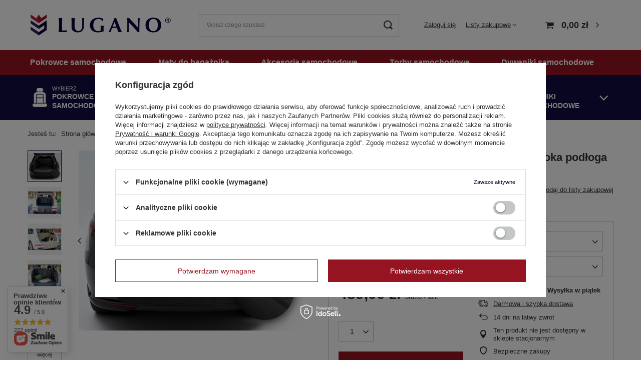

--- FILE ---
content_type: text/html; charset=utf-8
request_url: https://lugano.sklep.pl/pl/products/mata-do-bagaznika-nissan-juke-2019-wysoka-podloga-bagaznika-standard-pcv-1256.html
body_size: 65125
content:
<!DOCTYPE html>
<html lang="pl" class="--vat --gross " ><head><meta name='viewport' content='user-scalable=no, initial-scale = 1.0, maximum-scale = 1.0, width=device-width, viewport-fit=cover'/> <link rel="preload" crossorigin="anonymous" as="font" href="/gfx/standards/fontello.woff?v=2"><meta http-equiv="Content-Type" content="text/html; charset=utf-8"><meta http-equiv="X-UA-Compatible" content="IE=edge"><title>Mata do bagażnika Nissan Juke 2019- wysoka podłoga bagażnika standard PCV - 1256 - Dywaniki, Pokrowce i Maty Samochodowe Lugano</title><meta name="keywords" content=""><meta name="description" content="Mata do bagażnika Nissan Juke 2019- wysoka podłoga bagażnika standard PCV - Sprawdź ofertę i kupuj online na lugano.sklep.pl. Najwyższa jakość od 30 lat!"><link rel="icon" href="/gfx/pol/favicon.ico"><meta name="theme-color" content="#0B023C"><meta name="msapplication-navbutton-color" content="#0B023C"><meta name="apple-mobile-web-app-status-bar-style" content="#0B023C"><link rel="preload stylesheet" as="style" href="/gfx/pol/style.css.gzip?r=1752748491"><script>var app_shop={urls:{prefix:'data="/gfx/'.replace('data="', '')+'pol/',graphql:'/graphql/v1/'},vars:{priceType:'gross',priceTypeVat:true,productDeliveryTimeAndAvailabilityWithBasket:false,geoipCountryCode:'US',currency:{id:'PLN',symbol:'zł',country:'pl',format:'###,##0.00',beforeValue:false,space:true,decimalSeparator:',',groupingSeparator:' '},language:{id:'pol',symbol:'pl',name:'Polski'},},txt:{priceTypeText:' brutto',},fn:{},fnrun:{},files:[],graphql:{}};const getCookieByName=(name)=>{const value=`; ${document.cookie}`;const parts = value.split(`; ${name}=`);if(parts.length === 2) return parts.pop().split(';').shift();return false;};if(getCookieByName('freeeshipping_clicked')){document.documentElement.classList.remove('--freeShipping');}if(getCookieByName('rabateCode_clicked')){document.documentElement.classList.remove('--rabateCode');}function hideClosedBars(){const closedBarsArray=JSON.parse(localStorage.getItem('closedBars'))||[];if(closedBarsArray.length){const styleElement=document.createElement('style');styleElement.textContent=`${closedBarsArray.map((el)=>`#${el}`).join(',')}{display:none !important;}`;document.head.appendChild(styleElement);}}hideClosedBars();</script><meta name="robots" content="index,follow"><meta name="rating" content="general"><meta name="Author" content="Lugano na bazie IdoSell (www.idosell.com/shop).">
<!-- Begin LoginOptions html -->

<style>
#client_new_social .service_item[data-name="service_Apple"]:before, 
#cookie_login_social_more .service_item[data-name="service_Apple"]:before,
.oscop_contact .oscop_login__service[data-service="Apple"]:before {
    display: block;
    height: 2.6rem;
    content: url('/gfx/standards/apple.svg?r=1743165583');
}
.oscop_contact .oscop_login__service[data-service="Apple"]:before {
    height: auto;
    transform: scale(0.8);
}
#client_new_social .service_item[data-name="service_Apple"]:has(img.service_icon):before,
#cookie_login_social_more .service_item[data-name="service_Apple"]:has(img.service_icon):before,
.oscop_contact .oscop_login__service[data-service="Apple"]:has(img.service_icon):before {
    display: none;
}
</style>

<!-- End LoginOptions html -->

<!-- Open Graph -->
<meta property="og:type" content="website"><meta property="og:url" content="https://lugano.sklep.pl/pl/products/mata-do-bagaznika-nissan-6371.html
"><meta property="og:title" content="Mata do bagażnika Nissan Juke 2019- wysoka podłoga bagażnika standard PCV"><meta property="og:description" content="Twoje bezpieczeństwo i porządek w bagażniku ;-)"><meta property="og:site_name" content="Lugano"><meta property="og:locale" content="pl_PL"><meta property="og:image" content="https://lugano.sklep.pl/hpeciai/f79bc18b981da3b7545160a4b8dd6c99/pol_pl_Mata-do-bagaznika-Nissan-Juke-2019-wysoka-podloga-bagaznika-standard-PCV-1256_12.jpg"><meta property="og:image:width" content="450"><meta property="og:image:height" content="360"><script >
window.dataLayer = window.dataLayer || [];
window.gtag = function gtag() {
dataLayer.push(arguments);
}
gtag('consent', 'default', {
'ad_storage': 'denied',
'analytics_storage': 'denied',
'ad_personalization': 'denied',
'ad_user_data': 'denied',
'wait_for_update': 500
});

gtag('set', 'ads_data_redaction', true);
</script><script id="iaiscript_1" data-requirements="W10=" data-ga4_sel="ga4script">
window.iaiscript_1 = `<${'script'}  class='google_consent_mode_update'>
gtag('consent', 'update', {
'ad_storage': 'denied',
'analytics_storage': 'denied',
'ad_personalization': 'denied',
'ad_user_data': 'denied'
});
</${'script'}>`;
</script>
<!-- End Open Graph -->

<link rel="canonical" href="https://lugano.sklep.pl/pl/products/mata-do-bagaznika-nissan-6371.html" />

                <!-- Global site tag (gtag.js) -->
                <script  async src="https://www.googletagmanager.com/gtag/js?id=AW-16975386616"></script>
                <script >
                    window.dataLayer = window.dataLayer || [];
                    window.gtag = function gtag(){dataLayer.push(arguments);}
                    gtag('js', new Date());
                    
                    gtag('config', 'AW-16975386616', {"allow_enhanced_conversions":true});
gtag('config', 'AW-11157431399', {"allow_enhanced_conversions":true});
gtag('config', 'G-LDZGT6CGCF');

                </script>
                
<!-- Begin additional html or js -->


<!--4|1|1| modified: 2022-01-03 12:39:55-->
<link
  rel="stylesheet"
  href="https://unpkg.com/swiper@7/swiper-bundle.min.css"
/>

<script src="https://unpkg.com/swiper@7/swiper-bundle.min.js"></script>
<!--7|1|2| modified: 2024-12-04 11:12:56-->
<script>document.addEventListener('DOMContentLoaded', () => {
  const toc = document.querySelector('.toc');
  const headers = document.querySelectorAll('h2, h3');
  const tocList = document.createElement('ul');

  if(toc){
  headers.forEach((header) => {
    if (!header.id) {
      header.id = header.textContent.trim().toLowerCase().replace(/\s+/g, '-');
    }

    const listItem = document.createElement('li');
    const link = document.createElement('a');
    link.href = `#${header.id}`;
    link.textContent = header.textContent;

    if (header.tagName === 'H3') {
      listItem.style.marginLeft = '20px';
    }

    listItem.appendChild(link);
    tocList.appendChild(listItem);
  });

  toc.appendChild(tocList);

  const toggleButton = document.querySelector('.toggle-toc');
  toggleButton.addEventListener('click', function () {
    if (toc.classList.contains('visible')) {
      toc.classList.remove('visible');
      this.textContent = 'Pokaż spis treści';
    } else {
      toc.classList.add('visible');
      this.textContent = 'Ukryj spis treści';
    }
  });
}
});
</script>
<!--8|1|2| modified: 2024-12-04 12:39:01-->
<style>
.toc-container {
  margin: 20px 0;
}

.toggle-toc {
  background-color: #efefef;
  color: #000000;
  border: none;
  padding: 15px 20px;
  cursor: pointer;
  border-radius: 5px;
  font-size: 16px;
}

.toggle-toc:hover {
  background-color: #007bff;
}

.toc {
 display: none;
  margin-top: 15px;
  border: 1px solid #ddd;
  border-radius: 5px;
  padding: 10px;
  background-color: #efefef;
width: max-content;
}

.toc.visible {
  display: block;
}

.toc ul {
  list-style: none;
   margin: 0;
   padding: 10px 15px;
}

.toc li {
  margin: 5px 0;
}

.toc a {
  text-decoration: none;
  color: #000000;
line-height: 20px;
}

.toc a:hover {
  text-decoration: underline;
}

#schemafaq h3 {margin: 0 !important;}
#schemafaq p {margin:0 !important;padding:10px 0;}
#schemafaq label {margin:0 !important;}
#schemafaq {max-width: 100%;width: 100%;margin: 0 auto;clear: both;padding: 0;margin-top:40px;}
#schemafaq input {position: absolute;opacity: 0;z-index: -1}
#schemafaq .tabs {border-radius: 0px;overflow: hidden;border: 1px solid #eee}
#schemafaq .tab {width: 100%;color: white;overflow: hidden}
#schemafaq .tab-label {display: -webkit-box;display: flex;-webkit-box-pack: justify;justify-content: space-between;padding: 1em;background: #f9f9f9;font-weight: bold;cursor: pointer;color: #111;transition: all .3s;border-top: 1px solid #eee}
#schemafaq .tab:first-child .tab-label {border-top: none}
#schemafaq .tab-label:hover {background: #eee}
#schemafaq .tab-label::after {content: "\276F";width: 1em;height: 1em;text-align: center;-webkit-transition: all .3s;transition: all .3s;display: flex;justify-content: center;align-items: center;-webkit-transform: rotateZ(90deg);transform: rotateZ(90deg)}
#schemafaq .tab-content {max-height: 0;padding: 0 1em;color: #111;background: white;-webkit-transition: all .3s;transition: all .3s}
#schemafaq .tab-close {display: -webkit-box;display: flex;-webkit-box-pack: end;justify-content: flex-end;padding: 1em;font-size: 0.75em;background: #29abe2;cursor: pointer}
#schemafaq .tab-close:hover {background: #29abe2}
#schemafaq input:checked+.tab-label,#schemafaq input:checked+h3>.tab-label {background: #eee;color: #111}
#schemafaq input:checked+.tab-label::after,#schemafaq input:checked+h3>.tab-label::after {-webkit-transform: rotateZ(180deg);transform: rotateZ(180deg)}
#schemafaq input:checked~.tab-content {max-height: 100vh;padding: 1em}

</style>

<!-- End additional html or js -->
                <script>
                if (window.ApplePaySession && window.ApplePaySession.canMakePayments()) {
                    var applePayAvailabilityExpires = new Date();
                    applePayAvailabilityExpires.setTime(applePayAvailabilityExpires.getTime() + 2592000000); //30 days
                    document.cookie = 'applePayAvailability=yes; expires=' + applePayAvailabilityExpires.toUTCString() + '; path=/;secure;'
                    var scriptAppleJs = document.createElement('script');
                    scriptAppleJs.src = "/ajax/js/apple.js?v=3";
                    if (document.readyState === "interactive" || document.readyState === "complete") {
                          document.body.append(scriptAppleJs);
                    } else {
                        document.addEventListener("DOMContentLoaded", () => {
                            document.body.append(scriptAppleJs);
                        });  
                    }
                } else {
                    document.cookie = 'applePayAvailability=no; path=/;secure;'
                }
                </script>
                                <script>
                var listenerFn = function(event) {
                    if (event.origin !== "https://payment.idosell.com")
                        return;
                    
                    var isString = (typeof event.data === 'string' || event.data instanceof String);
                    if (!isString) return;
                    try {
                        var eventData = JSON.parse(event.data);
                    } catch (e) {
                        return;
                    }
                    if (!eventData) { return; }                                            
                    if (eventData.isError) { return; }
                    if (eventData.action != 'isReadyToPay') {return; }
                    
                    if (eventData.result.result && eventData.result.paymentMethodPresent) {
                        var googlePayAvailabilityExpires = new Date();
                        googlePayAvailabilityExpires.setTime(googlePayAvailabilityExpires.getTime() + 2592000000); //30 days
                        document.cookie = 'googlePayAvailability=yes; expires=' + googlePayAvailabilityExpires.toUTCString() + '; path=/;secure;'
                    } else {
                        document.cookie = 'googlePayAvailability=no; path=/;secure;'
                    }                                            
                }     
                if (!window.isAdded)
                {                                        
                    if (window.oldListener != null) {
                         window.removeEventListener('message', window.oldListener);
                    }                        
                    window.addEventListener('message', listenerFn);
                    window.oldListener = listenerFn;                                      
                       
                    const iframe = document.createElement('iframe');
                    iframe.src = "https://payment.idosell.com/assets/html/checkGooglePayAvailability.html?origin=https%3A%2F%2Flugano.sklep.pl";
                    iframe.style.display = 'none';                                            

                    if (document.readyState === "interactive" || document.readyState === "complete") {
                          if (!window.isAdded) {
                              window.isAdded = true;
                              document.body.append(iframe);
                          }
                    } else {
                        document.addEventListener("DOMContentLoaded", () => {
                            if (!window.isAdded) {
                              window.isAdded = true;
                              document.body.append(iframe);
                          }
                        });  
                    }  
                }
                </script>
                <script>let paypalDate = new Date();
                    paypalDate.setTime(paypalDate.getTime() + 86400000);
                    document.cookie = 'payPalAvailability_PLN=-1; expires=' + paypalDate.getTime() + '; path=/; secure';
                </script><script src="/data/gzipFile/expressCheckout.js.gz"></script><link rel="preload" as="image" href="/hpeciai/3ff0ff2baed6660cd56dfc776254fe36/pol_pm_Mata-do-bagaznika-Nissan-Juke-2019-wysoka-podloga-bagaznika-standard-PCV-1256_12.jpg"><style>
							#photos_slider[data-skeleton] .photos__link:before {
								padding-top: calc(360/450* 100%);
							}
							@media (min-width: 979px) {.photos__slider[data-skeleton] .photos__figure:not(.--nav):first-child .photos__link {
								max-height: 360px;
							}}
						</style></head><body><div id="container" class="projector_page container max-width-1200"><header class=" commercial_banner"><script class="ajaxLoad">app_shop.vars.vat_registered="true";app_shop.vars.currency_format="###,##0.00";app_shop.vars.currency_before_value=false;app_shop.vars.currency_space=true;app_shop.vars.symbol="zł";app_shop.vars.id="PLN";app_shop.vars.baseurl="http://lugano.sklep.pl/";app_shop.vars.sslurl="https://lugano.sklep.pl/";app_shop.vars.curr_url="%2Fpl%2Fproducts%2Fmata-do-bagaznika-nissan-juke-2019-wysoka-podloga-bagaznika-standard-pcv-1256.html";var currency_decimal_separator=',';var currency_grouping_separator=' ';app_shop.vars.blacklist_extension=["exe","com","swf","js","php"];app_shop.vars.blacklist_mime=["application/javascript","application/octet-stream","message/http","text/javascript","application/x-deb","application/x-javascript","application/x-shockwave-flash","application/x-msdownload"];app_shop.urls.contact="/pl/contact.html";</script><div id="viewType" style="display:none"></div><div id="logo" class="d-flex align-items-center"><a href="/" target="_self"><img src="/data/gfx/mask/pol/logo_1_big.png" alt="Lugano - z myślą o Twoim komforcie" width="577" height="118"></a></div><form action="https://lugano.sklep.pl/pl/search.html" method="get" id="menu_search" class="menu_search"><a href="#showSearchForm" class="menu_search__mobile"></a><div class="menu_search__block"><div class="menu_search__item --input"><input class="menu_search__input" type="text" name="text" autocomplete="off" placeholder="Wpisz czego szukasz"><button class="menu_search__submit" type="submit"></button></div><div class="menu_search__item --results search_result"></div></div></form><div id="menu_settings" class="align-items-center justify-content-center justify-content-lg-end"><div id="menu_additional"><a class="account_link" href="https://lugano.sklep.pl/pl/login.html">Zaloguj się</a><div class="shopping_list_top" data-empty="true"><a href="https://lugano.sklep.pl/pl/shoppinglist" class="wishlist_link slt_link --empty">Listy zakupowe</a><div class="slt_lists"><ul class="slt_lists__nav"><li class="slt_lists__nav_item" data-list_skeleton="true" data-list_id="true" data-shared="true"><a class="slt_lists__nav_link" data-list_href="true"><span class="slt_lists__nav_name" data-list_name="true"></span><span class="slt_lists__count" data-list_count="true">0</span></a></li><li class="slt_lists__nav_item --empty"><a class="slt_lists__nav_link --empty" href="https://lugano.sklep.pl/pl/shoppinglist"><span class="slt_lists__nav_name" data-list_name="true">Lista zakupowa</span><span class="slt_lists__count" data-list_count="true">0</span></a></li></ul></div></div></div></div><div class="shopping_list_top_mobile d-none" data-empty="true"><a href="https://lugano.sklep.pl/pl/shoppinglist" class="sltm_link --empty"></a></div><div class="sl_choose sl_dialog"><div class="sl_choose__wrapper sl_dialog__wrapper"><div class="sl_choose__item --top sl_dialog_close mb-2"><strong class="sl_choose__label">Zapisz na liście zakupowej</strong></div><div class="sl_choose__item --lists" data-empty="true"><div class="sl_choose__list f-group --radio m-0 d-md-flex align-items-md-center justify-content-md-between" data-list_skeleton="true" data-list_id="true" data-shared="true"><input type="radio" name="add" class="sl_choose__input f-control" id="slChooseRadioSelect" data-list_position="true"><label for="slChooseRadioSelect" class="sl_choose__group_label f-label py-4" data-list_position="true"><span class="sl_choose__sub d-flex align-items-center"><span class="sl_choose__name" data-list_name="true"></span><span class="sl_choose__count" data-list_count="true">0</span></span></label><button type="button" class="sl_choose__button --desktop btn --solid">Zapisz</button></div></div><div class="sl_choose__item --create sl_create mt-4"><a href="#new" class="sl_create__link  align-items-center">Stwórz nową listę zakupową</a><form class="sl_create__form align-items-center"><div class="sl_create__group f-group --small mb-0"><input type="text" class="sl_create__input f-control" required="required"><label class="sl_create__label f-label">Nazwa nowej listy</label></div><button type="submit" class="sl_create__button btn --solid ml-2 ml-md-3">Utwórz listę</button></form></div><div class="sl_choose__item --mobile mt-4 d-flex justify-content-center d-md-none"><button class="sl_choose__button --mobile btn --solid --large">Zapisz</button></div></div></div><div id="menu_basket" class="topBasket"><a class="topBasket__sub" href="/basketedit.php"><span class="badge badge-info"></span><strong class="topBasket__price">0,00 zł</strong></a><div class="topBasket__details --products" style="display: none;"><div class="topBasket__block --labels"><label class="topBasket__item --name">Produkt</label><label class="topBasket__item --sum">Ilość</label><label class="topBasket__item --prices">Cena</label></div><div class="topBasket__block --products"></div><div class="topBasket__block --oneclick topBasket_oneclick" data-lang="pol"><div class="topBasket_oneclick__label"><span class="topBasket_oneclick__text --fast">Szybkie zakupy <strong>1-Click</strong></span><span class="topBasket_oneclick__text --registration"> (bez rejestracji)</span></div><div class="topBasket_oneclick__items"><span class="topBasket_oneclick__item --googlePay" title="Google Pay"><img class="topBasket_oneclick__icon" src="/panel/gfx/payment_forms/237.png" alt="Google Pay"></span></div></div></div><div class="topBasket__details --shipping" style="display: none;"><span class="topBasket__name">Koszt dostawy od</span><span id="shipppingCost"></span></div></div><nav id="menu_categories" class="wide"><button type="button" class="navbar-toggler" aria-label="Menu"><i class="icon-reorder"></i></button><div class="navbar-collapse" id="menu_navbar"><ul class="navbar-nav mx-md-n2"><li class="nav-item"><a  href="/pl/navigation/pokrowce-samochodowe-151.html" target="_self" title="Pokrowce samochodowe" class="nav-link nav-gfx" ><picture class="nav-picture --main --lvl1"><img alt="Pokrowce samochodowe" title="Pokrowce samochodowe" src="/data/gfx/pol/navigation/1_1_i_151.png" loading="lazy"></picture><span class="gfx_lvl_1">Pokrowce samochodowe</span></a><ul class="navbar-subnav"><li class="nav-header"><a href="#backLink" class="nav-header__backLink"><i class="icon-angle-left"></i></a><a  href="/pl/navigation/pokrowce-samochodowe-151.html" target="_self" title="Pokrowce samochodowe" class="nav-link nav-gfx" ><picture class="nav-picture --main --lvl1"><img alt="Pokrowce samochodowe" title="Pokrowce samochodowe" src="/data/gfx/pol/navigation/1_1_i_151.png" loading="lazy"></picture><span class="gfx_lvl_1">Pokrowce samochodowe</span></a></li><li class="nav-item"><a  href="/pl/navigation/audi-190.html" target="_self" title="AUDI" class="nav-link" >AUDI</a><ul class="navbar-subsubnav"><li class="nav-header"><a href="#backLink" class="nav-header__backLink"><i class="icon-angle-left"></i></a><a  href="/pl/navigation/audi-190.html" target="_self" title="AUDI" class="nav-link" >AUDI</a></li><li class="nav-item"><a  href="/pl/menu/q5-492.html" target="_self" title="Q5" class="nav-link" >Q5</a></li></ul></li><li class="nav-item"><a  href="/pl/navigation/chevrolet-192.html" target="_self" title="CHEVROLET" class="nav-link" >CHEVROLET</a><ul class="navbar-subsubnav"><li class="nav-header"><a href="#backLink" class="nav-header__backLink"><i class="icon-angle-left"></i></a><a  href="/pl/navigation/chevrolet-192.html" target="_self" title="CHEVROLET" class="nav-link" >CHEVROLET</a></li><li class="nav-item"><a  href="/pl/menu/aveo-499.html" target="_self" title="Aveo" class="nav-link" >Aveo</a></li><li class="nav-item"><a  href="/pl/menu/cruze-500.html" target="_self" title="Cruze" class="nav-link" >Cruze</a></li><li class="nav-item"><a  href="/pl/menu/orlando-502.html" target="_self" title="Orlando" class="nav-link" >Orlando</a></li><li class="nav-item"><a  href="/pl/menu/spark-503.html" target="_self" title="Spark" class="nav-link" >Spark</a></li><li class="nav-item"><a  href="/pl/menu/trax-504.html" target="_self" title="Trax" class="nav-link" >Trax</a></li></ul></li><li class="nav-item"><a  href="/pl/navigation/citroen-191.html" target="_self" title="CITROEN" class="nav-link" >CITROEN</a><ul class="navbar-subsubnav"><li class="nav-header"><a href="#backLink" class="nav-header__backLink"><i class="icon-angle-left"></i></a><a  href="/pl/navigation/citroen-191.html" target="_self" title="CITROEN" class="nav-link" >CITROEN</a></li><li class="nav-item"><a  href="/pl/menu/berlingo-493.html" target="_self" title="Berlingo" class="nav-link" >Berlingo</a></li><li class="nav-item"><a  href="/pl/menu/c1-494.html" target="_self" title="C1" class="nav-link" >C1</a></li><li class="nav-item"><a  href="/pl/menu/c3-495.html" target="_self" title="C3" class="nav-link" >C3</a></li><li class="nav-item"><a  href="/pl/menu/jumper-496.html" target="_self" title="Jumper" class="nav-link" >Jumper</a></li><li class="nav-item"><a  href="/pl/menu/jumpy-497.html" target="_self" title="Jumpy" class="nav-link" >Jumpy</a></li><li class="nav-item"><a  href="/pl/menu/nemo-498.html" target="_self" title="Nemo" class="nav-link" >Nemo</a></li></ul></li><li class="nav-item"><a  href="/pl/navigation/dacia-193.html" target="_self" title="DACIA" class="nav-link" >DACIA</a><ul class="navbar-subsubnav"><li class="nav-header"><a href="#backLink" class="nav-header__backLink"><i class="icon-angle-left"></i></a><a  href="/pl/navigation/dacia-193.html" target="_self" title="DACIA" class="nav-link" >DACIA</a></li><li class="nav-item"><a  href="/pl/menu/dokker-505.html" target="_self" title="Dokker" class="nav-link" >Dokker</a></li><li class="nav-item"><a  href="/pl/menu/duster-506.html" target="_self" title="Duster" class="nav-link" >Duster</a></li><li class="nav-item"><a  href="/pl/menu/jogger-1720.html" target="_self" title="Jogger" class="nav-link" >Jogger</a></li><li class="nav-item"><a  href="/pl/menu/lodgy-507.html" target="_self" title="Lodgy" class="nav-link" >Lodgy</a></li><li class="nav-item"><a  href="/pl/menu/logan-508.html" target="_self" title="Logan" class="nav-link" >Logan</a></li><li class="nav-item"><a  href="/pl/menu/logan-mcv-509.html" target="_self" title="Logan MCV" class="nav-link" >Logan MCV</a></li><li class="nav-item"><a  href="/pl/menu/sandero-510.html" target="_self" title="Sandero" class="nav-link" >Sandero</a></li></ul></li><li class="nav-item"><a  href="/pl/navigation/fiat-194.html" target="_self" title="FIAT" class="nav-link" >FIAT</a><ul class="navbar-subsubnav"><li class="nav-header"><a href="#backLink" class="nav-header__backLink"><i class="icon-angle-left"></i></a><a  href="/pl/navigation/fiat-194.html" target="_self" title="FIAT" class="nav-link" >FIAT</a></li><li class="nav-item"><a  href="/pl/menu/500-511.html" target="_self" title="500" class="nav-link" >500</a></li><li class="nav-item"><a  href="/pl/menu/doblo-514.html" target="_self" title="Doblo" class="nav-link" >Doblo</a></li><li class="nav-item"><a  href="/pl/menu/ducato-515.html" target="_self" title="Ducato" class="nav-link" >Ducato</a></li><li class="nav-item"><a  href="/pl/menu/fiorino-516.html" target="_self" title="Fiorino" class="nav-link" >Fiorino</a></li><li class="nav-item"><a  href="/pl/menu/qubo-517.html" target="_self" title="Qubo" class="nav-link" >Qubo</a></li><li class="nav-item"><a  href="/pl/menu/scudo-521.html" target="_self" title="Scudo" class="nav-link" >Scudo</a></li><li class="nav-item"><a  href="/pl/menu/sedici-523.html" target="_self" title="Sedici" class="nav-link" >Sedici</a></li><li class="nav-item"><a  href="/pl/menu/talento-522.html" target="_self" title="Talento" class="nav-link" >Talento</a></li><li class="nav-item"><a  href="/pl/menu/tipo-525.html" target="_self" title="Tipo" class="nav-link" >Tipo</a></li></ul></li><li class="nav-item"><a  href="/pl/navigation/ford-195.html" target="_self" title="FORD" class="nav-link" >FORD</a><ul class="navbar-subsubnav more"><li class="nav-header"><a href="#backLink" class="nav-header__backLink"><i class="icon-angle-left"></i></a><a  href="/pl/navigation/ford-195.html" target="_self" title="FORD" class="nav-link" >FORD</a></li><li class="nav-item"><a  href="/pl/menu/b-max-527.html" target="_self" title="B-MAX" class="nav-link" >B-MAX</a></li><li class="nav-item"><a  href="/pl/menu/c-max-528.html" target="_self" title="C-MAX" class="nav-link" >C-MAX</a></li><li class="nav-item"><a  href="/pl/menu/fiesta-531.html" target="_self" title="Fiesta" class="nav-link" >Fiesta</a></li><li class="nav-item"><a  href="/pl/menu/focus-532.html" target="_self" title="Focus" class="nav-link" >Focus</a></li><li class="nav-item"><a  href="/pl/menu/fusion-533.html" target="_self" title="Fusion" class="nav-link" >Fusion</a></li><li class="nav-item"><a  href="/pl/menu/galaxy-534.html" target="_self" title="Galaxy" class="nav-link" >Galaxy</a></li><li class="nav-item"><a  href="/pl/menu/ka-535.html" target="_self" title="Ka" class="nav-link" >Ka</a></li><li class="nav-item"><a  href="/pl/menu/kuga-536.html" target="_self" title="Kuga" class="nav-link" >Kuga</a></li><li class="nav-item"><a  href="/pl/menu/mondeo-537.html" target="_self" title="Mondeo" class="nav-link" >Mondeo</a></li><li class="nav-item"><a  href="/pl/menu/ranger-538.html" target="_self" title="Ranger" class="nav-link" >Ranger</a></li><li class="nav-item"><a  href="/pl/menu/s-max-539.html" target="_self" title="S-MAX" class="nav-link" >S-MAX</a></li><li class="nav-item"><a  href="/pl/menu/tourneo-connect-4177.html" target="_self" title="Tourneo Connect" class="nav-link" >Tourneo Connect</a></li><li class="nav-item"><a  href="/pl/menu/transit-543.html" target="_self" title="Transit" class="nav-link" >Transit</a></li><li class="nav-item"><a  href="/pl/menu/transit-connect-540.html" target="_self" title="Transit Connect" class="nav-link" >Transit Connect</a></li><li class="nav-item"><a  href="/pl/menu/transit-courier-541.html" target="_self" title="Transit Courier" class="nav-link" >Transit Courier</a></li><li class="nav-item"><a  href="/pl/menu/transit-custom-542.html" target="_self" title="Transit Custom" class="nav-link" >Transit Custom</a></li><li class="nav-item --extend"><a href="" class="nav-link" txt_alt="- Zwiń">+ Rozwiń</a></li></ul></li><li class="nav-item"><a  href="/pl/navigation/honda-197.html" target="_self" title="HONDA" class="nav-link" >HONDA</a><ul class="navbar-subsubnav"><li class="nav-header"><a href="#backLink" class="nav-header__backLink"><i class="icon-angle-left"></i></a><a  href="/pl/navigation/honda-197.html" target="_self" title="HONDA" class="nav-link" >HONDA</a></li><li class="nav-item"><a  href="/pl/navigation/city-554.html" target="_self" title="City" class="nav-link" >City</a></li><li class="nav-item"><a  href="/pl/navigation/civic-555.html" target="_self" title="Civic" class="nav-link" >Civic</a></li><li class="nav-item"><a  href="/pl/navigation/cr-v-556.html" target="_self" title="CR-V" class="nav-link" >CR-V</a></li><li class="nav-item"><a  href="/pl/menu/hr-v-557.html" target="_self" title="HR-V" class="nav-link" >HR-V</a></li><li class="nav-item"><a  href="/pl/menu/jazz-558.html" target="_self" title="Jazz" class="nav-link" >Jazz</a></li></ul></li><li class="nav-item"><a  href="/pl/navigation/hyundai-196.html" target="_self" title="HYUNDAI" class="nav-link" >HYUNDAI</a><ul class="navbar-subsubnav"><li class="nav-header"><a href="#backLink" class="nav-header__backLink"><i class="icon-angle-left"></i></a><a  href="/pl/navigation/hyundai-196.html" target="_self" title="HYUNDAI" class="nav-link" >HYUNDAI</a></li><li class="nav-item"><a  href="/pl/navigation/i10-546.html" target="_self" title="i10" class="nav-link" >i10</a></li><li class="nav-item"><a  href="/pl/navigation/i20-548.html" target="_self" title="i20" class="nav-link" >i20</a></li><li class="nav-item"><a  href="/pl/navigation/i30-544.html" target="_self" title="i30" class="nav-link" >i30</a></li><li class="nav-item"><a  href="/pl/menu/i40-549.html" target="_self" title="i40" class="nav-link" >i40</a></li><li class="nav-item"><a  href="/pl/menu/ix20-547.html" target="_self" title="ix20" class="nav-link" >ix20</a></li><li class="nav-item"><a  href="/pl/menu/ix35-545.html" target="_self" title="ix35" class="nav-link" >ix35</a></li><li class="nav-item"><a  href="/pl/menu/kona-1726.html" target="_self" title="Kona" class="nav-link" >Kona</a></li><li class="nav-item"><a  href="/pl/menu/santa-fe-551.html" target="_self" title="Santa Fe" class="nav-link" >Santa Fe</a></li><li class="nav-item"><a  href="/pl/navigation/tucson-552.html" target="_self" title="Tucson" class="nav-link" >Tucson</a></li></ul></li><li class="nav-item"><a  href="/pl/navigation/isuzu-198.html" target="_self" title="ISUZU" class="nav-link" >ISUZU</a><ul class="navbar-subsubnav"><li class="nav-header"><a href="#backLink" class="nav-header__backLink"><i class="icon-angle-left"></i></a><a  href="/pl/navigation/isuzu-198.html" target="_self" title="ISUZU" class="nav-link" >ISUZU</a></li><li class="nav-item"><a  href="/pl/navigation/d-max-559.html" target="_self" title="D-Max" class="nav-link" >D-Max</a></li></ul></li><li class="nav-item"><a  href="/pl/navigation/iveco-199.html" target="_self" title="IVECO" class="nav-link" >IVECO</a><ul class="navbar-subsubnav"><li class="nav-header"><a href="#backLink" class="nav-header__backLink"><i class="icon-angle-left"></i></a><a  href="/pl/navigation/iveco-199.html" target="_self" title="IVECO" class="nav-link" >IVECO</a></li><li class="nav-item"><a  href="/pl/navigation/daily-560.html" target="_self" title="Daily" class="nav-link" >Daily</a></li><li class="nav-item"><a  href="/pl/menu/stralis-561.html" target="_self" title="Stralis" class="nav-link" >Stralis</a></li></ul></li><li class="nav-item"><a  href="/pl/navigation/kia-200.html" target="_self" title="KIA" class="nav-link" >KIA</a><ul class="navbar-subsubnav more"><li class="nav-header"><a href="#backLink" class="nav-header__backLink"><i class="icon-angle-left"></i></a><a  href="/pl/navigation/kia-200.html" target="_self" title="KIA" class="nav-link" >KIA</a></li><li class="nav-item"><a  href="/pl/menu/carens-562.html" target="_self" title="Carens" class="nav-link" >Carens</a></li><li class="nav-item"><a  href="/pl/navigation/ceed-563.html" target="_self" title="cee'd" class="nav-link" >cee'd</a></li><li class="nav-item"><a  href="/pl/menu/ceed-564.html" target="_self" title="Ceed" class="nav-link" >Ceed</a></li><li class="nav-item"><a  href="/pl/menu/niro-565.html" target="_self" title="Niro" class="nav-link" >Niro</a></li><li class="nav-item"><a  href="/pl/navigation/optima-566.html" target="_self" title="Optima" class="nav-link" >Optima</a></li><li class="nav-item"><a  href="/pl/menu/picanto-567.html" target="_self" title="Picanto" class="nav-link" >Picanto</a></li><li class="nav-item"><a  href="/pl/navigation/rio-568.html" target="_self" title="Rio" class="nav-link" >Rio</a></li><li class="nav-item"><a  href="/pl/navigation/sorento-569.html" target="_self" title="Sorento" class="nav-link" >Sorento</a></li><li class="nav-item"><a  href="/pl/menu/soul-570.html" target="_self" title="Soul" class="nav-link" >Soul</a></li><li class="nav-item"><a  href="/pl/navigation/sportage-571.html" target="_self" title="Sportage" class="nav-link" >Sportage</a></li><li class="nav-item"><a  href="/pl/menu/stonic-572.html" target="_self" title="Stonic" class="nav-link" >Stonic</a></li><li class="nav-item"><a  href="/pl/menu/venga-573.html" target="_self" title="Venga" class="nav-link" >Venga</a></li><li class="nav-item"><a  href="/pl/menu/xceed-1713.html" target="_self" title="XCeed" class="nav-link" >XCeed</a></li><li class="nav-item --extend"><a href="" class="nav-link" txt_alt="- Zwiń">+ Rozwiń</a></li></ul></li><li class="nav-item"><a  href="/pl/navigation/land-rover-201.html" target="_self" title="LAND ROVER" class="nav-link" >LAND ROVER</a><ul class="navbar-subsubnav"><li class="nav-header"><a href="#backLink" class="nav-header__backLink"><i class="icon-angle-left"></i></a><a  href="/pl/navigation/land-rover-201.html" target="_self" title="LAND ROVER" class="nav-link" >LAND ROVER</a></li><li class="nav-item"><a  href="/pl/menu/defender-574.html" target="_self" title="Defender" class="nav-link" >Defender</a></li></ul></li><li class="nav-item"><a  href="/pl/navigation/mercedes-202.html" target="_self" title="MERCEDES" class="nav-link" >MERCEDES</a><ul class="navbar-subsubnav"><li class="nav-header"><a href="#backLink" class="nav-header__backLink"><i class="icon-angle-left"></i></a><a  href="/pl/navigation/mercedes-202.html" target="_self" title="MERCEDES" class="nav-link" >MERCEDES</a></li><li class="nav-item"><a  href="/pl/menu/citan-579.html" target="_self" title="Citan" class="nav-link" >Citan</a></li><li class="nav-item"><a  href="/pl/navigation/klasy-b-578.html" target="_self" title="klasy B" class="nav-link" >klasy B</a></li><li class="nav-item"><a  href="/pl/navigation/sprinter-580.html" target="_self" title="Sprinter" class="nav-link" >Sprinter</a></li><li class="nav-item"><a  href="/pl/navigation/vito-581.html" target="_self" title="Vito" class="nav-link" >Vito</a></li></ul></li><li class="nav-item"><a  href="/pl/navigation/mg-4179.html" target="_self" title="MG" class="nav-link" >MG</a><ul class="navbar-subsubnav"><li class="nav-header"><a href="#backLink" class="nav-header__backLink"><i class="icon-angle-left"></i></a><a  href="/pl/navigation/mg-4179.html" target="_self" title="MG" class="nav-link" >MG</a></li><li class="nav-item"><a  href="/pl/menu/hs-4180.html" target="_self" title="HS" class="nav-link" >HS</a></li></ul></li><li class="nav-item"><a  href="/pl/navigation/mitsubishi-203.html" target="_self" title="MITSUBISHI" class="nav-link" >MITSUBISHI</a><ul class="navbar-subsubnav"><li class="nav-header"><a href="#backLink" class="nav-header__backLink"><i class="icon-angle-left"></i></a><a  href="/pl/navigation/mitsubishi-203.html" target="_self" title="MITSUBISHI" class="nav-link" >MITSUBISHI</a></li><li class="nav-item"><a  href="/pl/menu/asx-582.html" target="_self" title="ASX" class="nav-link" >ASX</a></li><li class="nav-item"><a  href="/pl/menu/colt-583.html" target="_self" title="Colt" class="nav-link" >Colt</a></li><li class="nav-item"><a  href="/pl/menu/eclipse-cross-584.html" target="_self" title="Eclipse Cross" class="nav-link" >Eclipse Cross</a></li><li class="nav-item"><a  href="/pl/navigation/l200-585.html" target="_self" title="L200" class="nav-link" >L200</a></li><li class="nav-item"><a  href="/pl/menu/lancer-586.html" target="_self" title="Lancer" class="nav-link" >Lancer</a></li><li class="nav-item"><a  href="/pl/navigation/outlander-587.html" target="_self" title="Outlander" class="nav-link" >Outlander</a></li><li class="nav-item"><a  href="/pl/menu/space-star-1698.html" target="_self" title="Space Star" class="nav-link" >Space Star</a></li></ul></li><li class="nav-item"><a  href="/pl/navigation/nissan-204.html" target="_self" title="NISSAN" class="nav-link" >NISSAN</a><ul class="navbar-subsubnav"><li class="nav-header"><a href="#backLink" class="nav-header__backLink"><i class="icon-angle-left"></i></a><a  href="/pl/navigation/nissan-204.html" target="_self" title="NISSAN" class="nav-link" >NISSAN</a></li><li class="nav-item"><a  href="/pl/menu/cabstar-588.html" target="_self" title="Cabstar" class="nav-link" >Cabstar</a></li><li class="nav-item"><a  href="/pl/menu/juke-589.html" target="_self" title="Juke" class="nav-link" >Juke</a></li><li class="nav-item"><a  href="/pl/navigation/micra-590.html" target="_self" title="Micra" class="nav-link" >Micra</a></li><li class="nav-item"><a  href="/pl/menu/navara-593.html" target="_self" title="Navara" class="nav-link" >Navara</a></li><li class="nav-item"><a  href="/pl/navigation/note-594.html" target="_self" title="Note" class="nav-link" >Note</a></li><li class="nav-item"><a  href="/pl/navigation/qashqai-591.html" target="_self" title="Qashqai" class="nav-link" >Qashqai</a></li><li class="nav-item"><a  href="/pl/menu/qashqai-2-592.html" target="_self" title="Qashqai+2" class="nav-link" >Qashqai+2</a></li><li class="nav-item"><a  href="/pl/menu/townstar-4174.html" target="_self" title="Townstar" class="nav-link" >Townstar</a></li></ul></li><li class="nav-item"><a  href="/pl/navigation/opel-205.html" target="_self" title="OPEL" class="nav-link" >OPEL</a><ul class="navbar-subsubnav more"><li class="nav-header"><a href="#backLink" class="nav-header__backLink"><i class="icon-angle-left"></i></a><a  href="/pl/navigation/opel-205.html" target="_self" title="OPEL" class="nav-link" >OPEL</a></li><li class="nav-item"><a  href="/pl/menu/agila-595.html" target="_self" title="Agila" class="nav-link" >Agila</a></li><li class="nav-item"><a  href="/pl/menu/antara-596.html" target="_self" title="Antara" class="nav-link" >Antara</a></li><li class="nav-item"><a  href="/pl/menu/astra-597.html" target="_self" title="Astra" class="nav-link" >Astra</a></li><li class="nav-item"><a  href="/pl/menu/combo-598.html" target="_self" title="Combo" class="nav-link" >Combo</a></li><li class="nav-item"><a  href="/pl/menu/corsa-599.html" target="_self" title="Corsa" class="nav-link" >Corsa</a></li><li class="nav-item"><a  href="/pl/menu/crossland-600.html" target="_self" title="Crossland" class="nav-link" >Crossland</a></li><li class="nav-item"><a  href="/pl/menu/grandland-601.html" target="_self" title="Grandland" class="nav-link" >Grandland</a></li><li class="nav-item"><a  href="/pl/menu/insignia-602.html" target="_self" title="Insignia" class="nav-link" >Insignia</a></li><li class="nav-item"><a  href="/pl/menu/karl-603.html" target="_self" title="Karl" class="nav-link" >Karl</a></li><li class="nav-item"><a  href="/pl/menu/meriva-604.html" target="_self" title="Meriva" class="nav-link" >Meriva</a></li><li class="nav-item"><a  href="/pl/menu/mokka-605.html" target="_self" title="Mokka" class="nav-link" >Mokka</a></li><li class="nav-item"><a  href="/pl/menu/movano-606.html" target="_self" title="Movano" class="nav-link" >Movano</a></li><li class="nav-item"><a  href="/pl/menu/vectra-608.html" target="_self" title="Vectra" class="nav-link" >Vectra</a></li><li class="nav-item"><a  href="/pl/menu/vivaro-609.html" target="_self" title="Vivaro" class="nav-link" >Vivaro</a></li><li class="nav-item"><a  href="/pl/menu/zafira-610.html" target="_self" title="Zafira" class="nav-link" >Zafira</a></li><li class="nav-item --extend"><a href="" class="nav-link" txt_alt="- Zwiń">+ Rozwiń</a></li></ul></li><li class="nav-item"><a  href="/pl/navigation/peugeot-206.html" target="_self" title="PEUGEOT" class="nav-link" >PEUGEOT</a><ul class="navbar-subsubnav more"><li class="nav-header"><a href="#backLink" class="nav-header__backLink"><i class="icon-angle-left"></i></a><a  href="/pl/navigation/peugeot-206.html" target="_self" title="PEUGEOT" class="nav-link" >PEUGEOT</a></li><li class="nav-item"><a  href="/pl/menu/107-613.html" target="_self" title="107" class="nav-link" >107</a></li><li class="nav-item"><a  href="/pl/menu/108-614.html" target="_self" title="108" class="nav-link" >108</a></li><li class="nav-item"><a  href="/pl/menu/2008-618.html" target="_self" title="2008" class="nav-link" >2008</a></li><li class="nav-item"><a  href="/pl/menu/207-616.html" target="_self" title="207" class="nav-link" >207</a></li><li class="nav-item"><a  href="/pl/menu/208-617.html" target="_self" title="208" class="nav-link" >208</a></li><li class="nav-item"><a  href="/pl/menu/301-619.html" target="_self" title="301" class="nav-link" >301</a></li><li class="nav-item"><a  href="/pl/menu/308-621.html" target="_self" title="308" class="nav-link" >308</a></li><li class="nav-item"><a  href="/pl/menu/407-623.html" target="_self" title="407" class="nav-link" >407</a></li><li class="nav-item"><a  href="/pl/menu/bipper-tepee-611.html" target="_self" title="Bipper Tepee" class="nav-link" >Bipper Tepee</a></li><li class="nav-item"><a  href="/pl/navigation/boxer-624.html" target="_self" title="Boxer" class="nav-link" >Boxer</a></li><li class="nav-item"><a  href="/pl/navigation/expert-625.html" target="_self" title="Expert" class="nav-link" >Expert</a></li><li class="nav-item"><a  href="/pl/navigation/partner-626.html" target="_self" title="Partner" class="nav-link" >Partner</a></li><li class="nav-item"><a  href="/pl/menu/rifter-627.html" target="_self" title="Rifter" class="nav-link" >Rifter</a></li><li class="nav-item --extend"><a href="" class="nav-link" txt_alt="- Zwiń">+ Rozwiń</a></li></ul></li><li class="nav-item"><a  href="/pl/navigation/renault-207.html" target="_self" title="RENAULT" class="nav-link" >RENAULT</a><ul class="navbar-subsubnav more"><li class="nav-header"><a href="#backLink" class="nav-header__backLink"><i class="icon-angle-left"></i></a><a  href="/pl/navigation/renault-207.html" target="_self" title="RENAULT" class="nav-link" >RENAULT</a></li><li class="nav-item"><a  href="/pl/menu/arkana-1715.html" target="_self" title="Arkana" class="nav-link" >Arkana</a></li><li class="nav-item"><a  href="/pl/menu/captur-628.html" target="_self" title="Captur" class="nav-link" >Captur</a></li><li class="nav-item"><a  href="/pl/menu/clio-629.html" target="_self" title="Clio" class="nav-link" >Clio</a></li><li class="nav-item"><a  href="/pl/menu/espace-630.html" target="_self" title="Espace" class="nav-link" >Espace</a></li><li class="nav-item"><a  href="/pl/menu/express-641.html" target="_self" title="Express" class="nav-link" >Express</a></li><li class="nav-item"><a  href="/pl/menu/fluence-631.html" target="_self" title="Fluence" class="nav-link" >Fluence</a></li><li class="nav-item"><a  href="/pl/menu/kadjar-632.html" target="_self" title="Kadjar" class="nav-link" >Kadjar</a></li><li class="nav-item"><a  href="/pl/menu/kangoo-633.html" target="_self" title="Kangoo" class="nav-link" >Kangoo</a></li><li class="nav-item"><a  href="/pl/menu/laguna-634.html" target="_self" title="Laguna" class="nav-link" >Laguna</a></li><li class="nav-item"><a  href="/pl/menu/master-635.html" target="_self" title="Master" class="nav-link" >Master</a></li><li class="nav-item"><a  href="/pl/menu/megane-636.html" target="_self" title="Megane" class="nav-link" >Megane</a></li><li class="nav-item"><a  href="/pl/menu/scenic-638.html" target="_self" title="Scenic" class="nav-link" >Scenic</a></li><li class="nav-item"><a  href="/pl/menu/trafic-640.html" target="_self" title="Trafic" class="nav-link" >Trafic</a></li><li class="nav-item --extend"><a href="" class="nav-link" txt_alt="- Zwiń">+ Rozwiń</a></li></ul></li><li class="nav-item"><a  href="/pl/navigation/seat-208.html" target="_self" title="SEAT" class="nav-link" >SEAT</a><ul class="navbar-subsubnav more"><li class="nav-header"><a href="#backLink" class="nav-header__backLink"><i class="icon-angle-left"></i></a><a  href="/pl/navigation/seat-208.html" target="_self" title="SEAT" class="nav-link" >SEAT</a></li><li class="nav-item"><a  href="/pl/navigation/alhambra-642.html" target="_self" title="Alhambra" class="nav-link" >Alhambra</a></li><li class="nav-item"><a  href="/pl/menu/altea-643.html" target="_self" title="Altea" class="nav-link" >Altea</a></li><li class="nav-item"><a  href="/pl/menu/altea-xl-644.html" target="_self" title="Altea XL" class="nav-link" >Altea XL</a></li><li class="nav-item"><a  href="/pl/menu/arona-1702.html" target="_self" title="Arona" class="nav-link" >Arona</a></li><li class="nav-item"><a  href="/pl/menu/ateca-1724.html" target="_self" title="Ateca" class="nav-link" >Ateca</a></li><li class="nav-item"><a  href="/pl/menu/exeo-646.html" target="_self" title="Exeo" class="nav-link" >Exeo</a></li><li class="nav-item"><a  href="/pl/navigation/ibiza-647.html" target="_self" title="Ibiza" class="nav-link" >Ibiza</a></li><li class="nav-item"><a  href="/pl/navigation/leon-648.html" target="_self" title="Leon" class="nav-link" >Leon</a></li><li class="nav-item"><a  href="/pl/menu/mii-649.html" target="_self" title="Mii" class="nav-link" >Mii</a></li><li class="nav-item"><a  href="/pl/menu/tarraco-1704.html" target="_self" title="Tarraco" class="nav-link" >Tarraco</a></li><li class="nav-item"><a  href="/pl/navigation/toledo-650.html" target="_self" title="Toledo" class="nav-link" >Toledo</a></li><li class="nav-item --extend"><a href="" class="nav-link" txt_alt="- Zwiń">+ Rozwiń</a></li></ul></li><li class="nav-item"><a  href="/pl/navigation/skoda-209.html" target="_self" title="SKODA" class="nav-link" >SKODA</a><ul class="navbar-subsubnav"><li class="nav-header"><a href="#backLink" class="nav-header__backLink"><i class="icon-angle-left"></i></a><a  href="/pl/navigation/skoda-209.html" target="_self" title="SKODA" class="nav-link" >SKODA</a></li><li class="nav-item"><a  href="/pl/menu/citigo-651.html" target="_self" title="Citigo" class="nav-link" >Citigo</a></li><li class="nav-item"><a  href="/pl/menu/fabia-652.html" target="_self" title="Fabia" class="nav-link" >Fabia</a></li><li class="nav-item"><a  href="/pl/menu/kamiq-1708.html" target="_self" title="Kamiq" class="nav-link" >Kamiq</a></li><li class="nav-item"><a  href="/pl/menu/karoq-1710.html" target="_self" title="Karoq" class="nav-link" >Karoq</a></li><li class="nav-item"><a  href="/pl/menu/kodiaq-1706.html" target="_self" title="Kodiaq" class="nav-link" >Kodiaq</a></li><li class="nav-item"><a  href="/pl/menu/octavia-654.html" target="_self" title="Octavia" class="nav-link" >Octavia</a></li><li class="nav-item"><a  href="/pl/menu/rapid-655.html" target="_self" title="Rapid" class="nav-link" >Rapid</a></li><li class="nav-item"><a  href="/pl/menu/roomster-656.html" target="_self" title="Roomster" class="nav-link" >Roomster</a></li><li class="nav-item"><a  href="/pl/menu/superb-657.html" target="_self" title="Superb" class="nav-link" >Superb</a></li><li class="nav-item"><a  href="/pl/menu/yeti-658.html" target="_self" title="Yeti" class="nav-link" >Yeti</a></li></ul></li><li class="nav-item"><a  href="/pl/navigation/ssangyong-210.html" target="_self" title="SSANGYONG" class="nav-link" >SSANGYONG</a><ul class="navbar-subsubnav"><li class="nav-header"><a href="#backLink" class="nav-header__backLink"><i class="icon-angle-left"></i></a><a  href="/pl/navigation/ssangyong-210.html" target="_self" title="SSANGYONG" class="nav-link" >SSANGYONG</a></li><li class="nav-item"><a  href="/pl/navigation/korando-659.html" target="_self" title="Korando" class="nav-link" >Korando</a></li><li class="nav-item"><a  href="/pl/menu/rexton-661.html" target="_self" title="Rexton" class="nav-link" >Rexton</a></li><li class="nav-item"><a  href="/pl/menu/tivoli-660.html" target="_self" title="Tivoli" class="nav-link" >Tivoli</a></li><li class="nav-item"><a  href="/pl/menu/xlv-tivoli-grand-662.html" target="_self" title="XLV / Tivoli Grand" class="nav-link" >XLV / Tivoli Grand</a></li></ul></li><li class="nav-item"><a  href="/pl/navigation/subaru-211.html" target="_self" title="SUBARU" class="nav-link" >SUBARU</a><ul class="navbar-subsubnav"><li class="nav-header"><a href="#backLink" class="nav-header__backLink"><i class="icon-angle-left"></i></a><a  href="/pl/navigation/subaru-211.html" target="_self" title="SUBARU" class="nav-link" >SUBARU</a></li><li class="nav-item"><a  href="/pl/navigation/forester-663.html" target="_self" title="Forester" class="nav-link" >Forester</a></li><li class="nav-item"><a  href="/pl/menu/legacy-664.html" target="_self" title="Legacy" class="nav-link" >Legacy</a></li><li class="nav-item"><a  href="/pl/menu/outback-665.html" target="_self" title="Outback" class="nav-link" >Outback</a></li></ul></li><li class="nav-item"><a  href="/pl/navigation/suzuki-212.html" target="_self" title="SUZUKI" class="nav-link" >SUZUKI</a><ul class="navbar-subsubnav"><li class="nav-header"><a href="#backLink" class="nav-header__backLink"><i class="icon-angle-left"></i></a><a  href="/pl/navigation/suzuki-212.html" target="_self" title="SUZUKI" class="nav-link" >SUZUKI</a></li><li class="nav-item"><a  href="/pl/menu/baleno-666.html" target="_self" title="Baleno" class="nav-link" >Baleno</a></li><li class="nav-item"><a  href="/pl/menu/grand-vitara-667.html" target="_self" title="Grand Vitara" class="nav-link" >Grand Vitara</a></li><li class="nav-item"><a  href="/pl/navigation/jimny-668.html" target="_self" title="Jimny" class="nav-link" >Jimny</a></li><li class="nav-item"><a  href="/pl/menu/swift-669.html" target="_self" title="Swift" class="nav-link" >Swift</a></li><li class="nav-item"><a  href="/pl/menu/s-cross-4676.html" target="_self" title="S-Cross" class="nav-link" >S-Cross</a></li><li class="nav-item"><a  href="/pl/menu/sx4-670.html" target="_self" title="SX4" class="nav-link" >SX4</a></li><li class="nav-item"><a  href="/pl/menu/sx4-s-cross-671.html" target="_self" title="SX4 S-Cross" class="nav-link" >SX4 S-Cross</a></li><li class="nav-item"><a  href="/pl/menu/vitara-672.html" target="_self" title="Vitara" class="nav-link" >Vitara</a></li></ul></li><li class="nav-item"><a  href="/pl/navigation/toyota-213.html" target="_self" title="TOYOTA" class="nav-link" >TOYOTA</a><ul class="navbar-subsubnav more"><li class="nav-header"><a href="#backLink" class="nav-header__backLink"><i class="icon-angle-left"></i></a><a  href="/pl/navigation/toyota-213.html" target="_self" title="TOYOTA" class="nav-link" >TOYOTA</a></li><li class="nav-item"><a  href="/pl/menu/auris-673.html" target="_self" title="Auris" class="nav-link" >Auris</a></li><li class="nav-item"><a  href="/pl/menu/avensis-674.html" target="_self" title="Avensis" class="nav-link" >Avensis</a></li><li class="nav-item"><a  href="/pl/menu/aygo-675.html" target="_self" title="Aygo" class="nav-link" >Aygo</a></li><li class="nav-item"><a  href="/pl/menu/c-hr-679.html" target="_self" title="C-HR" class="nav-link" >C-HR</a></li><li class="nav-item"><a  href="/pl/menu/camry-676.html" target="_self" title="Camry" class="nav-link" >Camry</a></li><li class="nav-item"><a  href="/pl/menu/corolla-678.html" target="_self" title="Corolla" class="nav-link" >Corolla</a></li><li class="nav-item"><a  href="/pl/menu/corolla-cross-1728.html" target="_self" title="Corolla Cross" class="nav-link" >Corolla Cross</a></li><li class="nav-item"><a  href="/pl/menu/corolla-verso-677.html" target="_self" title="Corolla Verso" class="nav-link" >Corolla Verso</a></li><li class="nav-item"><a  href="/pl/menu/hilux-681.html" target="_self" title="Hilux" class="nav-link" >Hilux</a></li><li class="nav-item"><a  href="/pl/menu/land-cruiser-682.html" target="_self" title="Land Cruiser" class="nav-link" >Land Cruiser</a></li><li class="nav-item"><a  href="/pl/menu/prius-685.html" target="_self" title="Prius" class="nav-link" >Prius</a></li><li class="nav-item"><a  href="/pl/menu/proace-683.html" target="_self" title="ProAce" class="nav-link" >ProAce</a></li><li class="nav-item"><a  href="/pl/menu/proace-city-684.html" target="_self" title="ProAce City" class="nav-link" >ProAce City</a></li><li class="nav-item"><a  href="/pl/menu/rav4-686.html" target="_self" title="RAV4" class="nav-link" >RAV4</a></li><li class="nav-item"><a  href="/pl/menu/verso-687.html" target="_self" title="Verso" class="nav-link" >Verso</a></li><li class="nav-item"><a  href="/pl/menu/yaris-688.html" target="_self" title="Yaris" class="nav-link" >Yaris</a></li><li class="nav-item"><a  href="/pl/menu/yaris-cross-1718.html" target="_self" title="Yaris Cross" class="nav-link" >Yaris Cross</a></li><li class="nav-item --extend"><a href="" class="nav-link" txt_alt="- Zwiń">+ Rozwiń</a></li></ul></li><li class="nav-item"><a  href="/pl/navigation/vw-214.html" target="_self" title="VW" class="nav-link" >VW</a><ul class="navbar-subsubnav more"><li class="nav-header"><a href="#backLink" class="nav-header__backLink"><i class="icon-angle-left"></i></a><a  href="/pl/navigation/vw-214.html" target="_self" title="VW" class="nav-link" >VW</a></li><li class="nav-item"><a  href="/pl/menu/amarok-689.html" target="_self" title="Amarok" class="nav-link" >Amarok</a></li><li class="nav-item"><a  href="/pl/navigation/caddy-692.html" target="_self" title="Caddy" class="nav-link" >Caddy</a></li><li class="nav-item"><a  href="/pl/navigation/crafter-693.html" target="_self" title="Crafter" class="nav-link" >Crafter</a></li><li class="nav-item"><a  href="/pl/navigation/golf-694.html" target="_self" title="Golf" class="nav-link" >Golf</a></li><li class="nav-item"><a  href="/pl/menu/golf-sportsvan-695.html" target="_self" title="Golf Sportsvan" class="nav-link" >Golf Sportsvan</a></li><li class="nav-item"><a  href="/pl/navigation/jetta-696.html" target="_self" title="Jetta" class="nav-link" >Jetta</a></li><li class="nav-item"><a  href="/pl/navigation/passat-697.html" target="_self" title="Passat" class="nav-link" >Passat</a></li><li class="nav-item"><a  href="/pl/navigation/polo-698.html" target="_self" title="Polo" class="nav-link" >Polo</a></li><li class="nav-item"><a  href="/pl/menu/scirocco-700.html" target="_self" title="Scirocco" class="nav-link" >Scirocco</a></li><li class="nav-item"><a  href="/pl/navigation/sharan-699.html" target="_self" title="Sharan" class="nav-link" >Sharan</a></li><li class="nav-item"><a  href="/pl/menu/t-cross-707.html" target="_self" title="T-Cross" class="nav-link" >T-Cross</a></li><li class="nav-item"><a  href="/pl/menu/t-roc-708.html" target="_self" title="T-ROC" class="nav-link" >T-ROC</a></li><li class="nav-item"><a  href="/pl/menu/t5-702.html" target="_self" title="T5" class="nav-link" >T5</a></li><li class="nav-item"><a  href="/pl/menu/t6-703.html" target="_self" title="T6" class="nav-link" >T6</a></li><li class="nav-item"><a  href="/pl/menu/t6-multivan-704.html" target="_self" title="T6 Multivan" class="nav-link" >T6 Multivan</a></li><li class="nav-item"><a  href="/pl/navigation/tiguan-705.html" target="_self" title="Tiguan" class="nav-link" >Tiguan</a></li><li class="nav-item"><a  href="/pl/navigation/touran-706.html" target="_self" title="Touran" class="nav-link" >Touran</a></li><li class="nav-item"><a  href="/pl/menu/up-709.html" target="_self" title="Up" class="nav-link" >Up</a></li><li class="nav-item"><a  href="/pl/menu/id-buzz-4190.html" target="_self" title="ID.BUZZ" class="nav-link" >ID.BUZZ</a></li><li class="nav-item --extend"><a href="" class="nav-link" txt_alt="- Zwiń">+ Rozwiń</a></li></ul></li><li class="nav-item empty"><a  href="/pl/menu/pokrowce-skorzane-4200.html" target="_self" title="Pokrowce skórzane" class="nav-link" >Pokrowce skórzane</a></li><li class="nav-item --all empty"><a class="nav-link" href="/pl/navigation/pokrowce-samochodowe-151.html">+ Pokaż wszystkie</a></li></ul></li><li class="nav-item nav-open"><a  href="/pl/menu/maty-do-bagaznika-150.html" target="_self" title="Maty do bagażnika" class="nav-link active nav-gfx" ><picture class="nav-picture --main --lvl1"><img alt="Maty do bagażnika" title="Maty do bagażnika" src="/data/gfx/pol/navigation/1_1_i_150.png" loading="lazy"></picture><span class="gfx_lvl_1">Maty do bagażnika</span></a><ul class="navbar-subnav"><li class="nav-header"><a href="#backLink" class="nav-header__backLink"><i class="icon-angle-left"></i></a><a  href="/pl/menu/maty-do-bagaznika-150.html" target="_self" title="Maty do bagażnika" class="nav-link active nav-gfx" ><picture class="nav-picture --main --lvl1"><img alt="Maty do bagażnika" title="Maty do bagażnika" src="/data/gfx/pol/navigation/1_1_i_150.png" loading="lazy"></picture><span class="gfx_lvl_1">Maty do bagażnika</span></a></li><li class="nav-item"><a  href="/pl/menu/alfa-romeo-153.html" target="_self" title="Alfa Romeo" class="nav-link" >Alfa Romeo</a><ul class="navbar-subsubnav"><li class="nav-header"><a href="#backLink" class="nav-header__backLink"><i class="icon-angle-left"></i></a><a  href="/pl/menu/alfa-romeo-153.html" target="_self" title="Alfa Romeo" class="nav-link" >Alfa Romeo</a></li><li class="nav-item"><a  href="/pl/menu/159-223.html" target="_self" title="159" class="nav-link" >159</a></li><li class="nav-item"><a  href="/pl/menu/giulietta-224.html" target="_self" title="Giulietta" class="nav-link" >Giulietta</a></li><li class="nav-item"><a  href="/pl/menu/stelvio-1686.html" target="_self" title="Stelvio" class="nav-link" >Stelvio</a></li><li class="nav-item"><a  href="/pl/navigation/tonale-1758.html" target="_self" title="Tonale" class="nav-link" >Tonale</a></li></ul></li><li class="nav-item"><a  href="/pl/menu/audi-154.html" target="_self" title="Audi" class="nav-link" >Audi</a><ul class="navbar-subsubnav more"><li class="nav-header"><a href="#backLink" class="nav-header__backLink"><i class="icon-angle-left"></i></a><a  href="/pl/menu/audi-154.html" target="_self" title="Audi" class="nav-link" >Audi</a></li><li class="nav-item"><a  href="/pl/menu/a1-225.html" target="_self" title="A1" class="nav-link" >A1</a></li><li class="nav-item"><a  href="/pl/menu/a3-226.html" target="_self" title="A3" class="nav-link" >A3</a></li><li class="nav-item"><a  href="/pl/menu/a4-227.html" target="_self" title="A4" class="nav-link" >A4</a></li><li class="nav-item"><a  href="/pl/menu/a5-4659.html" target="_self" title="A5" class="nav-link" >A5</a></li><li class="nav-item"><a  href="/pl/menu/a6-228.html" target="_self" title="A6" class="nav-link" >A6</a></li><li class="nav-item"><a  href="/pl/menu/e-tron-234.html" target="_self" title="e-tron" class="nav-link" >e-tron</a></li><li class="nav-item"><a  href="/pl/menu/q2-229.html" target="_self" title="Q2" class="nav-link" >Q2</a></li><li class="nav-item"><a  href="/pl/menu/q3-230.html" target="_self" title="Q3" class="nav-link" >Q3</a></li><li class="nav-item"><a  href="/pl/menu/q4-e-tron-235.html" target="_self" title="Q4 e-tron" class="nav-link" >Q4 e-tron</a></li><li class="nav-item"><a  href="/pl/menu/q5-231.html" target="_self" title="Q5" class="nav-link" >Q5</a></li><li class="nav-item"><a  href="/pl/menu/q6-e-tron-4662.html" target="_self" title="Q6 e-tron" class="nav-link" >Q6 e-tron</a></li><li class="nav-item"><a  href="/pl/menu/q7-232.html" target="_self" title="Q7" class="nav-link" >Q7</a></li><li class="nav-item"><a  href="/pl/menu/q8-233.html" target="_self" title="Q8" class="nav-link" >Q8</a></li><li class="nav-item --extend"><a href="" class="nav-link" txt_alt="- Zwiń">+ Rozwiń</a></li></ul></li><li class="nav-item"><a  href="/pl/menu/bmw-155.html" target="_self" title="BMW" class="nav-link" >BMW</a><ul class="navbar-subsubnav more"><li class="nav-header"><a href="#backLink" class="nav-header__backLink"><i class="icon-angle-left"></i></a><a  href="/pl/menu/bmw-155.html" target="_self" title="BMW" class="nav-link" >BMW</a></li><li class="nav-item"><a  href="/pl/menu/ix-1736.html" target="_self" title="iX" class="nav-link" >iX</a></li><li class="nav-item"><a  href="/pl/menu/ix3-1677.html" target="_self" title="iX3" class="nav-link" >iX3</a></li><li class="nav-item"><a  href="/pl/menu/serii-1-236.html" target="_self" title="serii 1" class="nav-link" >serii 1</a></li><li class="nav-item"><a  href="/pl/menu/serii-2-237.html" target="_self" title="serii 2" class="nav-link" >serii 2</a></li><li class="nav-item"><a  href="/pl/menu/serii-3-238.html" target="_self" title="serii 3" class="nav-link" >serii 3</a></li><li class="nav-item"><a  href="/pl/menu/serii-5-239.html" target="_self" title="serii 5" class="nav-link" >serii 5</a></li><li class="nav-item"><a  href="/pl/menu/x1-240.html" target="_self" title="X1" class="nav-link" >X1</a></li><li class="nav-item"><a  href="/pl/menu/x2-241.html" target="_self" title="X2" class="nav-link" >X2</a></li><li class="nav-item"><a  href="/pl/menu/x3-242.html" target="_self" title="X3" class="nav-link" >X3</a></li><li class="nav-item"><a  href="/pl/menu/x4-243.html" target="_self" title="X4" class="nav-link" >X4</a></li><li class="nav-item"><a  href="/pl/menu/x5-244.html" target="_self" title="X5" class="nav-link" >X5</a></li><li class="nav-item"><a  href="/pl/menu/x6-245.html" target="_self" title="X6" class="nav-link" >X6</a></li><li class="nav-item"><a  href="/pl/menu/x7-246.html" target="_self" title="X7" class="nav-link" >X7</a></li><li class="nav-item --extend"><a href="" class="nav-link" txt_alt="- Zwiń">+ Rozwiń</a></li></ul></li><li class="nav-item"><a  href="/pl/menu/chevrolet-156.html" target="_self" title="Chevrolet" class="nav-link" >Chevrolet</a><ul class="navbar-subsubnav"><li class="nav-header"><a href="#backLink" class="nav-header__backLink"><i class="icon-angle-left"></i></a><a  href="/pl/menu/chevrolet-156.html" target="_self" title="Chevrolet" class="nav-link" >Chevrolet</a></li><li class="nav-item"><a  href="/pl/menu/captiva-247.html" target="_self" title="Captiva" class="nav-link" >Captiva</a></li><li class="nav-item"><a  href="/pl/menu/cruze-248.html" target="_self" title="Cruze" class="nav-link" >Cruze</a></li><li class="nav-item"><a  href="/pl/menu/orlando-250.html" target="_self" title="Orlando" class="nav-link" >Orlando</a></li><li class="nav-item"><a  href="/pl/menu/trax-251.html" target="_self" title="Trax" class="nav-link" >Trax</a></li></ul></li><li class="nav-item"><a  href="/pl/menu/citroen-157.html" target="_self" title="Citroen" class="nav-link" >Citroen</a><ul class="navbar-subsubnav"><li class="nav-header"><a href="#backLink" class="nav-header__backLink"><i class="icon-angle-left"></i></a><a  href="/pl/menu/citroen-157.html" target="_self" title="Citroen" class="nav-link" >Citroen</a></li><li class="nav-item"><a  href="/pl/menu/berlingo-252.html" target="_self" title="Berlingo" class="nav-link" >Berlingo</a></li><li class="nav-item"><a  href="/pl/menu/c-crosser-257.html" target="_self" title="C-Crosser" class="nav-link" >C-Crosser</a></li><li class="nav-item"><a  href="/pl/menu/c3-253.html" target="_self" title="C3" class="nav-link" >C3</a></li><li class="nav-item"><a  href="/pl/menu/c4-254.html" target="_self" title="C4" class="nav-link" >C4</a></li><li class="nav-item"><a  href="/pl/menu/c5-255.html" target="_self" title="C5" class="nav-link" >C5</a></li><li class="nav-item"><a  href="/pl/menu/c8-256.html" target="_self" title="C8" class="nav-link" >C8</a></li><li class="nav-item"><a  href="/pl/menu/ds3-258.html" target="_self" title="DS3" class="nav-link" >DS3</a></li><li class="nav-item"><a  href="/pl/menu/ds4-259.html" target="_self" title="DS4" class="nav-link" >DS4</a></li><li class="nav-item"><a  href="/pl/menu/ds5-260.html" target="_self" title="DS5" class="nav-link" >DS5</a></li></ul></li><li class="nav-item"><a  href="/pl/menu/cupra-3732.html" target="_self" title="Cupra" class="nav-link" >Cupra</a><ul class="navbar-subsubnav"><li class="nav-header"><a href="#backLink" class="nav-header__backLink"><i class="icon-angle-left"></i></a><a  href="/pl/menu/cupra-3732.html" target="_self" title="Cupra" class="nav-link" >Cupra</a></li><li class="nav-item"><a  href="/pl/menu/formentor-3733.html" target="_self" title="Formentor" class="nav-link" >Formentor</a></li><li class="nav-item"><a  href="/pl/menu/terramar-4678.html" target="_self" title="Terramar" class="nav-link" >Terramar</a></li><li class="nav-item"><a  href="/pl/menu/tavascan-4683.html" target="_self" title="Tavascan" class="nav-link" >Tavascan</a></li><li class="nav-item"><a  href="/pl/menu/leon-4685.html" target="_self" title="Leon" class="nav-link" >Leon</a></li></ul></li><li class="nav-item"><a  href="/pl/menu/dacia-158.html" target="_self" title="Dacia" class="nav-link" >Dacia</a><ul class="navbar-subsubnav"><li class="nav-header"><a href="#backLink" class="nav-header__backLink"><i class="icon-angle-left"></i></a><a  href="/pl/menu/dacia-158.html" target="_self" title="Dacia" class="nav-link" >Dacia</a></li><li class="nav-item"><a  href="/pl/menu/dokker-262.html" target="_self" title="Dokker" class="nav-link" >Dokker</a></li><li class="nav-item"><a  href="/pl/menu/duster-263.html" target="_self" title="Duster" class="nav-link" >Duster</a></li><li class="nav-item"><a  href="/pl/menu/jogger-1769.html" target="_self" title="Jogger" class="nav-link" >Jogger</a></li><li class="nav-item"><a  href="/pl/menu/lodgy-264.html" target="_self" title="Lodgy" class="nav-link" >Lodgy</a></li><li class="nav-item"><a  href="/pl/menu/logan-265.html" target="_self" title="Logan" class="nav-link" >Logan</a></li><li class="nav-item"><a  href="/pl/menu/sandero-266.html" target="_self" title="Sandero" class="nav-link" >Sandero</a></li></ul></li><li class="nav-item"><a  href="/pl/menu/fiat-159.html" target="_self" title="Fiat" class="nav-link" >Fiat</a><ul class="navbar-subsubnav"><li class="nav-header"><a href="#backLink" class="nav-header__backLink"><i class="icon-angle-left"></i></a><a  href="/pl/menu/fiat-159.html" target="_self" title="Fiat" class="nav-link" >Fiat</a></li><li class="nav-item"><a  href="/pl/menu/500l-268.html" target="_self" title="500L" class="nav-link" >500L</a></li><li class="nav-item"><a  href="/pl/menu/500x-267.html" target="_self" title="500X" class="nav-link" >500X</a></li><li class="nav-item"><a  href="/pl/menu/bravo-269.html" target="_self" title="Bravo" class="nav-link" >Bravo</a></li><li class="nav-item"><a  href="/pl/menu/croma-270.html" target="_self" title="Croma" class="nav-link" >Croma</a></li><li class="nav-item"><a  href="/pl/menu/doblo-271.html" target="_self" title="Doblo" class="nav-link" >Doblo</a></li><li class="nav-item"><a  href="/pl/menu/freemont-272.html" target="_self" title="Freemont" class="nav-link" >Freemont</a></li><li class="nav-item"><a  href="/pl/menu/sedici-274.html" target="_self" title="Sedici" class="nav-link" >Sedici</a></li><li class="nav-item"><a  href="/pl/navigation/tipo-275.html" target="_self" title="Tipo" class="nav-link" >Tipo</a></li></ul></li><li class="nav-item"><a  href="/pl/menu/ford-160.html" target="_self" title="Ford" class="nav-link" >Ford</a><ul class="navbar-subsubnav more"><li class="nav-header"><a href="#backLink" class="nav-header__backLink"><i class="icon-angle-left"></i></a><a  href="/pl/menu/ford-160.html" target="_self" title="Ford" class="nav-link" >Ford</a></li><li class="nav-item"><a  href="/pl/menu/b-max-277.html" target="_self" title="B-Max" class="nav-link" >B-Max</a></li><li class="nav-item"><a  href="/pl/menu/c-max-278.html" target="_self" title="C-Max" class="nav-link" >C-Max</a></li><li class="nav-item"><a  href="/pl/menu/ecosport-279.html" target="_self" title="Ecosport" class="nav-link" >Ecosport</a></li><li class="nav-item"><a  href="/pl/menu/explorer-ev-4706.html" target="_self" title="Explorer EV" class="nav-link" >Explorer EV</a></li><li class="nav-item"><a  href="/pl/menu/edge-280.html" target="_self" title="Edge" class="nav-link" >Edge</a></li><li class="nav-item"><a  href="/pl/menu/fiesta-281.html" target="_self" title="Fiesta" class="nav-link" >Fiesta</a></li><li class="nav-item"><a  href="/pl/menu/focus-282.html" target="_self" title="Focus" class="nav-link" >Focus</a></li><li class="nav-item"><a  href="/pl/menu/galaxy-283.html" target="_self" title="Galaxy" class="nav-link" >Galaxy</a></li><li class="nav-item"><a  href="/pl/menu/kuga-284.html" target="_self" title="Kuga" class="nav-link" >Kuga</a></li><li class="nav-item"><a  href="/pl/menu/mondeo-285.html" target="_self" title="Mondeo" class="nav-link" >Mondeo</a></li><li class="nav-item"><a  href="/pl/menu/mustang-mach-e-3757.html" target="_self" title="Mustang Mach-E" class="nav-link" >Mustang Mach-E</a></li><li class="nav-item"><a  href="/pl/menu/puma-286.html" target="_self" title="Puma" class="nav-link" >Puma</a></li><li class="nav-item"><a  href="/pl/menu/s-max-287.html" target="_self" title="S-Max" class="nav-link" >S-Max</a></li><li class="nav-item"><a  href="/pl/menu/tourneo-288.html" target="_self" title="Tourneo" class="nav-link" >Tourneo</a></li><li class="nav-item --extend"><a href="" class="nav-link" txt_alt="- Zwiń">+ Rozwiń</a></li></ul></li><li class="nav-item"><a  href="/pl/menu/honda-161.html" target="_self" title="Honda" class="nav-link" >Honda</a><ul class="navbar-subsubnav"><li class="nav-header"><a href="#backLink" class="nav-header__backLink"><i class="icon-angle-left"></i></a><a  href="/pl/menu/honda-161.html" target="_self" title="Honda" class="nav-link" >Honda</a></li><li class="nav-item"><a  href="/pl/menu/accord-289.html" target="_self" title="Accord" class="nav-link" >Accord</a></li><li class="nav-item"><a  href="/pl/menu/civic-290.html" target="_self" title="Civic" class="nav-link" >Civic</a></li><li class="nav-item"><a  href="/pl/menu/cr-v-291.html" target="_self" title="CR-V" class="nav-link" >CR-V</a></li><li class="nav-item"><a  href="/pl/menu/hr-v-292.html" target="_self" title="HR-V" class="nav-link" >HR-V</a></li><li class="nav-item"><a  href="/pl/menu/jazz-293.html" target="_self" title="Jazz" class="nav-link" >Jazz</a></li><li class="nav-item"><a  href="/pl/menu/zr-v-4162.html" target="_self" title="ZR-V" class="nav-link" >ZR-V</a></li></ul></li><li class="nav-item"><a  href="/pl/menu/hyundai-162.html" target="_self" title="Hyundai" class="nav-link" >Hyundai</a><ul class="navbar-subsubnav"><li class="nav-header"><a href="#backLink" class="nav-header__backLink"><i class="icon-angle-left"></i></a><a  href="/pl/menu/hyundai-162.html" target="_self" title="Hyundai" class="nav-link" >Hyundai</a></li><li class="nav-item"><a  href="/pl/menu/i20-296.html" target="_self" title="i20" class="nav-link" >i20</a></li><li class="nav-item"><a  href="/pl/menu/i30-297.html" target="_self" title="i30" class="nav-link" >i30</a></li><li class="nav-item"><a  href="/pl/menu/i40-298.html" target="_self" title="i40" class="nav-link" >i40</a></li><li class="nav-item"><a  href="/pl/menu/ioniq-5-3911.html" target="_self" title="Ioniq 5" class="nav-link" >Ioniq 5</a></li><li class="nav-item"><a  href="/pl/menu/ix20-299.html" target="_self" title="ix20" class="nav-link" >ix20</a></li><li class="nav-item"><a  href="/pl/menu/ix35-300.html" target="_self" title="ix35" class="nav-link" >ix35</a></li><li class="nav-item"><a  href="/pl/menu/ix55-301.html" target="_self" title="ix55" class="nav-link" >ix55</a></li><li class="nav-item"><a  href="/pl/menu/kona-302.html" target="_self" title="Kona" class="nav-link" >Kona</a></li><li class="nav-item"><a  href="/pl/menu/santa-fe-303.html" target="_self" title="Santa Fe" class="nav-link" >Santa Fe</a></li><li class="nav-item"><a  href="/pl/menu/tucson-305.html" target="_self" title="Tucson" class="nav-link" >Tucson</a></li></ul></li><li class="nav-item"><a  href="/pl/menu/jaguar-163.html" target="_self" title="Jaguar" class="nav-link" >Jaguar</a><ul class="navbar-subsubnav"><li class="nav-header"><a href="#backLink" class="nav-header__backLink"><i class="icon-angle-left"></i></a><a  href="/pl/menu/jaguar-163.html" target="_self" title="Jaguar" class="nav-link" >Jaguar</a></li><li class="nav-item"><a  href="/pl/menu/e-pace-306.html" target="_self" title="E-Pace" class="nav-link" >E-Pace</a></li><li class="nav-item"><a  href="/pl/menu/f-pace-307.html" target="_self" title="F-Pace" class="nav-link" >F-Pace</a></li></ul></li><li class="nav-item"><a  href="/pl/menu/jeep-164.html" target="_self" title="Jeep" class="nav-link" >Jeep</a><ul class="navbar-subsubnav"><li class="nav-header"><a href="#backLink" class="nav-header__backLink"><i class="icon-angle-left"></i></a><a  href="/pl/menu/jeep-164.html" target="_self" title="Jeep" class="nav-link" >Jeep</a></li><li class="nav-item"><a  href="/pl/menu/avenger-3908.html" target="_self" title="Avenger" class="nav-link" >Avenger</a></li><li class="nav-item"><a  href="/pl/menu/cherokee-309.html" target="_self" title="Cherokee" class="nav-link" >Cherokee</a></li><li class="nav-item"><a  href="/pl/menu/compass-308.html" target="_self" title="Compass" class="nav-link" >Compass</a></li><li class="nav-item"><a  href="/pl/menu/grand-cherokee-310.html" target="_self" title="Grand Cherokee" class="nav-link" >Grand Cherokee</a></li><li class="nav-item"><a  href="/pl/menu/patriot-311.html" target="_self" title="Patriot" class="nav-link" >Patriot</a></li><li class="nav-item"><a  href="/pl/menu/renegade-312.html" target="_self" title="Renegade" class="nav-link" >Renegade</a></li><li class="nav-item"><a  href="/pl/menu/wrangler-313.html" target="_self" title="Wrangler" class="nav-link" >Wrangler</a></li></ul></li><li class="nav-item"><a  href="/pl/menu/kia-165.html" target="_self" title="KIA" class="nav-link" >KIA</a><ul class="navbar-subsubnav more"><li class="nav-header"><a href="#backLink" class="nav-header__backLink"><i class="icon-angle-left"></i></a><a  href="/pl/menu/kia-165.html" target="_self" title="KIA" class="nav-link" >KIA</a></li><li class="nav-item"><a  href="/pl/menu/carens-314.html" target="_self" title="Carens" class="nav-link" >Carens</a></li><li class="nav-item"><a  href="/pl/menu/carnival-315.html" target="_self" title="Carnival" class="nav-link" >Carnival</a></li><li class="nav-item"><a  href="/pl/menu/ceed-316.html" target="_self" title="CEE'D" class="nav-link" >CEE'D</a></li><li class="nav-item"><a  href="/pl/menu/ev6-1755.html" target="_self" title="EV6" class="nav-link" >EV6</a></li><li class="nav-item"><a  href="/pl/menu/niro-317.html" target="_self" title="Niro" class="nav-link" >Niro</a></li><li class="nav-item"><a  href="/pl/menu/optima-318.html" target="_self" title="Optima" class="nav-link" >Optima</a></li><li class="nav-item"><a  href="/pl/menu/proceed-319.html" target="_self" title="Proceed" class="nav-link" >Proceed</a></li><li class="nav-item"><a  href="/pl/menu/rio-320.html" target="_self" title="Rio" class="nav-link" >Rio</a></li><li class="nav-item"><a  href="/pl/menu/sorento-321.html" target="_self" title="Sorento" class="nav-link" >Sorento</a></li><li class="nav-item"><a  href="/pl/menu/soul-322.html" target="_self" title="Soul" class="nav-link" >Soul</a></li><li class="nav-item"><a  href="/pl/menu/sportage-323.html" target="_self" title="Sportage" class="nav-link" >Sportage</a></li><li class="nav-item"><a  href="/pl/menu/stinger-324.html" target="_self" title="Stinger" class="nav-link" >Stinger</a></li><li class="nav-item"><a  href="/pl/menu/stonic-325.html" target="_self" title="Stonic" class="nav-link" >Stonic</a></li><li class="nav-item"><a  href="/pl/menu/venga-326.html" target="_self" title="Venga" class="nav-link" >Venga</a></li><li class="nav-item"><a  href="/pl/menu/xceed-327.html" target="_self" title="XCEED" class="nav-link" >XCEED</a></li><li class="nav-item"><a  href="/pl/menu/ev3-4690.html" target="_self" title="EV3" class="nav-link" >EV3</a></li><li class="nav-item --extend"><a href="" class="nav-link" txt_alt="- Zwiń">+ Rozwiń</a></li></ul></li><li class="nav-item"><a  href="/pl/menu/land-rover-167.html" target="_self" title="Land Rover" class="nav-link" >Land Rover</a><ul class="navbar-subsubnav"><li class="nav-header"><a href="#backLink" class="nav-header__backLink"><i class="icon-angle-left"></i></a><a  href="/pl/menu/land-rover-167.html" target="_self" title="Land Rover" class="nav-link" >Land Rover</a></li><li class="nav-item"><a  href="/pl/menu/discovery-329.html" target="_self" title="Discovery" class="nav-link" >Discovery</a></li><li class="nav-item"><a  href="/pl/menu/discovery-sport-330.html" target="_self" title="Discovery Sport" class="nav-link" >Discovery Sport</a></li><li class="nav-item"><a  href="/pl/menu/freelander-331.html" target="_self" title="Freelander" class="nav-link" >Freelander</a></li></ul></li><li class="nav-item"><a  href="/pl/menu/lexus-169.html" target="_self" title="Lexus" class="nav-link" >Lexus</a><ul class="navbar-subsubnav"><li class="nav-header"><a href="#backLink" class="nav-header__backLink"><i class="icon-angle-left"></i></a><a  href="/pl/menu/lexus-169.html" target="_self" title="Lexus" class="nav-link" >Lexus</a></li><li class="nav-item"><a  href="/pl/menu/nx-336.html" target="_self" title="NX" class="nav-link" >NX</a></li><li class="nav-item"><a  href="/pl/menu/rx-335.html" target="_self" title="RX" class="nav-link" >RX</a></li><li class="nav-item"><a  href="/pl/menu/ux-3753.html" target="_self" title="UX" class="nav-link" >UX</a></li></ul></li><li class="nav-item"><a  href="/pl/menu/mazda-170.html" target="_self" title="Mazda" class="nav-link" >Mazda</a><ul class="navbar-subsubnav"><li class="nav-header"><a href="#backLink" class="nav-header__backLink"><i class="icon-angle-left"></i></a><a  href="/pl/menu/mazda-170.html" target="_self" title="Mazda" class="nav-link" >Mazda</a></li><li class="nav-item"><a  href="/pl/menu/3-337.html" target="_self" title="3" class="nav-link" >3</a></li><li class="nav-item"><a  href="/pl/menu/5-338.html" target="_self" title="5" class="nav-link" >5</a></li><li class="nav-item"><a  href="/pl/menu/6-339.html" target="_self" title="6" class="nav-link" >6</a></li><li class="nav-item"><a  href="/pl/menu/cx-3-340.html" target="_self" title="CX-3" class="nav-link" >CX-3</a></li><li class="nav-item"><a  href="/pl/menu/cx-30-343.html" target="_self" title="CX-30" class="nav-link" >CX-30</a></li><li class="nav-item"><a  href="/pl/menu/cx-5-341.html" target="_self" title="CX-5" class="nav-link" >CX-5</a></li><li class="nav-item"><a  href="/pl/menu/cx-60-3920.html" target="_self" title="CX-60" class="nav-link" >CX-60</a></li><li class="nav-item"><a  href="/pl/menu/cx-7-342.html" target="_self" title="CX-7" class="nav-link" >CX-7</a></li></ul></li><li class="nav-item"><a  href="/pl/menu/mercedes-171.html" target="_self" title="Mercedes" class="nav-link" >Mercedes</a><ul class="navbar-subsubnav more"><li class="nav-header"><a href="#backLink" class="nav-header__backLink"><i class="icon-angle-left"></i></a><a  href="/pl/menu/mercedes-171.html" target="_self" title="Mercedes" class="nav-link" >Mercedes</a></li><li class="nav-item"><a  href="/pl/menu/citan-347.html" target="_self" title="Citan" class="nav-link" >Citan</a></li><li class="nav-item"><a  href="/pl/menu/cla-348.html" target="_self" title="CLA" class="nav-link" >CLA</a></li><li class="nav-item"><a  href="/pl/menu/cls-349.html" target="_self" title="CLS" class="nav-link" >CLS</a></li><li class="nav-item"><a  href="/pl/menu/eqa-489.html" target="_self" title="EQA" class="nav-link" >EQA</a></li><li class="nav-item"><a  href="/pl/menu/eqb-1731.html" target="_self" title="EQB" class="nav-link" >EQB</a></li><li class="nav-item"><a  href="/pl/menu/eqc-490.html" target="_self" title="EQC" class="nav-link" >EQC</a></li><li class="nav-item"><a  href="/pl/menu/eqe-3755.html" target="_self" title="EQE" class="nav-link" >EQE</a></li><li class="nav-item"><a  href="/pl/menu/gl-gls-1650.html" target="_self" title="GL/GLS" class="nav-link" >GL/GLS</a></li><li class="nav-item"><a  href="/pl/menu/gla-352.html" target="_self" title="GLA" class="nav-link" >GLA</a></li><li class="nav-item"><a  href="/pl/menu/glb-353.html" target="_self" title="GLB" class="nav-link" >GLB</a></li><li class="nav-item"><a  href="/pl/menu/glc-354.html" target="_self" title="GLC" class="nav-link" >GLC</a></li><li class="nav-item"><a  href="/pl/menu/gle-355.html" target="_self" title="GLE" class="nav-link" >GLE</a></li><li class="nav-item"><a  href="/pl/menu/glk-356.html" target="_self" title="GLK" class="nav-link" >GLK</a></li><li class="nav-item"><a  href="/pl/menu/gls-357.html" target="_self" title="GLS" class="nav-link" >GLS</a></li><li class="nav-item"><a  href="/pl/menu/klasy-a-344.html" target="_self" title="klasy A" class="nav-link" >klasy A</a></li><li class="nav-item"><a  href="/pl/menu/klasy-b-345.html" target="_self" title="klasy B" class="nav-link" >klasy B</a></li><li class="nav-item"><a  href="/pl/menu/klasy-c-346.html" target="_self" title="klasy C" class="nav-link" >klasy C</a></li><li class="nav-item"><a  href="/pl/menu/klasy-e-350.html" target="_self" title="klasy E" class="nav-link" >klasy E</a></li><li class="nav-item"><a  href="/pl/menu/klasy-g-351.html" target="_self" title="klasy G" class="nav-link" >klasy G</a></li><li class="nav-item"><a  href="/pl/menu/klasy-v-359.html" target="_self" title="klasy V" class="nav-link" >klasy V</a></li><li class="nav-item"><a  href="/pl/menu/ml-358.html" target="_self" title="ML" class="nav-link" >ML</a></li><li class="nav-item"><a  href="/pl/menu/viano-360.html" target="_self" title="Viano" class="nav-link" >Viano</a></li><li class="nav-item"><a  href="/pl/menu/vito-361.html" target="_self" title="Vito" class="nav-link" >Vito</a></li><li class="nav-item --extend"><a href="" class="nav-link" txt_alt="- Zwiń">+ Rozwiń</a></li></ul></li><li class="nav-item"><a  href="/pl/menu/mg-3913.html" target="_self" title="MG" class="nav-link" >MG</a><ul class="navbar-subsubnav"><li class="nav-header"><a href="#backLink" class="nav-header__backLink"><i class="icon-angle-left"></i></a><a  href="/pl/menu/mg-3913.html" target="_self" title="MG" class="nav-link" >MG</a></li><li class="nav-item"><a  href="/pl/menu/4-3918.html" target="_self" title="4" class="nav-link" >4</a></li><li class="nav-item"><a  href="/pl/menu/hs-3914.html" target="_self" title="HS" class="nav-link" >HS</a></li><li class="nav-item"><a  href="/pl/menu/zs-3916.html" target="_self" title="ZS" class="nav-link" >ZS</a></li></ul></li><li class="nav-item"><a  href="/pl/menu/mini-172.html" target="_self" title="Mini" class="nav-link" >Mini</a><ul class="navbar-subsubnav"><li class="nav-header"><a href="#backLink" class="nav-header__backLink"><i class="icon-angle-left"></i></a><a  href="/pl/menu/mini-172.html" target="_self" title="Mini" class="nav-link" >Mini</a></li><li class="nav-item"><a  href="/pl/menu/clubman-363.html" target="_self" title="Clubman" class="nav-link" >Clubman</a></li><li class="nav-item"><a  href="/pl/menu/countryman-364.html" target="_self" title="Countryman" class="nav-link" >Countryman</a></li><li class="nav-item"><a  href="/pl/menu/one-cooper-1665.html" target="_self" title="One Cooper" class="nav-link" >One Cooper</a></li></ul></li><li class="nav-item"><a  href="/pl/menu/mitsubishi-173.html" target="_self" title="Mitsubishi" class="nav-link" >Mitsubishi</a><ul class="navbar-subsubnav"><li class="nav-header"><a href="#backLink" class="nav-header__backLink"><i class="icon-angle-left"></i></a><a  href="/pl/menu/mitsubishi-173.html" target="_self" title="Mitsubishi" class="nav-link" >Mitsubishi</a></li><li class="nav-item"><a  href="/pl/menu/asx-366.html" target="_self" title="ASX" class="nav-link" >ASX</a></li><li class="nav-item"><a  href="/pl/menu/eclipse-cross-367.html" target="_self" title="Eclipse Cross" class="nav-link" >Eclipse Cross</a></li><li class="nav-item"><a  href="/pl/menu/lancer-sportback-368.html" target="_self" title="Lancer Sportback" class="nav-link" >Lancer Sportback</a></li><li class="nav-item"><a  href="/pl/menu/outlander-369.html" target="_self" title="Outlander" class="nav-link" >Outlander</a></li><li class="nav-item"><a  href="/pl/menu/pajero-370.html" target="_self" title="Pajero" class="nav-link" >Pajero</a></li></ul></li><li class="nav-item nav-open"><a  href="/pl/menu/nissan-174.html" target="_self" title="Nissan" class="nav-link active" >Nissan</a><ul class="navbar-subsubnav"><li class="nav-header"><a href="#backLink" class="nav-header__backLink"><i class="icon-angle-left"></i></a><a  href="/pl/menu/nissan-174.html" target="_self" title="Nissan" class="nav-link active" >Nissan</a></li><li class="nav-item nav-open"><a  href="/pl/menu/juke-371.html" target="_self" title="Juke" class="nav-link active" >Juke</a></li><li class="nav-item"><a  href="/pl/menu/leaf-372.html" target="_self" title="Leaf" class="nav-link" >Leaf</a></li><li class="nav-item"><a  href="/pl/menu/micra-373.html" target="_self" title="Micra" class="nav-link" >Micra</a></li><li class="nav-item"><a  href="/pl/menu/murano-374.html" target="_self" title="Murano" class="nav-link" >Murano</a></li><li class="nav-item"><a  href="/pl/menu/pathfinder-375.html" target="_self" title="Pathfinder" class="nav-link" >Pathfinder</a></li><li class="nav-item"><a  href="/pl/menu/pulsar-376.html" target="_self" title="Pulsar" class="nav-link" >Pulsar</a></li><li class="nav-item"><a  href="/pl/menu/qashqai-377.html" target="_self" title="Qashqai" class="nav-link" >Qashqai</a></li><li class="nav-item"><a  href="/pl/menu/qashqai-2-378.html" target="_self" title="Qashqai+2" class="nav-link" >Qashqai+2</a></li><li class="nav-item"><a  href="/pl/menu/townstar-4167.html" target="_self" title="Townstar" class="nav-link" >Townstar</a></li><li class="nav-item"><a  href="/pl/menu/x-trail-379.html" target="_self" title="X-Trail" class="nav-link" >X-Trail</a></li></ul></li><li class="nav-item"><a  href="/pl/menu/opel-175.html" target="_self" title="Opel" class="nav-link" >Opel</a><ul class="navbar-subsubnav more"><li class="nav-header"><a href="#backLink" class="nav-header__backLink"><i class="icon-angle-left"></i></a><a  href="/pl/menu/opel-175.html" target="_self" title="Opel" class="nav-link" >Opel</a></li><li class="nav-item"><a  href="/pl/menu/adam-380.html" target="_self" title="Adam" class="nav-link" >Adam</a></li><li class="nav-item"><a  href="/pl/menu/antara-381.html" target="_self" title="Antara" class="nav-link" >Antara</a></li><li class="nav-item"><a  href="/pl/menu/astra-382.html" target="_self" title="Astra" class="nav-link" >Astra</a></li><li class="nav-item"><a  href="/pl/menu/combo-383.html" target="_self" title="Combo" class="nav-link" >Combo</a></li><li class="nav-item"><a  href="/pl/menu/corsa-384.html" target="_self" title="Corsa" class="nav-link" >Corsa</a></li><li class="nav-item"><a  href="/pl/menu/crossland-385.html" target="_self" title="Crossland" class="nav-link" >Crossland</a></li><li class="nav-item"><a  href="/pl/menu/grandland-386.html" target="_self" title="Grandland" class="nav-link" >Grandland</a></li><li class="nav-item"><a  href="/pl/menu/insignia-387.html" target="_self" title="Insignia" class="nav-link" >Insignia</a></li><li class="nav-item"><a  href="/pl/menu/karl-388.html" target="_self" title="Karl" class="nav-link" >Karl</a></li><li class="nav-item"><a  href="/pl/menu/meriva-389.html" target="_self" title="Meriva" class="nav-link" >Meriva</a></li><li class="nav-item"><a  href="/pl/menu/mokka-390.html" target="_self" title="Mokka" class="nav-link" >Mokka</a></li><li class="nav-item"><a  href="/pl/menu/mokka-e-395.html" target="_self" title="Mokka-e" class="nav-link" >Mokka-e</a></li><li class="nav-item"><a  href="/pl/menu/signum-392.html" target="_self" title="Signum" class="nav-link" >Signum</a></li><li class="nav-item"><a  href="/pl/menu/vectra-393.html" target="_self" title="Vectra" class="nav-link" >Vectra</a></li><li class="nav-item"><a  href="/pl/menu/zafira-394.html" target="_self" title="Zafira" class="nav-link" >Zafira</a></li><li class="nav-item --extend"><a href="" class="nav-link" txt_alt="- Zwiń">+ Rozwiń</a></li></ul></li><li class="nav-item"><a  href="/pl/menu/peugeot-176.html" target="_self" title="Peugeot" class="nav-link" >Peugeot</a><ul class="navbar-subsubnav more"><li class="nav-header"><a href="#backLink" class="nav-header__backLink"><i class="icon-angle-left"></i></a><a  href="/pl/menu/peugeot-176.html" target="_self" title="Peugeot" class="nav-link" >Peugeot</a></li><li class="nav-item"><a  href="/pl/menu/2008-396.html" target="_self" title="2008" class="nav-link" >2008</a></li><li class="nav-item"><a  href="/pl/menu/207-397.html" target="_self" title="207" class="nav-link" >207</a></li><li class="nav-item"><a  href="/pl/menu/208-398.html" target="_self" title="208" class="nav-link" >208</a></li><li class="nav-item"><a  href="/pl/menu/3008-399.html" target="_self" title="3008" class="nav-link" >3008</a></li><li class="nav-item"><a  href="/pl/menu/308-3738.html" target="_self" title="308" class="nav-link" >308</a></li><li class="nav-item"><a  href="/pl/menu/4007-401.html" target="_self" title="4007" class="nav-link" >4007</a></li><li class="nav-item"><a  href="/pl/menu/407-402.html" target="_self" title="407" class="nav-link" >407</a></li><li class="nav-item"><a  href="/pl/menu/5008-403.html" target="_self" title="5008" class="nav-link" >5008</a></li><li class="nav-item"><a  href="/pl/menu/508-404.html" target="_self" title="508" class="nav-link" >508</a></li><li class="nav-item"><a  href="/pl/menu/807-405.html" target="_self" title="807" class="nav-link" >807</a></li><li class="nav-item"><a  href="/pl/menu/partner-406.html" target="_self" title="Partner" class="nav-link" >Partner</a></li><li class="nav-item"><a  href="/pl/menu/rifter-407.html" target="_self" title="Rifter" class="nav-link" >Rifter</a></li><li class="nav-item --extend"><a href="" class="nav-link" txt_alt="- Zwiń">+ Rozwiń</a></li></ul></li><li class="nav-item"><a  href="/pl/menu/porsche-177.html" target="_self" title="Porsche" class="nav-link" >Porsche</a><ul class="navbar-subsubnav"><li class="nav-header"><a href="#backLink" class="nav-header__backLink"><i class="icon-angle-left"></i></a><a  href="/pl/menu/porsche-177.html" target="_self" title="Porsche" class="nav-link" >Porsche</a></li><li class="nav-item"><a  href="/pl/menu/cayenne-408.html" target="_self" title="Cayenne" class="nav-link" >Cayenne</a></li><li class="nav-item"><a  href="/pl/menu/macan-1692.html" target="_self" title="Macan" class="nav-link" >Macan</a></li></ul></li><li class="nav-item"><a  href="/pl/menu/range-rover-168.html" target="_self" title="Range Rover" class="nav-link" >Range Rover</a><ul class="navbar-subsubnav"><li class="nav-header"><a href="#backLink" class="nav-header__backLink"><i class="icon-angle-left"></i></a><a  href="/pl/menu/range-rover-168.html" target="_self" title="Range Rover" class="nav-link" >Range Rover</a></li><li class="nav-item"><a  href="/pl/menu/evoque-332.html" target="_self" title="Evoque" class="nav-link" >Evoque</a></li><li class="nav-item"><a  href="/pl/menu/sport-333.html" target="_self" title="Sport" class="nav-link" >Sport</a></li><li class="nav-item"><a  href="/pl/menu/velar-334.html" target="_self" title="Velar" class="nav-link" >Velar</a></li></ul></li><li class="nav-item"><a  href="/pl/menu/renault-178.html" target="_self" title="Renault" class="nav-link" >Renault</a><ul class="navbar-subsubnav more"><li class="nav-header"><a href="#backLink" class="nav-header__backLink"><i class="icon-angle-left"></i></a><a  href="/pl/menu/renault-178.html" target="_self" title="Renault" class="nav-link" >Renault</a></li><li class="nav-item"><a  href="/pl/menu/arkana-409.html" target="_self" title="Arkana" class="nav-link" >Arkana</a></li><li class="nav-item"><a  href="/pl/menu/austral-3740.html" target="_self" title="Austral" class="nav-link" >Austral</a></li><li class="nav-item"><a  href="/pl/menu/captur-410.html" target="_self" title="Captur" class="nav-link" >Captur</a></li><li class="nav-item"><a  href="/pl/menu/clio-411.html" target="_self" title="Clio" class="nav-link" >Clio</a></li><li class="nav-item"><a  href="/pl/menu/espace-412.html" target="_self" title="Espace" class="nav-link" >Espace</a></li><li class="nav-item"><a  href="/pl/menu/kadjar-414.html" target="_self" title="Kadjar" class="nav-link" >Kadjar</a></li><li class="nav-item"><a  href="/pl/menu/kangoo-415.html" target="_self" title="Kangoo" class="nav-link" >Kangoo</a></li><li class="nav-item"><a  href="/pl/menu/koleos-416.html" target="_self" title="Koleos" class="nav-link" >Koleos</a></li><li class="nav-item"><a  href="/pl/menu/laguna-417.html" target="_self" title="Laguna" class="nav-link" >Laguna</a></li><li class="nav-item"><a  href="/pl/menu/megane-418.html" target="_self" title="Megane" class="nav-link" >Megane</a></li><li class="nav-item"><a  href="/pl/menu/rafale-4665.html" target="_self" title="Rafale" class="nav-link" >Rafale</a></li><li class="nav-item"><a  href="/pl/menu/scenic-413.html" target="_self" title="Scenic" class="nav-link" >Scenic</a></li><li class="nav-item"><a  href="/pl/menu/talisman-419.html" target="_self" title="Talisman" class="nav-link" >Talisman</a></li><li class="nav-item"><a  href="/pl/menu/trafic-4165.html" target="_self" title="Trafic" class="nav-link" >Trafic</a></li><li class="nav-item --extend"><a href="" class="nav-link" txt_alt="- Zwiń">+ Rozwiń</a></li></ul></li><li class="nav-item"><a  href="/pl/menu/saab-179.html" target="_self" title="Saab" class="nav-link" >Saab</a><ul class="navbar-subsubnav"><li class="nav-header"><a href="#backLink" class="nav-header__backLink"><i class="icon-angle-left"></i></a><a  href="/pl/menu/saab-179.html" target="_self" title="Saab" class="nav-link" >Saab</a></li><li class="nav-item"><a  href="/pl/menu/9-3-420.html" target="_self" title="9-3" class="nav-link" >9-3</a></li><li class="nav-item"><a  href="/pl/menu/9-5-421.html" target="_self" title="9-5" class="nav-link" >9-5</a></li></ul></li><li class="nav-item"><a  href="/pl/menu/seat-180.html" target="_self" title="Seat" class="nav-link" >Seat</a><ul class="navbar-subsubnav"><li class="nav-header"><a href="#backLink" class="nav-header__backLink"><i class="icon-angle-left"></i></a><a  href="/pl/menu/seat-180.html" target="_self" title="Seat" class="nav-link" >Seat</a></li><li class="nav-item"><a  href="/pl/menu/alhambra-422.html" target="_self" title="Alhambra" class="nav-link" >Alhambra</a></li><li class="nav-item"><a  href="/pl/menu/altea-423.html" target="_self" title="Altea" class="nav-link" >Altea</a></li><li class="nav-item"><a  href="/pl/menu/arona-424.html" target="_self" title="Arona" class="nav-link" >Arona</a></li><li class="nav-item"><a  href="/pl/menu/ateca-425.html" target="_self" title="Ateca" class="nav-link" >Ateca</a></li><li class="nav-item"><a  href="/pl/menu/exeo-426.html" target="_self" title="Exeo" class="nav-link" >Exeo</a></li><li class="nav-item"><a  href="/pl/menu/ibiza-427.html" target="_self" title="Ibiza" class="nav-link" >Ibiza</a></li><li class="nav-item"><a  href="/pl/menu/leon-428.html" target="_self" title="Leon" class="nav-link" >Leon</a></li><li class="nav-item"><a  href="/pl/menu/mii-429.html" target="_self" title="Mii" class="nav-link" >Mii</a></li><li class="nav-item"><a  href="/pl/menu/toledo-430.html" target="_self" title="Toledo" class="nav-link" >Toledo</a></li></ul></li><li class="nav-item"><a  href="/pl/menu/skoda-181.html" target="_self" title="Skoda" class="nav-link" >Skoda</a><ul class="navbar-subsubnav more"><li class="nav-header"><a href="#backLink" class="nav-header__backLink"><i class="icon-angle-left"></i></a><a  href="/pl/menu/skoda-181.html" target="_self" title="Skoda" class="nav-link" >Skoda</a></li><li class="nav-item"><a  href="/pl/menu/citigo-431.html" target="_self" title="Citigo" class="nav-link" >Citigo</a></li><li class="nav-item"><a  href="/pl/menu/enyaq-iv-441.html" target="_self" title="Enyaq iV" class="nav-link" >Enyaq iV</a></li><li class="nav-item"><a  href="/pl/menu/fabia-432.html" target="_self" title="Fabia" class="nav-link" >Fabia</a></li><li class="nav-item"><a  href="/pl/menu/kamiq-433.html" target="_self" title="Kamiq" class="nav-link" >Kamiq</a></li><li class="nav-item"><a  href="/pl/menu/karoq-434.html" target="_self" title="Karoq" class="nav-link" >Karoq</a></li><li class="nav-item"><a  href="/pl/menu/kodiaq-435.html" target="_self" title="Kodiaq" class="nav-link" >Kodiaq</a></li><li class="nav-item"><a  href="/pl/menu/octavia-436.html" target="_self" title="Octavia" class="nav-link" >Octavia</a></li><li class="nav-item"><a  href="/pl/menu/rapid-437.html" target="_self" title="Rapid" class="nav-link" >Rapid</a></li><li class="nav-item"><a  href="/pl/menu/roomster-438.html" target="_self" title="Roomster" class="nav-link" >Roomster</a></li><li class="nav-item"><a  href="/pl/menu/superb-439.html" target="_self" title="Superb" class="nav-link" >Superb</a></li><li class="nav-item"><a  href="/pl/menu/yeti-440.html" target="_self" title="Yeti" class="nav-link" >Yeti</a></li><li class="nav-item --extend"><a href="" class="nav-link" txt_alt="- Zwiń">+ Rozwiń</a></li></ul></li><li class="nav-item"><a  href="/pl/menu/subaru-183.html" target="_self" title="Subaru" class="nav-link" >Subaru</a><ul class="navbar-subsubnav"><li class="nav-header"><a href="#backLink" class="nav-header__backLink"><i class="icon-angle-left"></i></a><a  href="/pl/menu/subaru-183.html" target="_self" title="Subaru" class="nav-link" >Subaru</a></li><li class="nav-item"><a  href="/pl/menu/forester-443.html" target="_self" title="Forester" class="nav-link" >Forester</a></li><li class="nav-item"><a  href="/pl/menu/legacy-outback-1670.html" target="_self" title="Legacy Outback" class="nav-link" >Legacy Outback</a></li><li class="nav-item"><a  href="/pl/menu/outback-444.html" target="_self" title="Outback" class="nav-link" >Outback</a></li></ul></li><li class="nav-item"><a  href="/pl/menu/suzuki-184.html" target="_self" title="Suzuki" class="nav-link" >Suzuki</a><ul class="navbar-subsubnav"><li class="nav-header"><a href="#backLink" class="nav-header__backLink"><i class="icon-angle-left"></i></a><a  href="/pl/menu/suzuki-184.html" target="_self" title="Suzuki" class="nav-link" >Suzuki</a></li><li class="nav-item"><a  href="/pl/menu/grand-vitara-446.html" target="_self" title="Grand Vitara" class="nav-link" >Grand Vitara</a></li><li class="nav-item"><a  href="/pl/menu/jimny-447.html" target="_self" title="Jimny" class="nav-link" >Jimny</a></li><li class="nav-item"><a  href="/pl/menu/swift-450.html" target="_self" title="Swift" class="nav-link" >Swift</a></li><li class="nav-item"><a  href="/pl/menu/sx4-448.html" target="_self" title="SX4" class="nav-link" >SX4</a></li><li class="nav-item"><a  href="/pl/menu/sx4-s-cross-449.html" target="_self" title="SX4 S-Cross" class="nav-link" >SX4 S-Cross</a></li><li class="nav-item"><a  href="/pl/menu/vitara-451.html" target="_self" title="Vitara" class="nav-link" >Vitara</a></li></ul></li><li class="nav-item"><a  href="/pl/menu/tesla-1748.html" target="_self" title="Tesla" class="nav-link" >Tesla</a><ul class="navbar-subsubnav"><li class="nav-header"><a href="#backLink" class="nav-header__backLink"><i class="icon-angle-left"></i></a><a  href="/pl/menu/tesla-1748.html" target="_self" title="Tesla" class="nav-link" >Tesla</a></li><li class="nav-item"><a  href="/pl/menu/model-y-1749.html" target="_self" title="Model Y" class="nav-link" >Model Y</a></li></ul></li><li class="nav-item"><a  href="/pl/menu/toyota-185.html" target="_self" title="Toyota" class="nav-link" >Toyota</a><ul class="navbar-subsubnav more"><li class="nav-header"><a href="#backLink" class="nav-header__backLink"><i class="icon-angle-left"></i></a><a  href="/pl/menu/toyota-185.html" target="_self" title="Toyota" class="nav-link" >Toyota</a></li><li class="nav-item"><a  href="/pl/menu/auris-452.html" target="_self" title="Auris" class="nav-link" >Auris</a></li><li class="nav-item"><a  href="/pl/menu/avensis-453.html" target="_self" title="Avensis" class="nav-link" >Avensis</a></li><li class="nav-item"><a  href="/pl/menu/c-hr-456.html" target="_self" title="C-HR" class="nav-link" >C-HR</a></li><li class="nav-item"><a  href="/pl/menu/corolla-455.html" target="_self" title="Corolla" class="nav-link" >Corolla</a></li><li class="nav-item"><a  href="/pl/menu/corolla-cross-1764.html" target="_self" title="Corolla Cross" class="nav-link" >Corolla Cross</a></li><li class="nav-item"><a  href="/pl/menu/corolla-verso-454.html" target="_self" title="Corolla Verso" class="nav-link" >Corolla Verso</a></li><li class="nav-item"><a  href="/pl/menu/highlander-1680.html" target="_self" title="Highlander" class="nav-link" >Highlander</a></li><li class="nav-item"><a  href="/pl/menu/land-cruiser-457.html" target="_self" title="Land Cruiser" class="nav-link" >Land Cruiser</a></li><li class="nav-item"><a  href="/pl/menu/proace-city-3734.html" target="_self" title="ProAce City" class="nav-link" >ProAce City</a></li><li class="nav-item"><a  href="/pl/menu/rav4-458.html" target="_self" title="RAV4" class="nav-link" >RAV4</a></li><li class="nav-item"><a  href="/pl/menu/urban-cruiser-459.html" target="_self" title="Urban Cruiser" class="nav-link" >Urban Cruiser</a></li><li class="nav-item"><a  href="/pl/menu/verso-460.html" target="_self" title="Verso" class="nav-link" >Verso</a></li><li class="nav-item"><a  href="/pl/menu/yaris-461.html" target="_self" title="Yaris" class="nav-link" >Yaris</a></li><li class="nav-item"><a  href="/pl/menu/yaris-cross-1674.html" target="_self" title="Yaris Cross" class="nav-link" >Yaris Cross</a></li><li class="nav-item --extend"><a href="" class="nav-link" txt_alt="- Zwiń">+ Rozwiń</a></li></ul></li><li class="nav-item"><a  href="/pl/menu/volvo-186.html" target="_self" title="Volvo" class="nav-link" >Volvo</a><ul class="navbar-subsubnav more"><li class="nav-header"><a href="#backLink" class="nav-header__backLink"><i class="icon-angle-left"></i></a><a  href="/pl/menu/volvo-186.html" target="_self" title="Volvo" class="nav-link" >Volvo</a></li><li class="nav-item"><a  href="/pl/menu/c40-1762.html" target="_self" title="C40" class="nav-link" >C40</a></li><li class="nav-item"><a  href="/pl/menu/v40-462.html" target="_self" title="V40" class="nav-link" >V40</a></li><li class="nav-item"><a  href="/pl/menu/v50-463.html" target="_self" title="V50" class="nav-link" >V50</a></li><li class="nav-item"><a  href="/pl/menu/v60-464.html" target="_self" title="V60" class="nav-link" >V60</a></li><li class="nav-item"><a  href="/pl/menu/v70-465.html" target="_self" title="V70" class="nav-link" >V70</a></li><li class="nav-item"><a  href="/pl/menu/v90-466.html" target="_self" title="V90" class="nav-link" >V90</a></li><li class="nav-item"><a  href="/pl/menu/xc40-467.html" target="_self" title="XC40" class="nav-link" >XC40</a></li><li class="nav-item"><a  href="/pl/menu/xc60-468.html" target="_self" title="XC60" class="nav-link" >XC60</a></li><li class="nav-item"><a  href="/pl/menu/xc70-469.html" target="_self" title="XC70" class="nav-link" >XC70</a></li><li class="nav-item"><a  href="/pl/menu/xc90-470.html" target="_self" title="XC90" class="nav-link" >XC90</a></li><li class="nav-item"><a  href="/pl/menu/ex30-4687.html" target="_self" title="EX30" class="nav-link" >EX30</a></li><li class="nav-item"><a  href="/pl/menu/ex90-4692.html" target="_self" title="EX90" class="nav-link" >EX90</a></li><li class="nav-item --extend"><a href="" class="nav-link" txt_alt="- Zwiń">+ Rozwiń</a></li></ul></li><li class="nav-item"><a  href="/pl/menu/vw-187.html" target="_self" title="VW" class="nav-link" >VW</a><ul class="navbar-subsubnav more"><li class="nav-header"><a href="#backLink" class="nav-header__backLink"><i class="icon-angle-left"></i></a><a  href="/pl/menu/vw-187.html" target="_self" title="VW" class="nav-link" >VW</a></li><li class="nav-item"><a  href="/pl/menu/arteon-471.html" target="_self" title="Arteon" class="nav-link" >Arteon</a></li><li class="nav-item"><a  href="/pl/menu/bora-472.html" target="_self" title="Bora" class="nav-link" >Bora</a></li><li class="nav-item"><a  href="/pl/menu/caddy-473.html" target="_self" title="Caddy" class="nav-link" >Caddy</a></li><li class="nav-item"><a  href="/pl/menu/golf-474.html" target="_self" title="Golf" class="nav-link" >Golf</a></li><li class="nav-item"><a  href="/pl/menu/golf-plus-475.html" target="_self" title="Golf Plus" class="nav-link" >Golf Plus</a></li><li class="nav-item"><a  href="/pl/menu/golf-sportsvan-476.html" target="_self" title="Golf Sportsvan" class="nav-link" >Golf Sportsvan</a></li><li class="nav-item"><a  href="/pl/menu/id-3-487.html" target="_self" title="ID.3" class="nav-link" >ID.3</a></li><li class="nav-item"><a  href="/pl/menu/id-4-488.html" target="_self" title="ID.4" class="nav-link" >ID.4</a></li><li class="nav-item"><a  href="/pl/menu/id-5-1743.html" target="_self" title="ID.5" class="nav-link" >ID.5</a></li><li class="nav-item"><a  href="/pl/menu/id-buzz-3760.html" target="_self" title="ID.BUZZ" class="nav-link" >ID.BUZZ</a></li><li class="nav-item"><a  href="/pl/menu/multivan-3923.html" target="_self" title="Multivan" class="nav-link" >Multivan</a></li><li class="nav-item"><a  href="/pl/menu/passat-477.html" target="_self" title="Passat" class="nav-link" >Passat</a></li><li class="nav-item"><a  href="/pl/menu/polo-478.html" target="_self" title="Polo" class="nav-link" >Polo</a></li><li class="nav-item"><a  href="/pl/menu/sharan-479.html" target="_self" title="Sharan" class="nav-link" >Sharan</a></li><li class="nav-item"><a  href="/pl/menu/t-cross-484.html" target="_self" title="T-Cross" class="nav-link" >T-Cross</a></li><li class="nav-item"><a  href="/pl/menu/t-roc-485.html" target="_self" title="T-ROC" class="nav-link" >T-ROC</a></li><li class="nav-item"><a  href="/pl/menu/taigo-1739.html" target="_self" title="Taigo" class="nav-link" >Taigo</a></li><li class="nav-item"><a  href="/pl/menu/tayron-4667.html" target="_self" title="Tayron" class="nav-link" >Tayron</a></li><li class="nav-item"><a  href="/pl/menu/tiguan-481.html" target="_self" title="Tiguan" class="nav-link" >Tiguan</a></li><li class="nav-item"><a  href="/pl/menu/touareg-482.html" target="_self" title="Touareg" class="nav-link" >Touareg</a></li><li class="nav-item"><a  href="/pl/menu/touran-483.html" target="_self" title="Touran" class="nav-link" >Touran</a></li><li class="nav-item"><a  href="/pl/menu/transporter-480.html" target="_self" title="Transporter" class="nav-link" >Transporter</a></li><li class="nav-item"><a  href="/pl/menu/up-486.html" target="_self" title="UP" class="nav-link" >UP</a></li><li class="nav-item --extend"><a href="" class="nav-link" txt_alt="- Zwiń">+ Rozwiń</a></li></ul></li><li class="nav-item empty"><a  href="/pl/menu/uniwersalne-4674.html" target="_self" title="Uniwersalne" class="nav-link" >Uniwersalne</a></li></ul></li><li class="nav-item"><a  href="/pl/menu/akcesoria-samochodowe-152.html" target="_self" title="Akcesoria samochodowe" class="nav-link nav-gfx" ><picture class="nav-picture --main --lvl1"><img alt="Akcesoria samochodowe" title="Akcesoria samochodowe" src="/data/gfx/pol/navigation/1_1_i_152.png" loading="lazy"></picture><span class="gfx_lvl_1">Akcesoria samochodowe</span></a><ul class="navbar-subnav"><li class="nav-header"><a href="#backLink" class="nav-header__backLink"><i class="icon-angle-left"></i></a><a  href="/pl/menu/akcesoria-samochodowe-152.html" target="_self" title="Akcesoria samochodowe" class="nav-link nav-gfx" ><picture class="nav-picture --main --lvl1"><img alt="Akcesoria samochodowe" title="Akcesoria samochodowe" src="/data/gfx/pol/navigation/1_1_i_152.png" loading="lazy"></picture><span class="gfx_lvl_1">Akcesoria samochodowe</span></a></li><li class="nav-item empty"><a  href="/pl/menu/akcesoria-dla-psow-1754.html" target="_self" title="Akcesoria dla psów" class="nav-link" >Akcesoria dla psów</a></li><li class="nav-item empty"><a  href="/pl/menu/maty-na-przednia-szybe-220.html" target="_self" title="Maty na przednią szybę" class="nav-link" >Maty na przednią szybę</a></li><li class="nav-item empty"><a  href="/pl/menu/ochraniacze-foteli-215.html" target="_self" title="Ochraniacze foteli" class="nav-link" >Ochraniacze foteli</a></li><li class="nav-item empty"><a  href="/pl/menu/organizery-216.html" target="_self" title="Organizery" class="nav-link" >Organizery</a></li><li class="nav-item empty"><a  href="/pl/menu/podkladki-pod-fotelik-dzieciecy-218.html" target="_self" title="Podkładki pod fotelik dziecięcy" class="nav-link" >Podkładki pod fotelik dziecięcy</a></li><li class="nav-item empty"><a  href="/pl/menu/pokrowce-i-maty-uniwersalne-219.html" target="_self" title="Pokrowce i maty uniwersalne" class="nav-link" >Pokrowce i maty uniwersalne</a></li><li class="nav-item empty"><a  href="/pl/menu/torby-do-bagaznika-217.html" target="_self" title="Torby do bagażnika" class="nav-link" >Torby do bagażnika</a></li><li class="nav-item empty"><a  href="/pl/menu/gadzety-samochodowe-1701.html" target="_self" title="Gadżety samochodowe" class="nav-link" >Gadżety samochodowe</a></li><li class="nav-item empty"><a  href="/pl/menu/zestawy-kosmetykow-4189.html" target="_self" title="Zestawy kosmetyków" class="nav-link" >Zestawy kosmetyków</a></li><li class="nav-item --all empty"><a class="nav-link" href="/pl/menu/akcesoria-samochodowe-152.html">+ Pokaż wszystkie</a></li></ul></li><li class="nav-item"><a  href="/pl/navigation/torby-samochodowe-1751.html" target="_self" title="Torby samochodowe" class="nav-link nav-gfx" ><picture class="nav-picture --main --lvl1"><img alt="Torby samochodowe" title="Torby samochodowe" src="/data/gfx/pol/navigation/1_1_i_1751.svg" loading="lazy"></picture><span class="gfx_lvl_1">Torby samochodowe</span></a><ul class="navbar-subnav"><li class="nav-header"><a href="#backLink" class="nav-header__backLink"><i class="icon-angle-left"></i></a><a  href="/pl/navigation/torby-samochodowe-1751.html" target="_self" title="Torby samochodowe" class="nav-link nav-gfx" ><picture class="nav-picture --main --lvl1"><img alt="Torby samochodowe" title="Torby samochodowe" src="/data/gfx/pol/navigation/1_1_i_1751.svg" loading="lazy"></picture><span class="gfx_lvl_1">Torby samochodowe</span></a></li><li class="nav-item"><a  href="/pl/navigation/alfa-romeo-1779.html" target="_self" title="ALFA ROMEO" class="nav-link" >ALFA ROMEO</a><ul class="navbar-subsubnav"><li class="nav-header"><a href="#backLink" class="nav-header__backLink"><i class="icon-angle-left"></i></a><a  href="/pl/navigation/alfa-romeo-1779.html" target="_self" title="ALFA ROMEO" class="nav-link" >ALFA ROMEO</a></li><li class="nav-item"><a  href="/pl/menu/159-limuzyna-1780.html" target="_self" title="159 LIMUZYNA" class="nav-link" >159 LIMUZYNA</a></li><li class="nav-item"><a  href="/pl/menu/159-sportwagon-1783.html" target="_self" title="159 SPORTWAGON" class="nav-link" >159 SPORTWAGON</a></li><li class="nav-item"><a  href="/pl/menu/giulia-2782.html" target="_self" title="GIULIA" class="nav-link" >GIULIA</a></li><li class="nav-item"><a  href="/pl/menu/giulietta-nuova-1786.html" target="_self" title="GIULIETTA NUOVA" class="nav-link" >GIULIETTA NUOVA</a></li><li class="nav-item"><a  href="/pl/menu/mito-1789.html" target="_self" title="MITO" class="nav-link" >MITO</a></li><li class="nav-item"><a  href="/pl/menu/stelvio-3051.html" target="_self" title="STELVIO" class="nav-link" >STELVIO</a></li><li class="nav-item"><a  href="/pl/menu/tonale-3612.html" target="_self" title="TONALE" class="nav-link" >TONALE</a></li></ul></li><li class="nav-item"><a  href="/pl/navigation/aston-martin-3639.html" target="_self" title="ASTON MARTIN" class="nav-link" >ASTON MARTIN</a><ul class="navbar-subsubnav"><li class="nav-header"><a href="#backLink" class="nav-header__backLink"><i class="icon-angle-left"></i></a><a  href="/pl/navigation/aston-martin-3639.html" target="_self" title="ASTON MARTIN" class="nav-link" >ASTON MARTIN</a></li><li class="nav-item"><a  href="/pl/menu/vantage-3640.html" target="_self" title="VANTAGE" class="nav-link" >VANTAGE</a></li></ul></li><li class="nav-item"><a  href="/pl/navigation/audi-1772.html" target="_self" title="AUDI" class="nav-link" >AUDI</a><ul class="navbar-subsubnav more"><li class="nav-header"><a href="#backLink" class="nav-header__backLink"><i class="icon-angle-left"></i></a><a  href="/pl/navigation/audi-1772.html" target="_self" title="AUDI" class="nav-link" >AUDI</a></li><li class="nav-item"><a  href="/pl/menu/a1-2489.html" target="_self" title="A1" class="nav-link" >A1</a></li><li class="nav-item"><a  href="/pl/menu/a3-2421.html" target="_self" title="A3" class="nav-link" >A3</a></li><li class="nav-item"><a  href="/pl/menu/a3-cabrio-2901.html" target="_self" title="A3 CABRIO" class="nav-link" >A3 CABRIO</a></li><li class="nav-item"><a  href="/pl/menu/a3-limuzyna-1773.html" target="_self" title="A3 Limuzyna" class="nav-link" >A3 Limuzyna</a></li><li class="nav-item"><a  href="/pl/menu/a4-allroad-2505.html" target="_self" title="A4 ALLROAD" class="nav-link" >A4 ALLROAD</a></li><li class="nav-item"><a  href="/pl/menu/a4-avant-1792.html" target="_self" title="A4 AVANT" class="nav-link" >A4 AVANT</a></li><li class="nav-item"><a  href="/pl/menu/a4-cabrio-2785.html" target="_self" title="A4 CABRIO" class="nav-link" >A4 CABRIO</a></li><li class="nav-item"><a  href="/pl/menu/a4-limuzyna-2363.html" target="_self" title="A4 LIMUZYNA" class="nav-link" >A4 LIMUZYNA</a></li><li class="nav-item"><a  href="/pl/menu/a5-cabrio-2387.html" target="_self" title="A5 CABRIO" class="nav-link" >A5 CABRIO</a></li><li class="nav-item"><a  href="/pl/menu/a5-coupe-1795.html" target="_self" title="A5 COUPE" class="nav-link" >A5 COUPE</a></li><li class="nav-item"><a  href="/pl/menu/a5-sportback-1798.html" target="_self" title="A5 SPORTBACK" class="nav-link" >A5 SPORTBACK</a></li><li class="nav-item"><a  href="/pl/menu/a6-allroad-1801.html" target="_self" title="A6 ALLROAD" class="nav-link" >A6 ALLROAD</a></li><li class="nav-item"><a  href="/pl/menu/a6-avant-1804.html" target="_self" title="A6 AVANT" class="nav-link" >A6 AVANT</a></li><li class="nav-item"><a  href="/pl/menu/a6-limuzyna-1809.html" target="_self" title="A6 LIMUZYNA" class="nav-link" >A6 LIMUZYNA</a></li><li class="nav-item"><a  href="/pl/menu/a7-3020.html" target="_self" title="A7" class="nav-link" >A7</a></li><li class="nav-item"><a  href="/pl/menu/a8-2620.html" target="_self" title="A8" class="nav-link" >A8</a></li><li class="nav-item"><a  href="/pl/menu/e-tron-gt-3505.html" target="_self" title="e-tron GT" class="nav-link" >e-tron GT</a></li><li class="nav-item"><a  href="/pl/menu/e-tron-sportback-3439.html" target="_self" title="e-tron SPORTBACK" class="nav-link" >e-tron SPORTBACK</a></li><li class="nav-item"><a  href="/pl/menu/e-tron-suv-3374.html" target="_self" title="e-tron SUV" class="nav-link" >e-tron SUV</a></li><li class="nav-item"><a  href="/pl/menu/q2-2869.html" target="_self" title="Q2" class="nav-link" >Q2</a></li><li class="nav-item"><a  href="/pl/menu/q3-2521.html" target="_self" title="Q3" class="nav-link" >Q3</a></li><li class="nav-item"><a  href="/pl/menu/q3-plug-in-hybrid-3442.html" target="_self" title="Q3 PLUG-IN HYBRID" class="nav-link" >Q3 PLUG-IN HYBRID</a></li><li class="nav-item"><a  href="/pl/menu/q3-sportback-3269.html" target="_self" title="Q3 SPORTBACK" class="nav-link" >Q3 SPORTBACK</a></li><li class="nav-item"><a  href="/pl/menu/q4-e-tron-sportback-3508.html" target="_self" title="Q4 e-tron SPORTBACK" class="nav-link" >Q4 e-tron SPORTBACK</a></li><li class="nav-item"><a  href="/pl/menu/q4-e-tron-suv-3774.html" target="_self" title="Q4 e-tron SUV" class="nav-link" >Q4 e-tron SUV</a></li><li class="nav-item"><a  href="/pl/menu/q5-2418.html" target="_self" title="Q5" class="nav-link" >Q5</a></li><li class="nav-item"><a  href="/pl/menu/q5-sportback-3590.html" target="_self" title="Q5 SPORTBACK" class="nav-link" >Q5 SPORTBACK</a></li><li class="nav-item"><a  href="/pl/menu/q7-2285.html" target="_self" title="Q7" class="nav-link" >Q7</a></li><li class="nav-item"><a  href="/pl/menu/q8-3142.html" target="_self" title="Q8" class="nav-link" >Q8</a></li><li class="nav-item"><a  href="/pl/menu/q8-e-tron-3845.html" target="_self" title="Q8 e-tron" class="nav-link" >Q8 e-tron</a></li><li class="nav-item"><a  href="/pl/menu/tt-2524.html" target="_self" title="TT" class="nav-link" >TT</a></li><li class="nav-item --extend"><a href="" class="nav-link" txt_alt="- Zwiń">+ Rozwiń</a></li></ul></li><li class="nav-item"><a  href="/pl/navigation/bentley-2359.html" target="_self" title="BENTLEY" class="nav-link" >BENTLEY</a><ul class="navbar-subsubnav"><li class="nav-header"><a href="#backLink" class="nav-header__backLink"><i class="icon-angle-left"></i></a><a  href="/pl/navigation/bentley-2359.html" target="_self" title="BENTLEY" class="nav-link" >BENTLEY</a></li><li class="nav-item"><a  href="/pl/menu/bentayga-3044.html" target="_self" title="BENTAYGA" class="nav-link" >BENTAYGA</a></li><li class="nav-item"><a  href="/pl/menu/continental-flying-spur-2360.html" target="_self" title="CONTINENTAL FLYING SPUR" class="nav-link" >CONTINENTAL FLYING SPUR</a></li></ul></li><li class="nav-item"><a  href="/pl/navigation/bmw-1819.html" target="_self" title="BMW" class="nav-link" >BMW</a><ul class="navbar-subsubnav more"><li class="nav-header"><a href="#backLink" class="nav-header__backLink"><i class="icon-angle-left"></i></a><a  href="/pl/navigation/bmw-1819.html" target="_self" title="BMW" class="nav-link" >BMW</a></li><li class="nav-item"><a  href="/pl/menu/1-1820.html" target="_self" title="1" class="nav-link" >1</a></li><li class="nav-item"><a  href="/pl/menu/2-active-tourer-2557.html" target="_self" title="2 ACTIVE TOURER" class="nav-link" >2 ACTIVE TOURER</a></li><li class="nav-item"><a  href="/pl/menu/2-coupe-2368.html" target="_self" title="2 COUPE" class="nav-link" >2 COUPE</a></li><li class="nav-item"><a  href="/pl/menu/2-gran-coupe-3391.html" target="_self" title="2 GRAN COUPE" class="nav-link" >2 GRAN COUPE</a></li><li class="nav-item"><a  href="/pl/menu/2-gran-tourer-2401.html" target="_self" title="2 GRAN TOURER" class="nav-link" >2 GRAN TOURER</a></li><li class="nav-item"><a  href="/pl/menu/3-cabrio-3643.html" target="_self" title="3 CABRIO" class="nav-link" >3 CABRIO</a></li><li class="nav-item"><a  href="/pl/menu/3-coupe-1854.html" target="_self" title="3 COUPE" class="nav-link" >3 COUPE</a></li><li class="nav-item"><a  href="/pl/menu/3-gran-turismo-3511.html" target="_self" title="3 GRAN TURISMO" class="nav-link" >3 GRAN TURISMO</a></li><li class="nav-item"><a  href="/pl/menu/3-limuzyna-2540.html" target="_self" title="3 LIMUZYNA" class="nav-link" >3 LIMUZYNA</a></li><li class="nav-item"><a  href="/pl/menu/3-touring-2579.html" target="_self" title="3 TOURING" class="nav-link" >3 TOURING</a></li><li class="nav-item"><a  href="/pl/menu/4-cabrio-2717.html" target="_self" title="4 CABRIO" class="nav-link" >4 CABRIO</a></li><li class="nav-item"><a  href="/pl/menu/4-coupe-2588.html" target="_self" title="4 COUPE" class="nav-link" >4 COUPE</a></li><li class="nav-item"><a  href="/pl/menu/4-gran-coupe-3079.html" target="_self" title="4 GRAN COUPE" class="nav-link" >4 GRAN COUPE</a></li><li class="nav-item"><a  href="/pl/menu/5-gran-turismo-2739.html" target="_self" title="5 GRAN TURISMO" class="nav-link" >5 GRAN TURISMO</a></li><li class="nav-item"><a  href="/pl/menu/5-limuzyna-2319.html" target="_self" title="5 LIMUZYNA" class="nav-link" >5 LIMUZYNA</a></li><li class="nav-item"><a  href="/pl/menu/5-touring-1955.html" target="_self" title="5 TOURING" class="nav-link" >5 TOURING</a></li><li class="nav-item"><a  href="/pl/menu/6-cabrio-2999.html" target="_self" title="6 CABRIO" class="nav-link" >6 CABRIO</a></li><li class="nav-item"><a  href="/pl/menu/6-coupe-2499.html" target="_self" title="6 COUPE" class="nav-link" >6 COUPE</a></li><li class="nav-item"><a  href="/pl/menu/6-gran-coupe-2492.html" target="_self" title="6 GRAN COUPE" class="nav-link" >6 GRAN COUPE</a></li><li class="nav-item"><a  href="/pl/menu/6-gran-turismo-2985.html" target="_self" title="6 GRAN TURISMO" class="nav-link" >6 GRAN TURISMO</a></li><li class="nav-item"><a  href="/pl/menu/7-2441.html" target="_self" title="7" class="nav-link" >7</a></li><li class="nav-item"><a  href="/pl/menu/8-coupe-3253.html" target="_self" title="8 COUPE" class="nav-link" >8 COUPE</a></li><li class="nav-item"><a  href="/pl/menu/8-gran-coupe-3259.html" target="_self" title="8 GRAN COUPE" class="nav-link" >8 GRAN COUPE</a></li><li class="nav-item"><a  href="/pl/menu/i3-3286.html" target="_self" title="i3" class="nav-link" >i3</a></li><li class="nav-item"><a  href="/pl/menu/i4-gran-coupe-3547.html" target="_self" title="i4 GRAN COUPE" class="nav-link" >i4 GRAN COUPE</a></li><li class="nav-item"><a  href="/pl/menu/i7-3626.html" target="_self" title="i7" class="nav-link" >i7</a></li><li class="nav-item"><a  href="/pl/menu/ix-3528.html" target="_self" title="iX" class="nav-link" >iX</a></li><li class="nav-item"><a  href="/pl/menu/ix1-3649.html" target="_self" title="iX1" class="nav-link" >iX1</a></li><li class="nav-item"><a  href="/pl/menu/ix3-3448.html" target="_self" title="iX3" class="nav-link" >iX3</a></li><li class="nav-item"><a  href="/pl/menu/x1-1952.html" target="_self" title="X1" class="nav-link" >X1</a></li><li class="nav-item"><a  href="/pl/menu/x2-3067.html" target="_self" title="X2" class="nav-link" >X2</a></li><li class="nav-item"><a  href="/pl/menu/x3-2404.html" target="_self" title="X3" class="nav-link" >X3</a></li><li class="nav-item"><a  href="/pl/menu/x4-2407.html" target="_self" title="X4" class="nav-link" >X4</a></li><li class="nav-item"><a  href="/pl/menu/x5-2410.html" target="_self" title="X5" class="nav-link" >X5</a></li><li class="nav-item"><a  href="/pl/menu/x6-2413.html" target="_self" title="X6" class="nav-link" >X6</a></li><li class="nav-item"><a  href="/pl/menu/x7-3470.html" target="_self" title="X7" class="nav-link" >X7</a></li><li class="nav-item"><a  href="/pl/menu/xm-3803.html" target="_self" title="XM" class="nav-link" >XM</a></li><li class="nav-item"><a  href="/pl/menu/z4-2854.html" target="_self" title="Z4" class="nav-link" >Z4</a></li><li class="nav-item --extend"><a href="" class="nav-link" txt_alt="- Zwiń">+ Rozwiń</a></li></ul></li><li class="nav-item"><a  href="/pl/navigation/chevrolet-1812.html" target="_self" title="CHEVROLET" class="nav-link" >CHEVROLET</a><ul class="navbar-subsubnav"><li class="nav-header"><a href="#backLink" class="nav-header__backLink"><i class="icon-angle-left"></i></a><a  href="/pl/navigation/chevrolet-1812.html" target="_self" title="CHEVROLET" class="nav-link" >CHEVROLET</a></li><li class="nav-item"><a  href="/pl/menu/captiva-1813.html" target="_self" title="CAPTIVA" class="nav-link" >CAPTIVA</a></li><li class="nav-item"><a  href="/pl/menu/cruze-kombi-1816.html" target="_self" title="CRUZE KOMBI" class="nav-link" >CRUZE KOMBI</a></li><li class="nav-item"><a  href="/pl/menu/cruze-limuzuna-3110.html" target="_self" title="CRUZE LIMUZUNA" class="nav-link" >CRUZE LIMUZUNA</a></li><li class="nav-item"><a  href="/pl/menu/equinox-ls-1823.html" target="_self" title="EQUINOX LS" class="nav-link" >EQUINOX LS</a></li><li class="nav-item"><a  href="/pl/menu/orlando-2925.html" target="_self" title="ORLANDO" class="nav-link" >ORLANDO</a></li></ul></li><li class="nav-item"><a  href="/pl/navigation/citroen-1826.html" target="_self" title="CITROEN" class="nav-link" >CITROEN</a><ul class="navbar-subsubnav more"><li class="nav-header"><a href="#backLink" class="nav-header__backLink"><i class="icon-angle-left"></i></a><a  href="/pl/navigation/citroen-1826.html" target="_self" title="CITROEN" class="nav-link" >CITROEN</a></li><li class="nav-item"><a  href="/pl/menu/berlingo-2835.html" target="_self" title="BERLINGO" class="nav-link" >BERLINGO</a></li><li class="nav-item"><a  href="/pl/menu/c-elysee-1827.html" target="_self" title="C-ELYSEE" class="nav-link" >C-ELYSEE</a></li><li class="nav-item"><a  href="/pl/menu/c3-aircross-3295.html" target="_self" title="C3 AIRCROSS" class="nav-link" >C3 AIRCROSS</a></li><li class="nav-item"><a  href="/pl/menu/c3-hatchback-3292.html" target="_self" title="C3 HATCHBACK" class="nav-link" >C3 HATCHBACK</a></li><li class="nav-item"><a  href="/pl/menu/c3-picasso-1830.html" target="_self" title="C3 PICASSO" class="nav-link" >C3 PICASSO</a></li><li class="nav-item"><a  href="/pl/menu/c4-cactus-1842.html" target="_self" title="C4 CACTUS" class="nav-link" >C4 CACTUS</a></li><li class="nav-item"><a  href="/pl/menu/c4-grand-picasso-1845.html" target="_self" title="C4 GRAND PICASSO" class="nav-link" >C4 GRAND PICASSO</a></li><li class="nav-item"><a  href="/pl/menu/c4-hatchback-1833.html" target="_self" title="C4 HATCHBACK" class="nav-link" >C4 HATCHBACK</a></li><li class="nav-item"><a  href="/pl/menu/c4-picasso-2343.html" target="_self" title="C4 PICASSO" class="nav-link" >C4 PICASSO</a></li><li class="nav-item"><a  href="/pl/menu/c4-suv-3420.html" target="_self" title="C4 SUV" class="nav-link" >C4 SUV</a></li><li class="nav-item"><a  href="/pl/menu/c4-x-3777.html" target="_self" title="C4 X" class="nav-link" >C4 X</a></li><li class="nav-item"><a  href="/pl/menu/c5-aircross-3301.html" target="_self" title="C5 AIRCROSS" class="nav-link" >C5 AIRCROSS</a></li><li class="nav-item"><a  href="/pl/menu/c5-limuzyna-2502.html" target="_self" title="C5 LIMUZYNA" class="nav-link" >C5 LIMUZYNA</a></li><li class="nav-item"><a  href="/pl/menu/c5-tourer-1863.html" target="_self" title="C5 TOURER" class="nav-link" >C5 TOURER</a></li><li class="nav-item"><a  href="/pl/menu/c5-x-3667.html" target="_self" title="C5 X" class="nav-link" >C5 X</a></li><li class="nav-item"><a  href="/pl/menu/ds3-2810.html" target="_self" title="DS3" class="nav-link" >DS3</a></li><li class="nav-item"><a  href="/pl/menu/ds4-1866.html" target="_self" title="DS4" class="nav-link" >DS4</a></li><li class="nav-item"><a  href="/pl/menu/ds5-1869.html" target="_self" title="DS5" class="nav-link" >DS5</a></li><li class="nav-item"><a  href="/pl/menu/e-c4-suv-3423.html" target="_self" title="E-C4 SUV" class="nav-link" >E-C4 SUV</a></li><li class="nav-item"><a  href="/pl/menu/e-c4-x-3780.html" target="_self" title="E-C4 X" class="nav-link" >E-C4 X</a></li><li class="nav-item --extend"><a href="" class="nav-link" txt_alt="- Zwiń">+ Rozwiń</a></li></ul></li><li class="nav-item"><a  href="/pl/navigation/cupra-3426.html" target="_self" title="CUPRA" class="nav-link" >CUPRA</a><ul class="navbar-subsubnav"><li class="nav-header"><a href="#backLink" class="nav-header__backLink"><i class="icon-angle-left"></i></a><a  href="/pl/navigation/cupra-3426.html" target="_self" title="CUPRA" class="nav-link" >CUPRA</a></li><li class="nav-item"><a  href="/pl/menu/ateca-3609.html" target="_self" title="ATECA" class="nav-link" >ATECA</a></li><li class="nav-item"><a  href="/pl/menu/born-3500.html" target="_self" title="BORN" class="nav-link" >BORN</a></li><li class="nav-item"><a  href="/pl/menu/formentor-3430.html" target="_self" title="FORMENTOR" class="nav-link" >FORMENTOR</a></li><li class="nav-item"><a  href="/pl/menu/leon-hatchback-3606.html" target="_self" title="LEON HATCHBACK" class="nav-link" >LEON HATCHBACK</a></li><li class="nav-item"><a  href="/pl/menu/leon-st-3427.html" target="_self" title="LEON ST" class="nav-link" >LEON ST</a></li></ul></li><li class="nav-item"><a  href="/pl/navigation/dacia-1838.html" target="_self" title="DACIA" class="nav-link" >DACIA</a><ul class="navbar-subsubnav"><li class="nav-header"><a href="#backLink" class="nav-header__backLink"><i class="icon-angle-left"></i></a><a  href="/pl/navigation/dacia-1838.html" target="_self" title="DACIA" class="nav-link" >DACIA</a></li><li class="nav-item"><a  href="/pl/menu/duster-2288.html" target="_self" title="DUSTER" class="nav-link" >DUSTER</a></li><li class="nav-item"><a  href="/pl/menu/jogger-3629.html" target="_self" title="JOGGER" class="nav-link" >JOGGER</a></li><li class="nav-item"><a  href="/pl/menu/lodgy-2807.html" target="_self" title="LODGY" class="nav-link" >LODGY</a></li><li class="nav-item"><a  href="/pl/menu/logan-1857.html" target="_self" title="LOGAN" class="nav-link" >LOGAN</a></li><li class="nav-item"><a  href="/pl/menu/logan-mcv-1839.html" target="_self" title="LOGAN MCV" class="nav-link" >LOGAN MCV</a></li><li class="nav-item"><a  href="/pl/menu/sandero-1860.html" target="_self" title="SANDERO" class="nav-link" >SANDERO</a></li></ul></li><li class="nav-item"><a  href="/pl/navigation/dodge-3646.html" target="_self" title="DODGE" class="nav-link" >DODGE</a><ul class="navbar-subsubnav"><li class="nav-header"><a href="#backLink" class="nav-header__backLink"><i class="icon-angle-left"></i></a><a  href="/pl/navigation/dodge-3646.html" target="_self" title="DODGE" class="nav-link" >DODGE</a></li><li class="nav-item"><a  href="/pl/menu/durango-3647.html" target="_self" title="DURANGO" class="nav-link" >DURANGO</a></li></ul></li><li class="nav-item"><a  href="/pl/navigation/ds-3153.html" target="_self" title="DS" class="nav-link" >DS</a><ul class="navbar-subsubnav"><li class="nav-header"><a href="#backLink" class="nav-header__backLink"><i class="icon-angle-left"></i></a><a  href="/pl/navigation/ds-3153.html" target="_self" title="DS" class="nav-link" >DS</a></li><li class="nav-item"><a  href="/pl/menu/4-3783.html" target="_self" title="4" class="nav-link" >4</a></li><li class="nav-item"><a  href="/pl/menu/7-3786.html" target="_self" title="7" class="nav-link" >7</a></li><li class="nav-item"><a  href="/pl/menu/ds3-crossback-3298.html" target="_self" title="DS3 CROSSBACK" class="nav-link" >DS3 CROSSBACK</a></li></ul></li><li class="nav-item"><a  href="/pl/navigation/fiat-1848.html" target="_self" title="FIAT" class="nav-link" >FIAT</a><ul class="navbar-subsubnav more"><li class="nav-header"><a href="#backLink" class="nav-header__backLink"><i class="icon-angle-left"></i></a><a  href="/pl/navigation/fiat-1848.html" target="_self" title="FIAT" class="nav-link" >FIAT</a></li><li class="nav-item"><a  href="/pl/menu/500l-1849.html" target="_self" title="500L" class="nav-link" >500L</a></li><li class="nav-item"><a  href="/pl/menu/500x-3082.html" target="_self" title="500X" class="nav-link" >500X</a></li><li class="nav-item"><a  href="/pl/menu/bravo-2647.html" target="_self" title="BRAVO" class="nav-link" >BRAVO</a></li><li class="nav-item"><a  href="/pl/menu/croma-1887.html" target="_self" title="CROMA" class="nav-link" >CROMA</a></li><li class="nav-item"><a  href="/pl/menu/freemont-1890.html" target="_self" title="FREEMONT" class="nav-link" >FREEMONT</a></li><li class="nav-item"><a  href="/pl/menu/panda-2979.html" target="_self" title="PANDA" class="nav-link" >PANDA</a></li><li class="nav-item"><a  href="/pl/menu/punto-2444.html" target="_self" title="PUNTO" class="nav-link" >PUNTO</a></li><li class="nav-item"><a  href="/pl/menu/tipo-cross-3525.html" target="_self" title="TIPO CROSS" class="nav-link" >TIPO CROSS</a></li><li class="nav-item"><a  href="/pl/menu/tipo-hatchback-2878.html" target="_self" title="TIPO HATCHBACK" class="nav-link" >TIPO HATCHBACK</a></li><li class="nav-item"><a  href="/pl/menu/tipo-kombi-2976.html" target="_self" title="TIPO KOMBI" class="nav-link" >TIPO KOMBI</a></li><li class="nav-item"><a  href="/pl/menu/tipo-limuzyna-2356.html" target="_self" title="TIPO LIMUZYNA" class="nav-link" >TIPO LIMUZYNA</a></li><li class="nav-item --extend"><a href="" class="nav-link" txt_alt="- Zwiń">+ Rozwiń</a></li></ul></li><li class="nav-item"><a  href="/pl/navigation/ford-1872.html" target="_self" title="FORD" class="nav-link" >FORD</a><ul class="navbar-subsubnav more"><li class="nav-header"><a href="#backLink" class="nav-header__backLink"><i class="icon-angle-left"></i></a><a  href="/pl/navigation/ford-1872.html" target="_self" title="FORD" class="nav-link" >FORD</a></li><li class="nav-item"><a  href="/pl/menu/b-max-1873.html" target="_self" title="B-MAX" class="nav-link" >B-MAX</a></li><li class="nav-item"><a  href="/pl/menu/bronco-3835.html" target="_self" title="BRONCO" class="nav-link" >BRONCO</a></li><li class="nav-item"><a  href="/pl/menu/c-max-1876.html" target="_self" title="C-MAX" class="nav-link" >C-MAX</a></li><li class="nav-item"><a  href="/pl/menu/ecosport-3005.html" target="_self" title="ECOSPORT" class="nav-link" >ECOSPORT</a></li><li class="nav-item"><a  href="/pl/menu/edge-2750.html" target="_self" title="EDGE" class="nav-link" >EDGE</a></li><li class="nav-item"><a  href="/pl/menu/explorer-3409.html" target="_self" title="EXPLORER" class="nav-link" >EXPLORER</a></li><li class="nav-item"><a  href="/pl/menu/fiesta-1879.html" target="_self" title="FIESTA" class="nav-link" >FIESTA</a></li><li class="nav-item"><a  href="/pl/menu/focus-hatchback-2706.html" target="_self" title="FOCUS HATCHBACK" class="nav-link" >FOCUS HATCHBACK</a></li><li class="nav-item"><a  href="/pl/menu/focus-kombi-1882.html" target="_self" title="FOCUS KOMBI" class="nav-link" >FOCUS KOMBI</a></li><li class="nav-item"><a  href="/pl/menu/focus-limuzyna-3048.html" target="_self" title="FOCUS LIMUZYNA" class="nav-link" >FOCUS LIMUZYNA</a></li><li class="nav-item"><a  href="/pl/menu/galaxy-2374.html" target="_self" title="GALAXY" class="nav-link" >GALAXY</a></li><li class="nav-item"><a  href="/pl/menu/grand-c-max-3120.html" target="_self" title="GRAND C-MAX" class="nav-link" >GRAND C-MAX</a></li><li class="nav-item"><a  href="/pl/menu/ka-plus-2993.html" target="_self" title="KA PLUS" class="nav-link" >KA PLUS</a></li><li class="nav-item"><a  href="/pl/menu/kuga-1900.html" target="_self" title="KUGA" class="nav-link" >KUGA</a></li><li class="nav-item"><a  href="/pl/menu/mondeo-kombi-1909.html" target="_self" title="MONDEO KOMBI" class="nav-link" >MONDEO KOMBI</a></li><li class="nav-item"><a  href="/pl/menu/mondeo-liftback-1903.html" target="_self" title="MONDEO LIFTBACK" class="nav-link" >MONDEO LIFTBACK</a></li><li class="nav-item"><a  href="/pl/menu/mondeo-limuzyna-2917.html" target="_self" title="MONDEO LIMUZYNA" class="nav-link" >MONDEO LIMUZYNA</a></li><li class="nav-item"><a  href="/pl/menu/mustang-gt-2753.html" target="_self" title="MUSTANG GT" class="nav-link" >MUSTANG GT</a></li><li class="nav-item"><a  href="/pl/menu/mustang-mach-e-3488.html" target="_self" title="MUSTANG MACH-E" class="nav-link" >MUSTANG MACH-E</a></li><li class="nav-item"><a  href="/pl/menu/puma-3322.html" target="_self" title="PUMA" class="nav-link" >PUMA</a></li><li class="nav-item"><a  href="/pl/menu/s-max-2515.html" target="_self" title="S-MAX" class="nav-link" >S-MAX</a></li><li class="nav-item"><a  href="/pl/menu/tourneo-courier-3105.html" target="_self" title="TOURNEO COURIER" class="nav-link" >TOURNEO COURIER</a></li><li class="nav-item --extend"><a href="" class="nav-link" txt_alt="- Zwiń">+ Rozwiń</a></li></ul></li><li class="nav-item"><a  href="/pl/navigation/honda-1893.html" target="_self" title="HONDA" class="nav-link" >HONDA</a><ul class="navbar-subsubnav"><li class="nav-header"><a href="#backLink" class="nav-header__backLink"><i class="icon-angle-left"></i></a><a  href="/pl/navigation/honda-1893.html" target="_self" title="HONDA" class="nav-link" >HONDA</a></li><li class="nav-item"><a  href="/pl/menu/accord-kombi-2662.html" target="_self" title="ACCORD KOMBI" class="nav-link" >ACCORD KOMBI</a></li><li class="nav-item"><a  href="/pl/menu/accord-limuzyna-1894.html" target="_self" title="ACCORD LIMUZYNA" class="nav-link" >ACCORD LIMUZYNA</a></li><li class="nav-item"><a  href="/pl/menu/civic-hatchback-1897.html" target="_self" title="CIVIC HATCHBACK" class="nav-link" >CIVIC HATCHBACK</a></li><li class="nav-item"><a  href="/pl/menu/civic-limuzyna-1906.html" target="_self" title="CIVIC LIMUZYNA" class="nav-link" >CIVIC LIMUZYNA</a></li><li class="nav-item"><a  href="/pl/menu/civic-tourer-2545.html" target="_self" title="CIVIC TOURER" class="nav-link" >CIVIC TOURER</a></li><li class="nav-item"><a  href="/pl/menu/cr-v-1912.html" target="_self" title="CR-V" class="nav-link" >CR-V</a></li><li class="nav-item"><a  href="/pl/menu/hr-v-2465.html" target="_self" title="HR-V" class="nav-link" >HR-V</a></li><li class="nav-item"><a  href="/pl/menu/jazz-3359.html" target="_self" title="JAZZ" class="nav-link" >JAZZ</a></li><li class="nav-item"><a  href="/pl/menu/zr-v-3902.html" target="_self" title="ZR-V" class="nav-link" >ZR-V</a></li></ul></li><li class="nav-item"><a  href="/pl/navigation/hyundai-1915.html" target="_self" title="HYUNDAI" class="nav-link" >HYUNDAI</a><ul class="navbar-subsubnav more"><li class="nav-header"><a href="#backLink" class="nav-header__backLink"><i class="icon-angle-left"></i></a><a  href="/pl/navigation/hyundai-1915.html" target="_self" title="HYUNDAI" class="nav-link" >HYUNDAI</a></li><li class="nav-item"><a  href="/pl/menu/bayon-3516.html" target="_self" title="BAYON" class="nav-link" >BAYON</a></li><li class="nav-item"><a  href="/pl/menu/elantra-1916.html" target="_self" title="ELANTRA" class="nav-link" >ELANTRA</a></li><li class="nav-item"><a  href="/pl/menu/i10-2823.html" target="_self" title="i10" class="nav-link" >i10</a></li><li class="nav-item"><a  href="/pl/menu/i20-hatchback-1919.html" target="_self" title="i20 HATCHBACK" class="nav-link" >i20 HATCHBACK</a></li><li class="nav-item"><a  href="/pl/menu/i30-fastback-3164.html" target="_self" title="i30 FASTBACK" class="nav-link" >i30 FASTBACK</a></li><li class="nav-item"><a  href="/pl/menu/i30-hatchback-1922.html" target="_self" title="i30 HATCHBACK" class="nav-link" >i30 HATCHBACK</a></li><li class="nav-item"><a  href="/pl/menu/i30-kombi-2677.html" target="_self" title="i30 KOMBI" class="nav-link" >i30 KOMBI</a></li><li class="nav-item"><a  href="/pl/menu/i40-kombi-2674.html" target="_self" title="i40 KOMBI" class="nav-link" >i40 KOMBI</a></li><li class="nav-item"><a  href="/pl/menu/i40-limuzyna-2665.html" target="_self" title="i40 LIMUZYNA" class="nav-link" >i40 LIMUZYNA</a></li><li class="nav-item"><a  href="/pl/menu/ioniq-5-3821.html" target="_self" title="IONIQ 5" class="nav-link" >IONIQ 5</a></li><li class="nav-item"><a  href="/pl/menu/ioniq-electric-2937.html" target="_self" title="IONIQ ELECTRIC" class="nav-link" >IONIQ ELECTRIC</a></li><li class="nav-item"><a  href="/pl/menu/ix20-1925.html" target="_self" title="ix20" class="nav-link" >ix20</a></li><li class="nav-item"><a  href="/pl/menu/ix35-1928.html" target="_self" title="ix35" class="nav-link" >ix35</a></li><li class="nav-item"><a  href="/pl/menu/kona-3073.html" target="_self" title="KONA" class="nav-link" >KONA</a></li><li class="nav-item"><a  href="/pl/menu/santa-fe-2668.html" target="_self" title="SANTA FE" class="nav-link" >SANTA FE</a></li><li class="nav-item"><a  href="/pl/menu/tucson-2671.html" target="_self" title="TUCSON" class="nav-link" >TUCSON</a></li><li class="nav-item"><a  href="/pl/menu/veloster-3054.html" target="_self" title="VELOSTER" class="nav-link" >VELOSTER</a></li><li class="nav-item --extend"><a href="" class="nav-link" txt_alt="- Zwiń">+ Rozwiń</a></li></ul></li><li class="nav-item"><a  href="/pl/navigation/infiniti-1931.html" target="_self" title="INFINITI" class="nav-link" >INFINITI</a><ul class="navbar-subsubnav"><li class="nav-header"><a href="#backLink" class="nav-header__backLink"><i class="icon-angle-left"></i></a><a  href="/pl/navigation/infiniti-1931.html" target="_self" title="INFINITI" class="nav-link" >INFINITI</a></li><li class="nav-item"><a  href="/pl/menu/fx35-1932.html" target="_self" title="FX35" class="nav-link" >FX35</a></li><li class="nav-item"><a  href="/pl/menu/q30-2709.html" target="_self" title="Q30" class="nav-link" >Q30</a></li><li class="nav-item"><a  href="/pl/menu/q50-2304.html" target="_self" title="Q50" class="nav-link" >Q50</a></li><li class="nav-item"><a  href="/pl/menu/q70-2307.html" target="_self" title="Q70" class="nav-link" >Q70</a></li><li class="nav-item"><a  href="/pl/menu/qx30-2712.html" target="_self" title="QX30" class="nav-link" >QX30</a></li><li class="nav-item"><a  href="/pl/menu/qx60-3213.html" target="_self" title="QX60" class="nav-link" >QX60</a></li><li class="nav-item"><a  href="/pl/menu/qx70-2310.html" target="_self" title="QX70" class="nav-link" >QX70</a></li></ul></li><li class="nav-item"><a  href="/pl/navigation/jaguar-2449.html" target="_self" title="JAGUAR" class="nav-link" >JAGUAR</a><ul class="navbar-subsubnav"><li class="nav-header"><a href="#backLink" class="nav-header__backLink"><i class="icon-angle-left"></i></a><a  href="/pl/navigation/jaguar-2449.html" target="_self" title="JAGUAR" class="nav-link" >JAGUAR</a></li><li class="nav-item"><a  href="/pl/menu/e-pace-3034.html" target="_self" title="E-PACE" class="nav-link" >E-PACE</a></li><li class="nav-item"><a  href="/pl/menu/f-pace-2450.html" target="_self" title="F-PACE" class="nav-link" >F-PACE</a></li><li class="nav-item"><a  href="/pl/menu/f-type-2688.html" target="_self" title="F-TYPE" class="nav-link" >F-TYPE</a></li><li class="nav-item"><a  href="/pl/menu/i-pace-3191.html" target="_self" title="I-PACE" class="nav-link" >I-PACE</a></li><li class="nav-item"><a  href="/pl/menu/xe-2453.html" target="_self" title="XE" class="nav-link" >XE</a></li><li class="nav-item"><a  href="/pl/menu/xf-2594.html" target="_self" title="XF" class="nav-link" >XF</a></li></ul></li><li class="nav-item"><a  href="/pl/navigation/jeep-1935.html" target="_self" title="JEEP" class="nav-link" >JEEP</a><ul class="navbar-subsubnav"><li class="nav-header"><a href="#backLink" class="nav-header__backLink"><i class="icon-angle-left"></i></a><a  href="/pl/navigation/jeep-1935.html" target="_self" title="JEEP" class="nav-link" >JEEP</a></li><li class="nav-item"><a  href="/pl/menu/cherokee-1936.html" target="_self" title="CHEROKEE" class="nav-link" >CHEROKEE</a></li><li class="nav-item"><a  href="/pl/menu/compass-1939.html" target="_self" title="COMPASS" class="nav-link" >COMPASS</a></li><li class="nav-item"><a  href="/pl/menu/grand-cherokee-1942.html" target="_self" title="GRAND CHEROKEE" class="nav-link" >GRAND CHEROKEE</a></li><li class="nav-item"><a  href="/pl/menu/renegade-3325.html" target="_self" title="RENEGADE" class="nav-link" >RENEGADE</a></li><li class="nav-item"><a  href="/pl/menu/wrangler-1945.html" target="_self" title="WRANGLER" class="nav-link" >WRANGLER</a></li></ul></li><li class="nav-item"><a  href="/pl/navigation/kia-1948.html" target="_self" title="KIA" class="nav-link" >KIA</a><ul class="navbar-subsubnav more"><li class="nav-header"><a href="#backLink" class="nav-header__backLink"><i class="icon-angle-left"></i></a><a  href="/pl/navigation/kia-1948.html" target="_self" title="KIA" class="nav-link" >KIA</a></li><li class="nav-item"><a  href="/pl/menu/carens-2615.html" target="_self" title="CARENS" class="nav-link" >CARENS</a></li><li class="nav-item"><a  href="/pl/menu/cee%60d-hatchback-1949.html" target="_self" title="CEE`D HATCHBACK" class="nav-link" >CEE`D HATCHBACK</a></li><li class="nav-item"><a  href="/pl/menu/cee%60d-kombi-1958.html" target="_self" title="CEE`D KOMBI" class="nav-link" >CEE`D KOMBI</a></li><li class="nav-item"><a  href="/pl/menu/e-niro-3482.html" target="_self" title="E-NIRO" class="nav-link" >E-NIRO</a></li><li class="nav-item"><a  href="/pl/menu/e-soul-3479.html" target="_self" title="E-SOUL" class="nav-link" >E-SOUL</a></li><li class="nav-item"><a  href="/pl/menu/ev6-3465.html" target="_self" title="EV6" class="nav-link" >EV6</a></li><li class="nav-item"><a  href="/pl/menu/niro-2799.html" target="_self" title="NIRO" class="nav-link" >NIRO</a></li><li class="nav-item"><a  href="/pl/menu/optima-kombi-2826.html" target="_self" title="OPTIMA KOMBI" class="nav-link" >OPTIMA KOMBI</a></li><li class="nav-item"><a  href="/pl/menu/optima-limuzyna-1961.html" target="_self" title="OPTIMA LIMUZYNA" class="nav-link" >OPTIMA LIMUZYNA</a></li><li class="nav-item"><a  href="/pl/menu/proceed-3219.html" target="_self" title="PROCEED" class="nav-link" >PROCEED</a></li><li class="nav-item"><a  href="/pl/menu/rio-hatchback-2802.html" target="_self" title="RIO HATCHBACK" class="nav-link" >RIO HATCHBACK</a></li><li class="nav-item"><a  href="/pl/menu/rio-limuzyna-1964.html" target="_self" title="RIO LIMUZYNA" class="nav-link" >RIO LIMUZYNA</a></li><li class="nav-item"><a  href="/pl/menu/sorento-3009.html" target="_self" title="SORENTO" class="nav-link" >SORENTO</a></li><li class="nav-item"><a  href="/pl/menu/soul-1967.html" target="_self" title="SOUL" class="nav-link" >SOUL</a></li><li class="nav-item"><a  href="/pl/menu/sportage-1970.html" target="_self" title="SPORTAGE" class="nav-link" >SPORTAGE</a></li><li class="nav-item"><a  href="/pl/menu/stinger-3266.html" target="_self" title="STINGER" class="nav-link" >STINGER</a></li><li class="nav-item"><a  href="/pl/menu/stonic-2968.html" target="_self" title="STONIC" class="nav-link" >STONIC</a></li><li class="nav-item"><a  href="/pl/menu/venga-1973.html" target="_self" title="VENGA" class="nav-link" >VENGA</a></li><li class="nav-item"><a  href="/pl/menu/xceed-3250.html" target="_self" title="XCEED" class="nav-link" >XCEED</a></li><li class="nav-item --extend"><a href="" class="nav-link" txt_alt="- Zwiń">+ Rozwiń</a></li></ul></li><li class="nav-item"><a  href="/pl/navigation/lancia-1976.html" target="_self" title="LANCIA" class="nav-link" >LANCIA</a><ul class="navbar-subsubnav"><li class="nav-header"><a href="#backLink" class="nav-header__backLink"><i class="icon-angle-left"></i></a><a  href="/pl/navigation/lancia-1976.html" target="_self" title="LANCIA" class="nav-link" >LANCIA</a></li><li class="nav-item"><a  href="/pl/menu/delta-2683.html" target="_self" title="DELTA" class="nav-link" >DELTA</a></li><li class="nav-item"><a  href="/pl/menu/voyager-1977.html" target="_self" title="VOYAGER" class="nav-link" >VOYAGER</a></li></ul></li><li class="nav-item"><a  href="/pl/navigation/land-rover-1980.html" target="_self" title="LAND ROVER" class="nav-link" >LAND ROVER</a><ul class="navbar-subsubnav"><li class="nav-header"><a href="#backLink" class="nav-header__backLink"><i class="icon-angle-left"></i></a><a  href="/pl/navigation/land-rover-1980.html" target="_self" title="LAND ROVER" class="nav-link" >LAND ROVER</a></li><li class="nav-item"><a  href="/pl/menu/discovery-2301.html" target="_self" title="DISCOVERY" class="nav-link" >DISCOVERY</a></li><li class="nav-item"><a  href="/pl/menu/discovery-sport-1981.html" target="_self" title="DISCOVERY SPORT" class="nav-link" >DISCOVERY SPORT</a></li><li class="nav-item"><a  href="/pl/menu/range-rover-2462.html" target="_self" title="RANGE ROVER" class="nav-link" >RANGE ROVER</a></li><li class="nav-item"><a  href="/pl/menu/range-rover-evoque-2602.html" target="_self" title="RANGE ROVER EVOQUE" class="nav-link" >RANGE ROVER EVOQUE</a></li><li class="nav-item"><a  href="/pl/menu/range-rover-sport-2459.html" target="_self" title="RANGE ROVER SPORT" class="nav-link" >RANGE ROVER SPORT</a></li><li class="nav-item"><a  href="/pl/menu/range-rover-velar-2955.html" target="_self" title="RANGE ROVER VELAR" class="nav-link" >RANGE ROVER VELAR</a></li></ul></li><li class="nav-item"><a  href="/pl/navigation/lexus-1984.html" target="_self" title="LEXUS" class="nav-link" >LEXUS</a><ul class="navbar-subsubnav"><li class="nav-header"><a href="#backLink" class="nav-header__backLink"><i class="icon-angle-left"></i></a><a  href="/pl/navigation/lexus-1984.html" target="_self" title="LEXUS" class="nav-link" >LEXUS</a></li><li class="nav-item"><a  href="/pl/menu/ct-3194.html" target="_self" title="CT" class="nav-link" >CT</a></li><li class="nav-item"><a  href="/pl/menu/es-3239.html" target="_self" title="ES" class="nav-link" >ES</a></li><li class="nav-item"><a  href="/pl/menu/gs-2701.html" target="_self" title="GS" class="nav-link" >GS</a></li><li class="nav-item"><a  href="/pl/menu/is-1985.html" target="_self" title="IS" class="nav-link" >IS</a></li><li class="nav-item"><a  href="/pl/menu/ls-2623.html" target="_self" title="LS" class="nav-link" >LS</a></li><li class="nav-item"><a  href="/pl/menu/nx-2398.html" target="_self" title="NX" class="nav-link" >NX</a></li><li class="nav-item"><a  href="/pl/menu/rc-3371.html" target="_self" title="RC" class="nav-link" >RC</a></li><li class="nav-item"><a  href="/pl/menu/rx-2316.html" target="_self" title="RX" class="nav-link" >RX</a></li><li class="nav-item"><a  href="/pl/menu/rz-3842.html" target="_self" title="RZ" class="nav-link" >RZ</a></li><li class="nav-item"><a  href="/pl/menu/ux-3188.html" target="_self" title="UX" class="nav-link" >UX</a></li></ul></li><li class="nav-item"><a  href="/pl/navigation/maserati-2346.html" target="_self" title="MASERATI" class="nav-link" >MASERATI</a><ul class="navbar-subsubnav"><li class="nav-header"><a href="#backLink" class="nav-header__backLink"><i class="icon-angle-left"></i></a><a  href="/pl/navigation/maserati-2346.html" target="_self" title="MASERATI" class="nav-link" >MASERATI</a></li><li class="nav-item"><a  href="/pl/menu/ghibli-2347.html" target="_self" title="GHIBLI" class="nav-link" >GHIBLI</a></li><li class="nav-item"><a  href="/pl/menu/gran-cabrio-3800.html" target="_self" title="GRAN CABRIO" class="nav-link" >GRAN CABRIO</a></li><li class="nav-item"><a  href="/pl/menu/levante-3041.html" target="_self" title="LEVANTE" class="nav-link" >LEVANTE</a></li><li class="nav-item"><a  href="/pl/menu/quattroporte-3494.html" target="_self" title="QUATTROPORTE" class="nav-link" >QUATTROPORTE</a></li></ul></li><li class="nav-item"><a  href="/pl/navigation/mazda-1988.html" target="_self" title="MAZDA" class="nav-link" >MAZDA</a><ul class="navbar-subsubnav more"><li class="nav-header"><a href="#backLink" class="nav-header__backLink"><i class="icon-angle-left"></i></a><a  href="/pl/navigation/mazda-1988.html" target="_self" title="MAZDA" class="nav-link" >MAZDA</a></li><li class="nav-item"><a  href="/pl/menu/3-hatchback-1989.html" target="_self" title="3 HATCHBACK" class="nav-link" >3 HATCHBACK</a></li><li class="nav-item"><a  href="/pl/menu/3-limuzyna-3102.html" target="_self" title="3 LIMUZYNA" class="nav-link" >3 LIMUZYNA</a></li><li class="nav-item"><a  href="/pl/menu/5-1992.html" target="_self" title="5" class="nav-link" >5</a></li><li class="nav-item"><a  href="/pl/menu/6-kombi-2008.html" target="_self" title="6 KOMBI" class="nav-link" >6 KOMBI</a></li><li class="nav-item"><a  href="/pl/menu/6-limuzyna-2512.html" target="_self" title="6 LIMUZYNA" class="nav-link" >6 LIMUZYNA</a></li><li class="nav-item"><a  href="/pl/menu/cx-3-3061.html" target="_self" title="CX-3" class="nav-link" >CX-3</a></li><li class="nav-item"><a  href="/pl/menu/cx-30-3233.html" target="_self" title="CX-30" class="nav-link" >CX-30</a></li><li class="nav-item"><a  href="/pl/menu/cx-5-2023.html" target="_self" title="CX-5" class="nav-link" >CX-5</a></li><li class="nav-item"><a  href="/pl/menu/cx-60-3675.html" target="_self" title="CX-60" class="nav-link" >CX-60</a></li><li class="nav-item"><a  href="/pl/menu/cx-7-2562.html" target="_self" title="CX-7" class="nav-link" >CX-7</a></li><li class="nav-item"><a  href="/pl/menu/cx-9-2029.html" target="_self" title="CX-9" class="nav-link" >CX-9</a></li><li class="nav-item"><a  href="/pl/menu/mx-30-3672.html" target="_self" title="MX-30" class="nav-link" >MX-30</a></li><li class="nav-item"><a  href="/pl/menu/mx-5-2597.html" target="_self" title="MX-5" class="nav-link" >MX-5</a></li><li class="nav-item --extend"><a href="" class="nav-link" txt_alt="- Zwiń">+ Rozwiń</a></li></ul></li><li class="nav-item"><a  href="/pl/navigation/mercedes-benz-1995.html" target="_self" title="MERCEDES-BENZ" class="nav-link" >MERCEDES-BENZ</a><ul class="navbar-subsubnav more"><li class="nav-header"><a href="#backLink" class="nav-header__backLink"><i class="icon-angle-left"></i></a><a  href="/pl/navigation/mercedes-benz-1995.html" target="_self" title="MERCEDES-BENZ" class="nav-link" >MERCEDES-BENZ</a></li><li class="nav-item"><a  href="/pl/menu/a-hatchback-2565.html" target="_self" title="A HATCHBACK" class="nav-link" >A HATCHBACK</a></li><li class="nav-item"><a  href="/pl/menu/a-limuzyna-3236.html" target="_self" title="A LIMUZYNA" class="nav-link" >A LIMUZYNA</a></li><li class="nav-item"><a  href="/pl/menu/b-klasa-1996.html" target="_self" title="B KLASA" class="nav-link" >B KLASA</a></li><li class="nav-item"><a  href="/pl/menu/c-cabrio-2965.html" target="_self" title="C CABRIO" class="nav-link" >C CABRIO</a></li><li class="nav-item"><a  href="/pl/menu/c-coupe-2568.html" target="_self" title="C COUPE" class="nav-link" >C COUPE</a></li><li class="nav-item"><a  href="/pl/menu/c-kombi-1999.html" target="_self" title="C KOMBI" class="nav-link" >C KOMBI</a></li><li class="nav-item"><a  href="/pl/menu/c-limuzyna-2486.html" target="_self" title="C LIMUZYNA" class="nav-link" >C LIMUZYNA</a></li><li class="nav-item"><a  href="/pl/menu/cla-coupe-2002.html" target="_self" title="CLA COUPE" class="nav-link" >CLA COUPE</a></li><li class="nav-item"><a  href="/pl/menu/cla-shooting-brake-2475.html" target="_self" title="CLA SHOOTING BRAKE" class="nav-link" >CLA SHOOTING BRAKE</a></li><li class="nav-item"><a  href="/pl/menu/clk-2005.html" target="_self" title="CLK" class="nav-link" >CLK</a></li><li class="nav-item"><a  href="/pl/menu/cls-coupe-2863.html" target="_self" title="CLS COUPE" class="nav-link" >CLS COUPE</a></li><li class="nav-item"><a  href="/pl/menu/cls-shooting-brake-2481.html" target="_self" title="CLS SHOOTING BRAKE" class="nav-link" >CLS SHOOTING BRAKE</a></li><li class="nav-item"><a  href="/pl/menu/e-cabrio-2846.html" target="_self" title="E CABRIO" class="nav-link" >E CABRIO</a></li><li class="nav-item"><a  href="/pl/menu/e-coupe-2011.html" target="_self" title="E COUPE" class="nav-link" >E COUPE</a></li><li class="nav-item"><a  href="/pl/menu/e-kombi-2793.html" target="_self" title="E KOMBI" class="nav-link" >E KOMBI</a></li><li class="nav-item"><a  href="/pl/menu/e-limuzyna-2478.html" target="_self" title="E LIMUZYNA" class="nav-link" >E LIMUZYNA</a></li><li class="nav-item"><a  href="/pl/menu/eqb-3535.html" target="_self" title="EQB" class="nav-link" >EQB</a></li><li class="nav-item"><a  href="/pl/menu/eqc-3362.html" target="_self" title="EQC" class="nav-link" >EQC</a></li><li class="nav-item"><a  href="/pl/menu/eqe-3578.html" target="_self" title="EQE" class="nav-link" >EQE</a></li><li class="nav-item"><a  href="/pl/menu/eqe-suv-3812.html" target="_self" title="EQE SUV" class="nav-link" >EQE SUV</a></li><li class="nav-item"><a  href="/pl/menu/eqs-3491.html" target="_self" title="EQS" class="nav-link" >EQS</a></li><li class="nav-item"><a  href="/pl/menu/eqs-suv-3652.html" target="_self" title="EQS SUV" class="nav-link" >EQS SUV</a></li><li class="nav-item"><a  href="/pl/menu/eqv-3789.html" target="_self" title="EQV" class="nav-link" >EQV</a></li><li class="nav-item"><a  href="/pl/menu/gl-2329.html" target="_self" title="GL" class="nav-link" >GL</a></li><li class="nav-item"><a  href="/pl/menu/gla-2472.html" target="_self" title="GLA" class="nav-link" >GLA</a></li><li class="nav-item"><a  href="/pl/menu/glb-3314.html" target="_self" title="GLB" class="nav-link" >GLB</a></li><li class="nav-item"><a  href="/pl/menu/glc-2518.html" target="_self" title="GLC" class="nav-link" >GLC</a></li><li class="nav-item"><a  href="/pl/menu/glc-coupe-2908.html" target="_self" title="GLC COUPE" class="nav-link" >GLC COUPE</a></li><li class="nav-item"><a  href="/pl/menu/gle-2438.html" target="_self" title="GLE" class="nav-link" >GLE</a></li><li class="nav-item"><a  href="/pl/menu/gle-coupe-2857.html" target="_self" title="GLE COUPE" class="nav-link" >GLE COUPE</a></li><li class="nav-item"><a  href="/pl/menu/glk-2020.html" target="_self" title="GLK" class="nav-link" >GLK</a></li><li class="nav-item"><a  href="/pl/menu/gls-2573.html" target="_self" title="GLS" class="nav-link" >GLS</a></li><li class="nav-item"><a  href="/pl/menu/klasa-v-2960.html" target="_self" title="KLASA V" class="nav-link" >KLASA V</a></li><li class="nav-item"><a  href="/pl/menu/m-klasa-2026.html" target="_self" title="M KLASA" class="nav-link" >M KLASA</a></li><li class="nav-item"><a  href="/pl/menu/r-klasa-2775.html" target="_self" title="R KLASA" class="nav-link" >R KLASA</a></li><li class="nav-item"><a  href="/pl/menu/s-coupe-2860.html" target="_self" title="S COUPE" class="nav-link" >S COUPE</a></li><li class="nav-item"><a  href="/pl/menu/s-klasa-2035.html" target="_self" title="S KLASA" class="nav-link" >S KLASA</a></li><li class="nav-item"><a  href="/pl/menu/sl-3832.html" target="_self" title="SL" class="nav-link" >SL</a></li><li class="nav-item"><a  href="/pl/menu/slk-2790.html" target="_self" title="SLK" class="nav-link" >SLK</a></li><li class="nav-item --extend"><a href="" class="nav-link" txt_alt="- Zwiń">+ Rozwiń</a></li></ul></li><li class="nav-item"><a  href="/pl/navigation/mg-2350.html" target="_self" title="MG" class="nav-link" >MG</a><ul class="navbar-subsubnav"><li class="nav-header"><a href="#backLink" class="nav-header__backLink"><i class="icon-angle-left"></i></a><a  href="/pl/navigation/mg-2350.html" target="_self" title="MG" class="nav-link" >MG</a></li><li class="nav-item"><a  href="/pl/menu/f-2351.html" target="_self" title="F" class="nav-link" >F</a></li></ul></li><li class="nav-item"><a  href="/pl/navigation/mini-2291.html" target="_self" title="MINI" class="nav-link" >MINI</a><ul class="navbar-subsubnav"><li class="nav-header"><a href="#backLink" class="nav-header__backLink"><i class="icon-angle-left"></i></a><a  href="/pl/navigation/mini-2291.html" target="_self" title="MINI" class="nav-link" >MINI</a></li><li class="nav-item"><a  href="/pl/menu/clubman-2393.html" target="_self" title="CLUBMAN" class="nav-link" >CLUBMAN</a></li><li class="nav-item"><a  href="/pl/menu/cooper-5d-2292.html" target="_self" title="COOPER 5D" class="nav-link" >COOPER 5D</a></li><li class="nav-item"><a  href="/pl/menu/countryman-2390.html" target="_self" title="COUNTRYMAN" class="nav-link" >COUNTRYMAN</a></li></ul></li><li class="nav-item"><a  href="/pl/navigation/mitsubishi-2295.html" target="_self" title="MITSUBISHI" class="nav-link" >MITSUBISHI</a><ul class="navbar-subsubnav"><li class="nav-header"><a href="#backLink" class="nav-header__backLink"><i class="icon-angle-left"></i></a><a  href="/pl/navigation/mitsubishi-2295.html" target="_self" title="MITSUBISHI" class="nav-link" >MITSUBISHI</a></li><li class="nav-item"><a  href="/pl/menu/asx-3319.html" target="_self" title="ASX" class="nav-link" >ASX</a></li><li class="nav-item"><a  href="/pl/menu/eclipse-cross-3090.html" target="_self" title="ECLIPSE CROSS" class="nav-link" >ECLIPSE CROSS</a></li><li class="nav-item"><a  href="/pl/menu/lancer-2296.html" target="_self" title="LANCER" class="nav-link" >LANCER</a></li><li class="nav-item"><a  href="/pl/menu/outlander-2626.html" target="_self" title="OUTLANDER" class="nav-link" >OUTLANDER</a></li><li class="nav-item"><a  href="/pl/menu/pajero-5d-2659.html" target="_self" title="PAJERO 5D" class="nav-link" >PAJERO 5D</a></li></ul></li><li class="nav-item"><a  href="/pl/navigation/nissan-2016.html" target="_self" title="NISSAN" class="nav-link" >NISSAN</a><ul class="navbar-subsubnav"><li class="nav-header"><a href="#backLink" class="nav-header__backLink"><i class="icon-angle-left"></i></a><a  href="/pl/navigation/nissan-2016.html" target="_self" title="NISSAN" class="nav-link" >NISSAN</a></li><li class="nav-item"><a  href="/pl/menu/ariya-3662.html" target="_self" title="ARIYA" class="nav-link" >ARIYA</a></li><li class="nav-item"><a  href="/pl/menu/gt-r-2537.html" target="_self" title="GT-R" class="nav-link" >GT-R</a></li><li class="nav-item"><a  href="/pl/menu/juke-3014.html" target="_self" title="JUKE" class="nav-link" >JUKE</a></li><li class="nav-item"><a  href="/pl/menu/leaf-3002.html" target="_self" title="LEAF" class="nav-link" >LEAF</a></li><li class="nav-item"><a  href="/pl/menu/micra-2017.html" target="_self" title="MICRA" class="nav-link" >MICRA</a></li><li class="nav-item"><a  href="/pl/menu/murano-2032.html" target="_self" title="MURANO" class="nav-link" >MURANO</a></li><li class="nav-item"><a  href="/pl/menu/note-3017.html" target="_self" title="NOTE" class="nav-link" >NOTE</a></li><li class="nav-item"><a  href="/pl/menu/pulsar-2038.html" target="_self" title="PULSAR" class="nav-link" >PULSAR</a></li><li class="nav-item"><a  href="/pl/menu/qashqai-2041.html" target="_self" title="QASHQAI" class="nav-link" >QASHQAI</a></li><li class="nav-item"><a  href="/pl/menu/x-trail-2313.html" target="_self" title="X-TRAIL" class="nav-link" >X-TRAIL</a></li></ul></li><li class="nav-item"><a  href="/pl/navigation/opel-2044.html" target="_self" title="OPEL" class="nav-link" >OPEL</a><ul class="navbar-subsubnav more"><li class="nav-header"><a href="#backLink" class="nav-header__backLink"><i class="icon-angle-left"></i></a><a  href="/pl/navigation/opel-2044.html" target="_self" title="OPEL" class="nav-link" >OPEL</a></li><li class="nav-item"><a  href="/pl/menu/adam-2591.html" target="_self" title="ADAM" class="nav-link" >ADAM</a></li><li class="nav-item"><a  href="/pl/menu/antara-2045.html" target="_self" title="ANTARA" class="nav-link" >ANTARA</a></li><li class="nav-item"><a  href="/pl/menu/astra-5d-hatchback-2051.html" target="_self" title="ASTRA 5D HATCHBACK" class="nav-link" >ASTRA 5D HATCHBACK</a></li><li class="nav-item"><a  href="/pl/menu/astra-cabrio-2432.html" target="_self" title="ASTRA CABRIO" class="nav-link" >ASTRA CABRIO</a></li><li class="nav-item"><a  href="/pl/menu/astra-gtc-2054.html" target="_self" title="ASTRA GTC" class="nav-link" >ASTRA GTC</a></li><li class="nav-item"><a  href="/pl/menu/astra-kombi-2101.html" target="_self" title="ASTRA KOMBI" class="nav-link" >ASTRA KOMBI</a></li><li class="nav-item"><a  href="/pl/menu/astra-limuzyna-2048.html" target="_self" title="ASTRA LIMUZYNA" class="nav-link" >ASTRA LIMUZYNA</a></li><li class="nav-item"><a  href="/pl/menu/combo-3330.html" target="_self" title="COMBO" class="nav-link" >COMBO</a></li><li class="nav-item"><a  href="/pl/menu/corsa-2608.html" target="_self" title="CORSA" class="nav-link" >CORSA</a></li><li class="nav-item"><a  href="/pl/menu/crossland-x-2945.html" target="_self" title="CROSSLAND X" class="nav-link" >CROSSLAND X</a></li><li class="nav-item"><a  href="/pl/menu/grandland-x-2973.html" target="_self" title="GRANDLAND X" class="nav-link" >GRANDLAND X</a></li><li class="nav-item"><a  href="/pl/menu/insignia-grand-sport-2911.html" target="_self" title="INSIGNIA GRAND SPORT" class="nav-link" >INSIGNIA GRAND SPORT</a></li><li class="nav-item"><a  href="/pl/menu/insignia-hatchback-2747.html" target="_self" title="INSIGNIA HATCHBACK" class="nav-link" >INSIGNIA HATCHBACK</a></li><li class="nav-item"><a  href="/pl/menu/insignia-sports-tourer-2734.html" target="_self" title="INSIGNIA SPORTS TOURER" class="nav-link" >INSIGNIA SPORTS TOURER</a></li><li class="nav-item"><a  href="/pl/menu/meriva-2109.html" target="_self" title="MERIVA" class="nav-link" >MERIVA</a></li><li class="nav-item"><a  href="/pl/menu/mokka-mokka-x-2120.html" target="_self" title="MOKKA / MOKKA X" class="nav-link" >MOKKA / MOKKA X</a></li><li class="nav-item"><a  href="/pl/menu/vectra-kombi-2129.html" target="_self" title="VECTRA KOMBI" class="nav-link" >VECTRA KOMBI</a></li><li class="nav-item"><a  href="/pl/menu/zafira-2175.html" target="_self" title="ZAFIRA" class="nav-link" >ZAFIRA</a></li><li class="nav-item --extend"><a href="" class="nav-link" txt_alt="- Zwiń">+ Rozwiń</a></li></ul></li><li class="nav-item"><a  href="/pl/navigation/peugeot-2059.html" target="_self" title="PEUGEOT" class="nav-link" >PEUGEOT</a><ul class="navbar-subsubnav more"><li class="nav-header"><a href="#backLink" class="nav-header__backLink"><i class="icon-angle-left"></i></a><a  href="/pl/navigation/peugeot-2059.html" target="_self" title="PEUGEOT" class="nav-link" >PEUGEOT</a></li><li class="nav-item"><a  href="/pl/menu/2008-2060.html" target="_self" title="2008" class="nav-link" >2008</a></li><li class="nav-item"><a  href="/pl/menu/208-hatchback-2063.html" target="_self" title="208 HATCHBACK" class="nav-link" >208 HATCHBACK</a></li><li class="nav-item"><a  href="/pl/menu/3008-2066.html" target="_self" title="3008" class="nav-link" >3008</a></li><li class="nav-item"><a  href="/pl/menu/301-2069.html" target="_self" title="301" class="nav-link" >301</a></li><li class="nav-item"><a  href="/pl/menu/308-hatchback-2072.html" target="_self" title="308 HATCHBACK" class="nav-link" >308 HATCHBACK</a></li><li class="nav-item"><a  href="/pl/menu/308-sw-2075.html" target="_self" title="308 SW" class="nav-link" >308 SW</a></li><li class="nav-item"><a  href="/pl/menu/407-sw-2078.html" target="_self" title="407 SW" class="nav-link" >407 SW</a></li><li class="nav-item"><a  href="/pl/menu/408-3829.html" target="_self" title="408" class="nav-link" >408</a></li><li class="nav-item"><a  href="/pl/menu/5008-2081.html" target="_self" title="5008" class="nav-link" >5008</a></li><li class="nav-item"><a  href="/pl/menu/508-limuzyna-2084.html" target="_self" title="508 LIMUZYNA" class="nav-link" >508 LIMUZYNA</a></li><li class="nav-item"><a  href="/pl/menu/508-rxh-2914.html" target="_self" title="508 RXH" class="nav-link" >508 RXH</a></li><li class="nav-item"><a  href="/pl/menu/508-sw-2087.html" target="_self" title="508 SW" class="nav-link" >508 SW</a></li><li class="nav-item"><a  href="/pl/menu/e-2008-3383.html" target="_self" title="e-2008" class="nav-link" >e-2008</a></li><li class="nav-item"><a  href="/pl/menu/e-208-3380.html" target="_self" title="e-208" class="nav-link" >e-208</a></li><li class="nav-item"><a  href="/pl/menu/partner-2838.html" target="_self" title="PARTNER" class="nav-link" >PARTNER</a></li><li class="nav-item --extend"><a href="" class="nav-link" txt_alt="- Zwiń">+ Rozwiń</a></li></ul></li><li class="nav-item"><a  href="/pl/navigation/porsche-2090.html" target="_self" title="PORSCHE" class="nav-link" >PORSCHE</a><ul class="navbar-subsubnav"><li class="nav-header"><a href="#backLink" class="nav-header__backLink"><i class="icon-angle-left"></i></a><a  href="/pl/navigation/porsche-2090.html" target="_self" title="PORSCHE" class="nav-link" >PORSCHE</a></li><li class="nav-item"><a  href="/pl/menu/911-carrera-4-2435.html" target="_self" title="911 CARRERA 4" class="nav-link" >911 CARRERA 4</a></li><li class="nav-item"><a  href="/pl/menu/cayenne-2091.html" target="_self" title="CAYENNE" class="nav-link" >CAYENNE</a></li><li class="nav-item"><a  href="/pl/menu/cayenne-coupe-3256.html" target="_self" title="CAYENNE COUPE" class="nav-link" >CAYENNE COUPE</a></li><li class="nav-item"><a  href="/pl/menu/macan-2377.html" target="_self" title="MACAN" class="nav-link" >MACAN</a></li><li class="nav-item"><a  href="/pl/menu/panamera-2382.html" target="_self" title="PANAMERA" class="nav-link" >PANAMERA</a></li><li class="nav-item"><a  href="/pl/menu/panamera-st-3289.html" target="_self" title="PANAMERA ST" class="nav-link" >PANAMERA ST</a></li><li class="nav-item"><a  href="/pl/menu/taycan-3377.html" target="_self" title="TAYCAN" class="nav-link" >TAYCAN</a></li><li class="nav-item"><a  href="/pl/menu/taycan-turismo-3485.html" target="_self" title="TAYCAN TURISMO" class="nav-link" >TAYCAN TURISMO</a></li></ul></li><li class="nav-item"><a  href="/pl/navigation/renault-2094.html" target="_self" title="RENAULT" class="nav-link" >RENAULT</a><ul class="navbar-subsubnav more"><li class="nav-header"><a href="#backLink" class="nav-header__backLink"><i class="icon-angle-left"></i></a><a  href="/pl/navigation/renault-2094.html" target="_self" title="RENAULT" class="nav-link" >RENAULT</a></li><li class="nav-item"><a  href="/pl/menu/arkana-3458.html" target="_self" title="ARKANA" class="nav-link" >ARKANA</a></li><li class="nav-item"><a  href="/pl/menu/austral-3685.html" target="_self" title="AUSTRAL" class="nav-link" >AUSTRAL</a></li><li class="nav-item"><a  href="/pl/menu/captur-3064.html" target="_self" title="CAPTUR" class="nav-link" >CAPTUR</a></li><li class="nav-item"><a  href="/pl/menu/clio-3076.html" target="_self" title="CLIO" class="nav-link" >CLIO</a></li><li class="nav-item"><a  href="/pl/menu/clio-grandtour-2095.html" target="_self" title="CLIO GRANDTOUR" class="nav-link" >CLIO GRANDTOUR</a></li><li class="nav-item"><a  href="/pl/menu/espace-2098.html" target="_self" title="ESPACE" class="nav-link" >ESPACE</a></li><li class="nav-item"><a  href="/pl/menu/fluence-limuzyna-2106.html" target="_self" title="FLUENCE LIMUZYNA" class="nav-link" >FLUENCE LIMUZYNA</a></li><li class="nav-item"><a  href="/pl/menu/grand-scenic-2638.html" target="_self" title="GRAND SCENIC" class="nav-link" >GRAND SCENIC</a></li><li class="nav-item"><a  href="/pl/menu/kadjar-2112.html" target="_self" title="KADJAR" class="nav-link" >KADJAR</a></li><li class="nav-item"><a  href="/pl/menu/laguna-grandtour-2680.html" target="_self" title="LAGUNA GRANDTOUR" class="nav-link" >LAGUNA GRANDTOUR</a></li><li class="nav-item"><a  href="/pl/menu/laguna-hatchback-2115.html" target="_self" title="LAGUNA HATCHBACK" class="nav-link" >LAGUNA HATCHBACK</a></li><li class="nav-item"><a  href="/pl/menu/megane-coupe-3117.html" target="_self" title="MEGANE COUPE" class="nav-link" >MEGANE COUPE</a></li><li class="nav-item"><a  href="/pl/menu/megane-e-tech-3615.html" target="_self" title="MEGANE E-TECH" class="nav-link" >MEGANE E-TECH</a></li><li class="nav-item"><a  href="/pl/menu/megane-grandcoupe-3274.html" target="_self" title="MEGANE GRANDCOUPE" class="nav-link" >MEGANE GRANDCOUPE</a></li><li class="nav-item"><a  href="/pl/menu/megane-grandtour-2123.html" target="_self" title="MEGANE GRANDTOUR" class="nav-link" >MEGANE GRANDTOUR</a></li><li class="nav-item"><a  href="/pl/menu/megane-hatchback-2126.html" target="_self" title="MEGANE HATCHBACK" class="nav-link" >MEGANE HATCHBACK</a></li><li class="nav-item"><a  href="/pl/menu/scenic-2132.html" target="_self" title="SCENIC" class="nav-link" >SCENIC</a></li><li class="nav-item"><a  href="/pl/menu/talisman-2582.html" target="_self" title="TALISMAN" class="nav-link" >TALISMAN</a></li><li class="nav-item"><a  href="/pl/menu/talisman-grandtour-2641.html" target="_self" title="TALISMAN GRANDTOUR" class="nav-link" >TALISMAN GRANDTOUR</a></li><li class="nav-item --extend"><a href="" class="nav-link" txt_alt="- Zwiń">+ Rozwiń</a></li></ul></li><li class="nav-item"><a  href="/pl/navigation/saab-2135.html" target="_self" title="SAAB" class="nav-link" >SAAB</a><ul class="navbar-subsubnav"><li class="nav-header"><a href="#backLink" class="nav-header__backLink"><i class="icon-angle-left"></i></a><a  href="/pl/navigation/saab-2135.html" target="_self" title="SAAB" class="nav-link" >SAAB</a></li><li class="nav-item"><a  href="/pl/menu/9-3-cabrio-2654.html" target="_self" title="9-3 CABRIO" class="nav-link" >9-3 CABRIO</a></li><li class="nav-item"><a  href="/pl/menu/9-3-sportsedan-2136.html" target="_self" title="9-3 SPORTSEDAN" class="nav-link" >9-3 SPORTSEDAN</a></li></ul></li><li class="nav-item"><a  href="/pl/navigation/seat-2139.html" target="_self" title="SEAT" class="nav-link" >SEAT</a><ul class="navbar-subsubnav more"><li class="nav-header"><a href="#backLink" class="nav-header__backLink"><i class="icon-angle-left"></i></a><a  href="/pl/navigation/seat-2139.html" target="_self" title="SEAT" class="nav-link" >SEAT</a></li><li class="nav-item"><a  href="/pl/menu/alhambra-2140.html" target="_self" title="ALHAMBRA" class="nav-link" >ALHAMBRA</a></li><li class="nav-item"><a  href="/pl/menu/altea-2143.html" target="_self" title="ALTEA" class="nav-link" >ALTEA</a></li><li class="nav-item"><a  href="/pl/menu/altea-xl-2146.html" target="_self" title="ALTEA XL" class="nav-link" >ALTEA XL</a></li><li class="nav-item"><a  href="/pl/menu/arona-2982.html" target="_self" title="ARONA" class="nav-link" >ARONA</a></li><li class="nav-item"><a  href="/pl/menu/ateca-2796.html" target="_self" title="ATECA" class="nav-link" >ATECA</a></li><li class="nav-item"><a  href="/pl/menu/exeo-limuzyna-2149.html" target="_self" title="EXEO LIMUZYNA" class="nav-link" >EXEO LIMUZYNA</a></li><li class="nav-item"><a  href="/pl/menu/exeo-st-2764.html" target="_self" title="EXEO ST" class="nav-link" >EXEO ST</a></li><li class="nav-item"><a  href="/pl/menu/ibiza-3d-sportcoupe-2152.html" target="_self" title="IBIZA 3D SPORTCOUPE" class="nav-link" >IBIZA 3D SPORTCOUPE</a></li><li class="nav-item"><a  href="/pl/menu/ibiza-5d-hatchback-2726.html" target="_self" title="IBIZA 5D HATCHBACK" class="nav-link" >IBIZA 5D HATCHBACK</a></li><li class="nav-item"><a  href="/pl/menu/ibiza-st-2456.html" target="_self" title="IBIZA ST" class="nav-link" >IBIZA ST</a></li><li class="nav-item"><a  href="/pl/menu/leon-2155.html" target="_self" title="LEON" class="nav-link" >LEON</a></li><li class="nav-item"><a  href="/pl/menu/leon-st-2729.html" target="_self" title="LEON ST" class="nav-link" >LEON ST</a></li><li class="nav-item"><a  href="/pl/menu/tarraco-3159.html" target="_self" title="TARRACO" class="nav-link" >TARRACO</a></li><li class="nav-item"><a  href="/pl/menu/toledo-2695.html" target="_self" title="TOLEDO" class="nav-link" >TOLEDO</a></li><li class="nav-item --extend"><a href="" class="nav-link" txt_alt="- Zwiń">+ Rozwiń</a></li></ul></li><li class="nav-item"><a  href="/pl/navigation/seres-3618.html" target="_self" title="SERES" class="nav-link" >SERES</a><ul class="navbar-subsubnav"><li class="nav-header"><a href="#backLink" class="nav-header__backLink"><i class="icon-angle-left"></i></a><a  href="/pl/navigation/seres-3618.html" target="_self" title="SERES" class="nav-link" >SERES</a></li><li class="nav-item"><a  href="/pl/menu/3-3619.html" target="_self" title="3" class="nav-link" >3</a></li></ul></li><li class="nav-item"><a  href="/pl/navigation/skoda-2160.html" target="_self" title="SKODA" class="nav-link" >SKODA</a><ul class="navbar-subsubnav more"><li class="nav-header"><a href="#backLink" class="nav-header__backLink"><i class="icon-angle-left"></i></a><a  href="/pl/navigation/skoda-2160.html" target="_self" title="SKODA" class="nav-link" >SKODA</a></li><li class="nav-item"><a  href="/pl/menu/enyaq-iv-3455.html" target="_self" title="ENYAQ iV" class="nav-link" >ENYAQ iV</a></li><li class="nav-item"><a  href="/pl/menu/enyaq-iv-coupe-3659.html" target="_self" title="ENYAQ iV COUPE" class="nav-link" >ENYAQ iV COUPE</a></li><li class="nav-item"><a  href="/pl/menu/fabia-2161.html" target="_self" title="FABIA" class="nav-link" >FABIA</a></li><li class="nav-item"><a  href="/pl/menu/fabia-kombi-3070.html" target="_self" title="FABIA KOMBI" class="nav-link" >FABIA KOMBI</a></li><li class="nav-item"><a  href="/pl/menu/kamiq-3281.html" target="_self" title="KAMIQ" class="nav-link" >KAMIQ</a></li><li class="nav-item"><a  href="/pl/menu/karoq-2988.html" target="_self" title="KAROQ" class="nav-link" >KAROQ</a></li><li class="nav-item"><a  href="/pl/menu/kodiaq-2886.html" target="_self" title="KODIAQ" class="nav-link" >KODIAQ</a></li><li class="nav-item"><a  href="/pl/menu/octavia-2164.html" target="_self" title="OCTAVIA" class="nav-link" >OCTAVIA</a></li><li class="nav-item"><a  href="/pl/menu/octavia-kombi-2169.html" target="_self" title="OCTAVIA KOMBI" class="nav-link" >OCTAVIA KOMBI</a></li><li class="nav-item"><a  href="/pl/menu/rapid-liftback-2172.html" target="_self" title="RAPID LIFTBACK" class="nav-link" >RAPID LIFTBACK</a></li><li class="nav-item"><a  href="/pl/menu/rapid-spaceback-2186.html" target="_self" title="RAPID SPACEBACK" class="nav-link" >RAPID SPACEBACK</a></li><li class="nav-item"><a  href="/pl/menu/roomster-2644.html" target="_self" title="ROOMSTER" class="nav-link" >ROOMSTER</a></li><li class="nav-item"><a  href="/pl/menu/scala-3210.html" target="_self" title="SCALA" class="nav-link" >SCALA</a></li><li class="nav-item"><a  href="/pl/menu/superb-kombi-2178.html" target="_self" title="SUPERB KOMBI" class="nav-link" >SUPERB KOMBI</a></li><li class="nav-item"><a  href="/pl/menu/superb-liftback-2698.html" target="_self" title="SUPERB LIFTBACK" class="nav-link" >SUPERB LIFTBACK</a></li><li class="nav-item"><a  href="/pl/menu/superb-limuzyna-2183.html" target="_self" title="SUPERB LIMUZYNA" class="nav-link" >SUPERB LIMUZYNA</a></li><li class="nav-item"><a  href="/pl/menu/yeti-2193.html" target="_self" title="YETI" class="nav-link" >YETI</a></li><li class="nav-item --extend"><a href="" class="nav-link" txt_alt="- Zwiń">+ Rozwiń</a></li></ul></li><li class="nav-item"><a  href="/pl/navigation/smart-2550.html" target="_self" title="SMART" class="nav-link" >SMART</a><ul class="navbar-subsubnav"><li class="nav-header"><a href="#backLink" class="nav-header__backLink"><i class="icon-angle-left"></i></a><a  href="/pl/navigation/smart-2550.html" target="_self" title="SMART" class="nav-link" >SMART</a></li><li class="nav-item"><a  href="/pl/menu/fortwo-2551.html" target="_self" title="FORTWO" class="nav-link" >FORTWO</a></li></ul></li><li class="nav-item"><a  href="/pl/navigation/subaru-2189.html" target="_self" title="SUBARU" class="nav-link" >SUBARU</a><ul class="navbar-subsubnav"><li class="nav-header"><a href="#backLink" class="nav-header__backLink"><i class="icon-angle-left"></i></a><a  href="/pl/navigation/subaru-2189.html" target="_self" title="SUBARU" class="nav-link" >SUBARU</a></li><li class="nav-item"><a  href="/pl/menu/forester-2190.html" target="_self" title="FORESTER" class="nav-link" >FORESTER</a></li><li class="nav-item"><a  href="/pl/menu/impreza-3125.html" target="_self" title="IMPREZA" class="nav-link" >IMPREZA</a></li><li class="nav-item"><a  href="/pl/menu/legacy-kombi-2196.html" target="_self" title="LEGACY KOMBI" class="nav-link" >LEGACY KOMBI</a></li><li class="nav-item"><a  href="/pl/menu/legacy-limuzyna-2199.html" target="_self" title="LEGACY LIMUZYNA" class="nav-link" >LEGACY LIMUZYNA</a></li><li class="nav-item"><a  href="/pl/menu/levorg-2337.html" target="_self" title="LEVORG" class="nav-link" >LEVORG</a></li><li class="nav-item"><a  href="/pl/menu/outback-2334.html" target="_self" title="OUTBACK" class="nav-link" >OUTBACK</a></li><li class="nav-item"><a  href="/pl/menu/solterra-3826.html" target="_self" title="SOLTERRA" class="nav-link" >SOLTERRA</a></li><li class="nav-item"><a  href="/pl/menu/tribeca-2851.html" target="_self" title="TRIBECA" class="nav-link" >TRIBECA</a></li><li class="nav-item"><a  href="/pl/menu/xv-2576.html" target="_self" title="XV" class="nav-link" >XV</a></li></ul></li><li class="nav-item"><a  href="/pl/navigation/suzuki-2202.html" target="_self" title="SUZUKI" class="nav-link" >SUZUKI</a><ul class="navbar-subsubnav"><li class="nav-header"><a href="#backLink" class="nav-header__backLink"><i class="icon-angle-left"></i></a><a  href="/pl/navigation/suzuki-2202.html" target="_self" title="SUZUKI" class="nav-link" >SUZUKI</a></li><li class="nav-item"><a  href="/pl/menu/across-3412.html" target="_self" title="ACROSS" class="nav-link" >ACROSS</a></li><li class="nav-item"><a  href="/pl/menu/baleno-2940.html" target="_self" title="BALENO" class="nav-link" >BALENO</a></li><li class="nav-item"><a  href="/pl/menu/celerio-2203.html" target="_self" title="CELERIO" class="nav-link" >CELERIO</a></li><li class="nav-item"><a  href="/pl/menu/s-cross-3542.html" target="_self" title="S-CROSS" class="nav-link" >S-CROSS</a></li><li class="nav-item"><a  href="/pl/menu/swace-3401.html" target="_self" title="SWACE" class="nav-link" >SWACE</a></li><li class="nav-item"><a  href="/pl/menu/swift-2928.html" target="_self" title="SWIFT" class="nav-link" >SWIFT</a></li><li class="nav-item"><a  href="/pl/menu/sx4-s-cross-2841.html" target="_self" title="SX4 S-CROSS" class="nav-link" >SX4 S-CROSS</a></li><li class="nav-item"><a  href="/pl/menu/vitara-3404.html" target="_self" title="VITARA" class="nav-link" >VITARA</a></li></ul></li><li class="nav-item"><a  href="/pl/navigation/tesla-2778.html" target="_self" title="TESLA" class="nav-link" >TESLA</a><ul class="navbar-subsubnav"><li class="nav-header"><a href="#backLink" class="nav-header__backLink"><i class="icon-angle-left"></i></a><a  href="/pl/navigation/tesla-2778.html" target="_self" title="TESLA" class="nav-link" >TESLA</a></li><li class="nav-item"><a  href="/pl/menu/model-3-3181.html" target="_self" title="MODEL 3" class="nav-link" >MODEL 3</a></li><li class="nav-item"><a  href="/pl/menu/model-s-2779.html" target="_self" title="MODEL S" class="nav-link" >MODEL S</a></li><li class="nav-item"><a  href="/pl/menu/model-x-3029.html" target="_self" title="MODEL X" class="nav-link" >MODEL X</a></li><li class="nav-item"><a  href="/pl/menu/model-y-3497.html" target="_self" title="MODEL Y" class="nav-link" >MODEL Y</a></li></ul></li><li class="nav-item"><a  href="/pl/navigation/toyota-2206.html" target="_self" title="TOYOTA" class="nav-link" >TOYOTA</a><ul class="navbar-subsubnav more"><li class="nav-header"><a href="#backLink" class="nav-header__backLink"><i class="icon-angle-left"></i></a><a  href="/pl/navigation/toyota-2206.html" target="_self" title="TOYOTA" class="nav-link" >TOYOTA</a></li><li class="nav-item"><a  href="/pl/menu/auris-hatchback-2207.html" target="_self" title="AURIS HATCHBACK" class="nav-link" >AURIS HATCHBACK</a></li><li class="nav-item"><a  href="/pl/menu/auris-touring-sports-2881.html" target="_self" title="AURIS TOURING SPORTS" class="nav-link" >AURIS TOURING SPORTS</a></li><li class="nav-item"><a  href="/pl/menu/avensis-kombi-2213.html" target="_self" title="AVENSIS KOMBI" class="nav-link" >AVENSIS KOMBI</a></li><li class="nav-item"><a  href="/pl/menu/avensis-limuzyna-2210.html" target="_self" title="AVENSIS LIMUZYNA" class="nav-link" >AVENSIS LIMUZYNA</a></li><li class="nav-item"><a  href="/pl/menu/aygo-2820.html" target="_self" title="AYGO" class="nav-link" >AYGO</a></li><li class="nav-item"><a  href="/pl/menu/aygo-x-3550.html" target="_self" title="AYGO X" class="nav-link" >AYGO X</a></li><li class="nav-item"><a  href="/pl/menu/bz4x-3818.html" target="_self" title="BZ4X" class="nav-link" >BZ4X</a></li><li class="nav-item"><a  href="/pl/menu/c-hr-2866.html" target="_self" title="C-HR" class="nav-link" >C-HR</a></li><li class="nav-item"><a  href="/pl/menu/camry-3224.html" target="_self" title="CAMRY" class="nav-link" >CAMRY</a></li><li class="nav-item"><a  href="/pl/menu/corolla-cross-3636.html" target="_self" title="COROLLA CROSS" class="nav-link" >COROLLA CROSS</a></li><li class="nav-item"><a  href="/pl/menu/corolla-hatchback-2221.html" target="_self" title="COROLLA HATCHBACK" class="nav-link" >COROLLA HATCHBACK</a></li><li class="nav-item"><a  href="/pl/menu/corolla-limuzyna-2218.html" target="_self" title="COROLLA LIMUZYNA" class="nav-link" >COROLLA LIMUZYNA</a></li><li class="nav-item"><a  href="/pl/menu/corolla-touring-sports-3398.html" target="_self" title="COROLLA TOURING SPORTS" class="nav-link" >COROLLA TOURING SPORTS</a></li><li class="nav-item"><a  href="/pl/menu/highlander-3473.html" target="_self" title="HIGHLANDER" class="nav-link" >HIGHLANDER</a></li><li class="nav-item"><a  href="/pl/menu/land-cruiser-2282.html" target="_self" title="LAND CRUISER" class="nav-link" >LAND CRUISER</a></li><li class="nav-item"><a  href="/pl/menu/prius-3097.html" target="_self" title="PRIUS" class="nav-link" >PRIUS</a></li><li class="nav-item"><a  href="/pl/menu/proace-city-verso-3815.html" target="_self" title="PROACE CITY VERSO" class="nav-link" >PROACE CITY VERSO</a></li><li class="nav-item"><a  href="/pl/menu/rav4-2224.html" target="_self" title="RAV4" class="nav-link" >RAV4</a></li><li class="nav-item"><a  href="/pl/menu/supra-3216.html" target="_self" title="SUPRA" class="nav-link" >SUPRA</a></li><li class="nav-item"><a  href="/pl/menu/verso-2227.html" target="_self" title="VERSO" class="nav-link" >VERSO</a></li><li class="nav-item"><a  href="/pl/menu/yaris-2633.html" target="_self" title="YARIS" class="nav-link" >YARIS</a></li><li class="nav-item"><a  href="/pl/menu/yaris-cross-3476.html" target="_self" title="YARIS CROSS" class="nav-link" >YARIS CROSS</a></li><li class="nav-item --extend"><a href="" class="nav-link" txt_alt="- Zwiń">+ Rozwiń</a></li></ul></li><li class="nav-item"><a  href="/pl/navigation/volvo-2230.html" target="_self" title="VOLVO" class="nav-link" >VOLVO</a><ul class="navbar-subsubnav more"><li class="nav-header"><a href="#backLink" class="nav-header__backLink"><i class="icon-angle-left"></i></a><a  href="/pl/navigation/volvo-2230.html" target="_self" title="VOLVO" class="nav-link" >VOLVO</a></li><li class="nav-item"><a  href="/pl/menu/c30-2832.html" target="_self" title="C30" class="nav-link" >C30</a></li><li class="nav-item"><a  href="/pl/menu/c40-3555.html" target="_self" title="C40" class="nav-link" >C40</a></li><li class="nav-item"><a  href="/pl/menu/s60-2326.html" target="_self" title="S60" class="nav-link" >S60</a></li><li class="nav-item"><a  href="/pl/menu/s80-2231.html" target="_self" title="S80" class="nav-link" >S80</a></li><li class="nav-item"><a  href="/pl/menu/s90-2829.html" target="_self" title="S90" class="nav-link" >S90</a></li><li class="nav-item"><a  href="/pl/menu/v40-2605.html" target="_self" title="V40" class="nav-link" >V40</a></li><li class="nav-item"><a  href="/pl/menu/v40-cross-country-2234.html" target="_self" title="V40 CROSS COUNTRY" class="nav-link" >V40 CROSS COUNTRY</a></li><li class="nav-item"><a  href="/pl/menu/v60-2246.html" target="_self" title="V60" class="nav-link" >V60</a></li><li class="nav-item"><a  href="/pl/menu/v60-cross-country-2237.html" target="_self" title="V60 CROSS COUNTRY" class="nav-link" >V60 CROSS COUNTRY</a></li><li class="nav-item"><a  href="/pl/menu/v70-2240.html" target="_self" title="V70" class="nav-link" >V70</a></li><li class="nav-item"><a  href="/pl/menu/v90-2950.html" target="_self" title="V90" class="nav-link" >V90</a></li><li class="nav-item"><a  href="/pl/menu/xc40-3026.html" target="_self" title="XC40" class="nav-link" >XC40</a></li><li class="nav-item"><a  href="/pl/menu/xc60-2249.html" target="_self" title="XC60" class="nav-link" >XC60</a></li><li class="nav-item"><a  href="/pl/menu/xc70-2243.html" target="_self" title="XC70" class="nav-link" >XC70</a></li><li class="nav-item"><a  href="/pl/menu/xc90-2252.html" target="_self" title="XC90" class="nav-link" >XC90</a></li><li class="nav-item --extend"><a href="" class="nav-link" txt_alt="- Zwiń">+ Rozwiń</a></li></ul></li><li class="nav-item"><a  href="/pl/menu/vw-2255.html" target="_self" title="VW" class="nav-link" >VW</a><ul class="navbar-subsubnav more"><li class="nav-header"><a href="#backLink" class="nav-header__backLink"><i class="icon-angle-left"></i></a><a  href="/pl/menu/vw-2255.html" target="_self" title="VW" class="nav-link" >VW</a></li><li class="nav-item"><a  href="/pl/menu/arteon-fastback-2922.html" target="_self" title="ARTEON FASTBACK" class="nav-link" >ARTEON FASTBACK</a></li><li class="nav-item"><a  href="/pl/menu/arteon-shooting-brake-3388.html" target="_self" title="ARTEON SHOOTING BRAKE" class="nav-link" >ARTEON SHOOTING BRAKE</a></li><li class="nav-item"><a  href="/pl/menu/caddy-2996.html" target="_self" title="CADDY" class="nav-link" >CADDY</a></li><li class="nav-item"><a  href="/pl/menu/caravelle-2340.html" target="_self" title="CARAVELLE" class="nav-link" >CARAVELLE</a></li><li class="nav-item"><a  href="/pl/menu/cc-2585.html" target="_self" title="CC" class="nav-link" >CC</a></li><li class="nav-item"><a  href="/pl/menu/golf-alltrack-2767.html" target="_self" title="GOLF ALLTRACK" class="nav-link" >GOLF ALLTRACK</a></li><li class="nav-item"><a  href="/pl/menu/golf-hatchback-2259.html" target="_self" title="GOLF HATCHBACK" class="nav-link" >GOLF HATCHBACK</a></li><li class="nav-item"><a  href="/pl/menu/golf-plus-2554.html" target="_self" title="GOLF PLUS" class="nav-link" >GOLF PLUS</a></li><li class="nav-item"><a  href="/pl/menu/golf-sportsvan-2531.html" target="_self" title="GOLF SPORTSVAN" class="nav-link" >GOLF SPORTSVAN</a></li><li class="nav-item"><a  href="/pl/menu/golf-variant-2256.html" target="_self" title="GOLF VARIANT" class="nav-link" >GOLF VARIANT</a></li><li class="nav-item"><a  href="/pl/menu/id-3-3417.html" target="_self" title="ID.3" class="nav-link" >ID.3</a></li><li class="nav-item"><a  href="/pl/menu/id-4-3445.html" target="_self" title="ID.4" class="nav-link" >ID.4</a></li><li class="nav-item"><a  href="/pl/menu/id-5-3599.html" target="_self" title="ID.5" class="nav-link" >ID.5</a></li><li class="nav-item"><a  href="/pl/menu/id-buzz-3682.html" target="_self" title="ID.BUZZ" class="nav-link" >ID.BUZZ</a></li><li class="nav-item"><a  href="/pl/menu/jetta-2427.html" target="_self" title="JETTA" class="nav-link" >JETTA</a></li><li class="nav-item"><a  href="/pl/menu/passat-alltrack-2271.html" target="_self" title="PASSAT ALLTRACK" class="nav-link" >PASSAT ALLTRACK</a></li><li class="nav-item"><a  href="/pl/menu/passat-cc-2772.html" target="_self" title="PASSAT CC" class="nav-link" >PASSAT CC</a></li><li class="nav-item"><a  href="/pl/menu/passat-limuzyna-2262.html" target="_self" title="PASSAT LIMUZYNA" class="nav-link" >PASSAT LIMUZYNA</a></li><li class="nav-item"><a  href="/pl/menu/passat-variant-2265.html" target="_self" title="PASSAT VARIANT" class="nav-link" >PASSAT VARIANT</a></li><li class="nav-item"><a  href="/pl/menu/polo-5d-2534.html" target="_self" title="POLO 5D" class="nav-link" >POLO 5D</a></li><li class="nav-item"><a  href="/pl/menu/scirocco-2742.html" target="_self" title="SCIROCCO" class="nav-link" >SCIROCCO</a></li><li class="nav-item"><a  href="/pl/menu/sharan-2268.html" target="_self" title="SHARAN" class="nav-link" >SHARAN</a></li><li class="nav-item"><a  href="/pl/menu/t-cross-3199.html" target="_self" title="T-CROSS" class="nav-link" >T-CROSS</a></li><li class="nav-item"><a  href="/pl/menu/t-roc-3023.html" target="_self" title="T-ROC" class="nav-link" >T-ROC</a></li><li class="nav-item"><a  href="/pl/menu/taigo-3583.html" target="_self" title="TAIGO" class="nav-link" >TAIGO</a></li><li class="nav-item"><a  href="/pl/menu/tiguan-2276.html" target="_self" title="TIGUAN" class="nav-link" >TIGUAN</a></li><li class="nav-item"><a  href="/pl/menu/touareg-2279.html" target="_self" title="TOUAREG" class="nav-link" >TOUAREG</a></li><li class="nav-item"><a  href="/pl/menu/touran-2424.html" target="_self" title="TOURAN" class="nav-link" >TOURAN</a></li><li class="nav-item"><a  href="/pl/menu/up-2817.html" target="_self" title="UP!" class="nav-link" >UP!</a></li><li class="nav-item --extend"><a href="" class="nav-link" txt_alt="- Zwiń">+ Rozwiń</a></li></ul></li><li class="nav-item"><a  href="/pl/menu/torby-pojedyncze-1776.html" target="_self" title="TORBY POJEDYNCZE" class="nav-link" >TORBY POJEDYNCZE</a><ul class="navbar-subsubnav"><li class="nav-header"><a href="#backLink" class="nav-header__backLink"><i class="icon-angle-left"></i></a><a  href="/pl/menu/torby-pojedyncze-1776.html" target="_self" title="TORBY POJEDYNCZE" class="nav-link" >TORBY POJEDYNCZE</a></li><li class="nav-item"><a  href="/pl/menu/do-boksow-dachowych-3008.html" target="_self" title="DO BOKSÓW DACHOWYCH" class="nav-link" >DO BOKSÓW DACHOWYCH</a></li><li class="nav-item"><a  href="/pl/menu/lotnicze-podreczne-2371.html" target="_self" title="LOTNICZE PODRĘCZNE" class="nav-link" >LOTNICZE PODRĘCZNE</a></li><li class="nav-item"><a  href="/pl/menu/podrozne-na-kolkach-1778.html" target="_self" title="PODRÓŻNE NA KÓŁKACH" class="nav-link" >PODRÓŻNE NA KÓŁKACH</a></li><li class="nav-item"><a  href="/pl/menu/sportowe-1777.html" target="_self" title="SPORTOWE" class="nav-link" >SPORTOWE</a></li></ul></li><li class="nav-item"><a  href="/pl/menu/do-boksow-dachowych-3047.html" target="_self" title="DO BOKSÓW DACHOWYCH" class="nav-link" >DO BOKSÓW DACHOWYCH</a><ul class="navbar-subsubnav more"><li class="nav-header"><a href="#backLink" class="nav-header__backLink"><i class="icon-angle-left"></i></a><a  href="/pl/menu/do-boksow-dachowych-3047.html" target="_self" title="DO BOKSÓW DACHOWYCH" class="nav-link" >DO BOKSÓW DACHOWYCH</a></li><li class="nav-item"><a  href="/pl/menu/atera-3858.html" target="_self" title="ATERA" class="nav-link" >ATERA</a></li><li class="nav-item"><a  href="/pl/menu/cruz-3764.html" target="_self" title="CRUZ" class="nav-link" >CRUZ</a></li><li class="nav-item"><a  href="/pl/menu/g3-3865.html" target="_self" title="G3" class="nav-link" >G3</a></li><li class="nav-item"><a  href="/pl/menu/hapro-3748.html" target="_self" title="HAPRO" class="nav-link" >HAPRO</a></li><li class="nav-item"><a  href="/pl/menu/interpack-3744.html" target="_self" title="INTERPACK" class="nav-link" >INTERPACK</a></li><li class="nav-item"><a  href="/pl/menu/kamei-3749.html" target="_self" title="KAMEI" class="nav-link" >KAMEI</a></li><li class="nav-item"><a  href="/pl/menu/menabo-3747.html" target="_self" title="MENABO" class="nav-link" >MENABO</a></li><li class="nav-item"><a  href="/pl/menu/montblanc-3767.html" target="_self" title="MONTBLANC" class="nav-link" >MONTBLANC</a></li><li class="nav-item"><a  href="/pl/menu/taurus-3746.html" target="_self" title="TAURUS" class="nav-link" >TAURUS</a></li><li class="nav-item"><a  href="/pl/menu/thule-3745.html" target="_self" title="THULE" class="nav-link" >THULE</a></li><li class="nav-item"><a  href="/pl/menu/volvo-4215.html" target="_self" title="VOLVO" class="nav-link" >VOLVO</a></li><li class="nav-item --extend"><a href="" class="nav-link" txt_alt="- Zwiń">+ Rozwiń</a></li></ul></li></ul></li><li class="nav-item"><a  href="/pl/navigation/dywaniki-samochodowe-3688.html" target="_self" title="Dywaniki samochodowe" class="nav-link nav-gfx" ><picture class="nav-picture --main --lvl1"><img alt="Dywaniki samochodowe" title="Dywaniki samochodowe" src="/data/gfx/pol/navigation/1_1_i_3688.svg" loading="lazy"></picture><span class="gfx_lvl_1">Dywaniki samochodowe</span></a><ul class="navbar-subnav"><li class="nav-header"><a href="#backLink" class="nav-header__backLink"><i class="icon-angle-left"></i></a><a  href="/pl/navigation/dywaniki-samochodowe-3688.html" target="_self" title="Dywaniki samochodowe" class="nav-link nav-gfx" ><picture class="nav-picture --main --lvl1"><img alt="Dywaniki samochodowe" title="Dywaniki samochodowe" src="/data/gfx/pol/navigation/1_1_i_3688.svg" loading="lazy"></picture><span class="gfx_lvl_1">Dywaniki samochodowe</span></a></li><li class="nav-item"><a  href="/pl/navigation/audi-3689.html" target="_self" title="Audi" class="nav-link" >Audi</a><ul class="navbar-subsubnav"><li class="nav-header"><a href="#backLink" class="nav-header__backLink"><i class="icon-angle-left"></i></a><a  href="/pl/navigation/audi-3689.html" target="_self" title="Audi" class="nav-link" >Audi</a></li><li class="nav-item"><a  href="/pl/menu/a3-3690.html" target="_self" title="A3" class="nav-link" >A3</a></li><li class="nav-item"><a  href="/pl/menu/a4-3692.html" target="_self" title="A4" class="nav-link" >A4</a></li><li class="nav-item"><a  href="/pl/menu/a5-3928.html" target="_self" title="A5" class="nav-link" >A5</a></li><li class="nav-item"><a  href="/pl/menu/a6-3696.html" target="_self" title="A6" class="nav-link" >A6</a></li><li class="nav-item"><a  href="/pl/menu/a7-4702.html" target="_self" title="A7" class="nav-link" >A7</a></li><li class="nav-item"><a  href="/pl/menu/q3-3946.html" target="_self" title="Q3" class="nav-link" >Q3</a></li><li class="nav-item"><a  href="/pl/menu/q4-e-tron-3943.html" target="_self" title="Q4 e-tron" class="nav-link" >Q4 e-tron</a></li><li class="nav-item"><a  href="/pl/menu/q5-3934.html" target="_self" title="Q5" class="nav-link" >Q5</a></li></ul></li><li class="nav-item"><a  href="/pl/navigation/bmw-3699.html" target="_self" title="BMW" class="nav-link" >BMW</a><ul class="navbar-subsubnav"><li class="nav-header"><a href="#backLink" class="nav-header__backLink"><i class="icon-angle-left"></i></a><a  href="/pl/navigation/bmw-3699.html" target="_self" title="BMW" class="nav-link" >BMW</a></li><li class="nav-item"><a  href="/pl/menu/serii-1-3952.html" target="_self" title="serii 1" class="nav-link" >serii 1</a></li><li class="nav-item"><a  href="/pl/menu/serii-2-3964.html" target="_self" title="serii 2" class="nav-link" >serii 2</a></li><li class="nav-item"><a  href="/pl/menu/serii-3-3700.html" target="_self" title="serii 3" class="nav-link" >serii 3</a></li><li class="nav-item"><a  href="/pl/menu/serii-4-3958.html" target="_self" title="serii 4" class="nav-link" >serii 4</a></li><li class="nav-item"><a  href="/pl/menu/serii-5-3703.html" target="_self" title="serii 5" class="nav-link" >serii 5</a></li><li class="nav-item"><a  href="/pl/menu/x1-3954.html" target="_self" title="X1" class="nav-link" >X1</a></li><li class="nav-item"><a  href="/pl/menu/x2-3967.html" target="_self" title="X2" class="nav-link" >X2</a></li></ul></li><li class="nav-item"><a  href="/pl/navigation/citroen-3969.html" target="_self" title="Citroen" class="nav-link" >Citroen</a><ul class="navbar-subsubnav"><li class="nav-header"><a href="#backLink" class="nav-header__backLink"><i class="icon-angle-left"></i></a><a  href="/pl/navigation/citroen-3969.html" target="_self" title="Citroen" class="nav-link" >Citroen</a></li><li class="nav-item"><a  href="/pl/menu/berlingo-3970.html" target="_self" title="Berlingo" class="nav-link" >Berlingo</a></li><li class="nav-item"><a  href="/pl/menu/c4-3982.html" target="_self" title="C4" class="nav-link" >C4</a></li><li class="nav-item"><a  href="/pl/menu/c5x-4085.html" target="_self" title="C5X" class="nav-link" >C5X</a></li><li class="nav-item"><a  href="/pl/menu/jumper-4108.html" target="_self" title="Jumper" class="nav-link" >Jumper</a></li></ul></li><li class="nav-item"><a  href="/pl/navigation/cupra-3936.html" target="_self" title="Cupra" class="nav-link" >Cupra</a><ul class="navbar-subsubnav"><li class="nav-header"><a href="#backLink" class="nav-header__backLink"><i class="icon-angle-left"></i></a><a  href="/pl/navigation/cupra-3936.html" target="_self" title="Cupra" class="nav-link" >Cupra</a></li><li class="nav-item"><a  href="/pl/menu/formentor-4129.html" target="_self" title="Formentor" class="nav-link" >Formentor</a></li><li class="nav-item"><a  href="/pl/menu/tavascan-3937.html" target="_self" title="Tavascan" class="nav-link" >Tavascan</a></li></ul></li><li class="nav-item"><a  href="/pl/navigation/dacia-3992.html" target="_self" title="Dacia" class="nav-link" >Dacia</a><ul class="navbar-subsubnav"><li class="nav-header"><a href="#backLink" class="nav-header__backLink"><i class="icon-angle-left"></i></a><a  href="/pl/navigation/dacia-3992.html" target="_self" title="Dacia" class="nav-link" >Dacia</a></li><li class="nav-item"><a  href="/pl/menu/jogger-3993.html" target="_self" title="Jogger" class="nav-link" >Jogger</a></li><li class="nav-item"><a  href="/pl/menu/sandero-3995.html" target="_self" title="Sandero" class="nav-link" >Sandero</a></li><li class="nav-item"><a  href="/pl/menu/duster-4671.html" target="_self" title="Duster" class="nav-link" >Duster</a></li></ul></li><li class="nav-item"><a  href="/pl/navigation/ds-3984.html" target="_self" title="DS" class="nav-link" >DS</a><ul class="navbar-subsubnav"><li class="nav-header"><a href="#backLink" class="nav-header__backLink"><i class="icon-angle-left"></i></a><a  href="/pl/navigation/ds-3984.html" target="_self" title="DS" class="nav-link" >DS</a></li><li class="nav-item"><a  href="/pl/menu/3-3985.html" target="_self" title="3" class="nav-link" >3</a></li></ul></li><li class="nav-item"><a  href="/pl/navigation/fiat-3706.html" target="_self" title="Fiat" class="nav-link" >Fiat</a><ul class="navbar-subsubnav"><li class="nav-header"><a href="#backLink" class="nav-header__backLink"><i class="icon-angle-left"></i></a><a  href="/pl/navigation/fiat-3706.html" target="_self" title="Fiat" class="nav-link" >Fiat</a></li><li class="nav-item"><a  href="/pl/menu/doblo-3980.html" target="_self" title="Doblo" class="nav-link" >Doblo</a></li><li class="nav-item"><a  href="/pl/menu/ducato-4104.html" target="_self" title="Ducato" class="nav-link" >Ducato</a></li><li class="nav-item"><a  href="/pl/menu/punto-3707.html" target="_self" title="Punto" class="nav-link" >Punto</a></li></ul></li><li class="nav-item"><a  href="/pl/navigation/ford-3709.html" target="_self" title="Ford" class="nav-link" >Ford</a><ul class="navbar-subsubnav"><li class="nav-header"><a href="#backLink" class="nav-header__backLink"><i class="icon-angle-left"></i></a><a  href="/pl/navigation/ford-3709.html" target="_self" title="Ford" class="nav-link" >Ford</a></li><li class="nav-item"><a  href="/pl/menu/kuga-4003.html" target="_self" title="Kuga" class="nav-link" >Kuga</a></li><li class="nav-item"><a  href="/pl/menu/mondeo-4006.html" target="_self" title="Mondeo" class="nav-link" >Mondeo</a></li><li class="nav-item"><a  href="/pl/menu/tourneo-connect-3999.html" target="_self" title="Tourneo Connect" class="nav-link" >Tourneo Connect</a></li><li class="nav-item"><a  href="/pl/menu/transit-van-4008.html" target="_self" title="Transit VAN" class="nav-link" >Transit VAN</a></li></ul></li><li class="nav-item"><a  href="/pl/navigation/honda-4010.html" target="_self" title="Honda" class="nav-link" >Honda</a><ul class="navbar-subsubnav"><li class="nav-header"><a href="#backLink" class="nav-header__backLink"><i class="icon-angle-left"></i></a><a  href="/pl/navigation/honda-4010.html" target="_self" title="Honda" class="nav-link" >Honda</a></li><li class="nav-item"><a  href="/pl/menu/civic-4011.html" target="_self" title="Civic" class="nav-link" >Civic</a></li><li class="nav-item"><a  href="/pl/menu/cr-v-4014.html" target="_self" title="CR-V" class="nav-link" >CR-V</a></li><li class="nav-item"><a  href="/pl/menu/hr-v-4017.html" target="_self" title="HR-V" class="nav-link" >HR-V</a></li><li class="nav-item"><a  href="/pl/menu/jazz-4020.html" target="_self" title="Jazz" class="nav-link" >Jazz</a></li></ul></li><li class="nav-item"><a  href="/pl/navigation/hyundai-4023.html" target="_self" title="Hyundai" class="nav-link" >Hyundai</a><ul class="navbar-subsubnav"><li class="nav-header"><a href="#backLink" class="nav-header__backLink"><i class="icon-angle-left"></i></a><a  href="/pl/navigation/hyundai-4023.html" target="_self" title="Hyundai" class="nav-link" >Hyundai</a></li><li class="nav-item"><a  href="/pl/menu/i30-4024.html" target="_self" title="i30" class="nav-link" >i30</a></li><li class="nav-item"><a  href="/pl/menu/ioniq-4026.html" target="_self" title="Ioniq" class="nav-link" >Ioniq</a></li><li class="nav-item"><a  href="/pl/menu/kona-4035.html" target="_self" title="Kona" class="nav-link" >Kona</a></li><li class="nav-item"><a  href="/pl/menu/tucson-4037.html" target="_self" title="Tucson" class="nav-link" >Tucson</a></li></ul></li><li class="nav-item"><a  href="/pl/navigation/kia-4028.html" target="_self" title="KIA" class="nav-link" >KIA</a><ul class="navbar-subsubnav"><li class="nav-header"><a href="#backLink" class="nav-header__backLink"><i class="icon-angle-left"></i></a><a  href="/pl/navigation/kia-4028.html" target="_self" title="KIA" class="nav-link" >KIA</a></li><li class="nav-item"><a  href="/pl/menu/ceed-4029.html" target="_self" title="CEED" class="nav-link" >CEED</a></li><li class="nav-item"><a  href="/pl/menu/proceed-4030.html" target="_self" title="PROCEED" class="nav-link" >PROCEED</a></li><li class="nav-item"><a  href="/pl/menu/soul-4045.html" target="_self" title="Soul" class="nav-link" >Soul</a></li><li class="nav-item"><a  href="/pl/menu/sportage-4039.html" target="_self" title="Sportage" class="nav-link" >Sportage</a></li><li class="nav-item"><a  href="/pl/menu/xceed-4031.html" target="_self" title="XCEED" class="nav-link" >XCEED</a></li></ul></li><li class="nav-item"><a  href="/pl/navigation/mazda-4048.html" target="_self" title="Mazda" class="nav-link" >Mazda</a><ul class="navbar-subsubnav"><li class="nav-header"><a href="#backLink" class="nav-header__backLink"><i class="icon-angle-left"></i></a><a  href="/pl/navigation/mazda-4048.html" target="_self" title="Mazda" class="nav-link" >Mazda</a></li><li class="nav-item"><a  href="/pl/menu/2-4147.html" target="_self" title="2" class="nav-link" >2</a></li><li class="nav-item"><a  href="/pl/menu/3-4049.html" target="_self" title="3" class="nav-link" >3</a></li><li class="nav-item"><a  href="/pl/menu/cx-30-4050.html" target="_self" title="CX-30" class="nav-link" >CX-30</a></li><li class="nav-item"><a  href="/pl/menu/cx-5-4053.html" target="_self" title="CX-5" class="nav-link" >CX-5</a></li></ul></li><li class="nav-item"><a  href="/pl/navigation/mercedes-3712.html" target="_self" title="Mercedes" class="nav-link" >Mercedes</a><ul class="navbar-subsubnav"><li class="nav-header"><a href="#backLink" class="nav-header__backLink"><i class="icon-angle-left"></i></a><a  href="/pl/navigation/mercedes-3712.html" target="_self" title="Mercedes" class="nav-link" >Mercedes</a></li><li class="nav-item"><a  href="/pl/menu/citan-4059.html" target="_self" title="Citan" class="nav-link" >Citan</a></li><li class="nav-item"><a  href="/pl/menu/eqc-4070.html" target="_self" title="EQC" class="nav-link" >EQC</a></li><li class="nav-item"><a  href="/pl/menu/eqt-4055.html" target="_self" title="EQT" class="nav-link" >EQT</a></li><li class="nav-item"><a  href="/pl/menu/glc-4067.html" target="_self" title="GLC" class="nav-link" >GLC</a></li><li class="nav-item"><a  href="/pl/menu/klasa-t-4057.html" target="_self" title="klasa T" class="nav-link" >klasa T</a></li></ul></li><li class="nav-item"><a  href="/pl/navigation/nissan-4061.html" target="_self" title="Nissan" class="nav-link" >Nissan</a><ul class="navbar-subsubnav"><li class="nav-header"><a href="#backLink" class="nav-header__backLink"><i class="icon-angle-left"></i></a><a  href="/pl/navigation/nissan-4061.html" target="_self" title="Nissan" class="nav-link" >Nissan</a></li><li class="nav-item"><a  href="/pl/menu/qashqai-4072.html" target="_self" title="Qashqai" class="nav-link" >Qashqai</a></li><li class="nav-item"><a  href="/pl/menu/townstar-4062.html" target="_self" title="Townstar" class="nav-link" >Townstar</a></li></ul></li><li class="nav-item"><a  href="/pl/navigation/opel-3715.html" target="_self" title="Opel" class="nav-link" >Opel</a><ul class="navbar-subsubnav"><li class="nav-header"><a href="#backLink" class="nav-header__backLink"><i class="icon-angle-left"></i></a><a  href="/pl/navigation/opel-3715.html" target="_self" title="Opel" class="nav-link" >Opel</a></li><li class="nav-item"><a  href="/pl/menu/astra-3716.html" target="_self" title="Astra" class="nav-link" >Astra</a></li><li class="nav-item"><a  href="/pl/menu/combo-3972.html" target="_self" title="Combo" class="nav-link" >Combo</a></li><li class="nav-item"><a  href="/pl/menu/corsa-3719.html" target="_self" title="Corsa" class="nav-link" >Corsa</a></li><li class="nav-item"><a  href="/pl/menu/insignia-3721.html" target="_self" title="Insignia" class="nav-link" >Insignia</a></li><li class="nav-item"><a  href="/pl/menu/mokka-3988.html" target="_self" title="Mokka" class="nav-link" >Mokka</a></li><li class="nav-item"><a  href="/pl/menu/movano-4096.html" target="_self" title="Movano" class="nav-link" >Movano</a></li><li class="nav-item"><a  href="/pl/menu/zafira-4077.html" target="_self" title="Zafira" class="nav-link" >Zafira</a></li></ul></li><li class="nav-item"><a  href="/pl/navigation/peugeot-3974.html" target="_self" title="Peugeot" class="nav-link" >Peugeot</a><ul class="navbar-subsubnav"><li class="nav-header"><a href="#backLink" class="nav-header__backLink"><i class="icon-angle-left"></i></a><a  href="/pl/navigation/peugeot-3974.html" target="_self" title="Peugeot" class="nav-link" >Peugeot</a></li><li class="nav-item"><a  href="/pl/menu/208-3990.html" target="_self" title="208" class="nav-link" >208</a></li><li class="nav-item"><a  href="/pl/menu/308-4079.html" target="_self" title="308" class="nav-link" >308</a></li><li class="nav-item"><a  href="/pl/menu/408-4083.html" target="_self" title="408" class="nav-link" >408</a></li><li class="nav-item"><a  href="/pl/menu/boxer-4101.html" target="_self" title="Boxer" class="nav-link" >Boxer</a></li><li class="nav-item"><a  href="/pl/menu/rifter-3975.html" target="_self" title="Rifter" class="nav-link" >Rifter</a></li><li class="nav-item"><a  href="/pl/menu/partner-4185.html" target="_self" title="Partner" class="nav-link" >Partner</a></li></ul></li><li class="nav-item"><a  href="/pl/navigation/renault-4064.html" target="_self" title="Renault" class="nav-link" >Renault</a><ul class="navbar-subsubnav"><li class="nav-header"><a href="#backLink" class="nav-header__backLink"><i class="icon-angle-left"></i></a><a  href="/pl/navigation/renault-4064.html" target="_self" title="Renault" class="nav-link" >Renault</a></li><li class="nav-item"><a  href="/pl/menu/kangoo-4065.html" target="_self" title="Kangoo" class="nav-link" >Kangoo</a></li><li class="nav-item"><a  href="/pl/menu/master-4098.html" target="_self" title="Master" class="nav-link" >Master</a></li><li class="nav-item"><a  href="/pl/menu/megane-4090.html" target="_self" title="Megane" class="nav-link" >Megane</a></li><li class="nav-item"><a  href="/pl/menu/trafic-4092.html" target="_self" title="Trafic" class="nav-link" >Trafic</a></li></ul></li><li class="nav-item"><a  href="/pl/navigation/seat-3931.html" target="_self" title="SEAT" class="nav-link" >SEAT</a><ul class="navbar-subsubnav"><li class="nav-header"><a href="#backLink" class="nav-header__backLink"><i class="icon-angle-left"></i></a><a  href="/pl/navigation/seat-3931.html" target="_self" title="SEAT" class="nav-link" >SEAT</a></li><li class="nav-item"><a  href="/pl/menu/leon-3932.html" target="_self" title="Leon" class="nav-link" >Leon</a></li><li class="nav-item"><a  href="/pl/menu/tarraco-4120.html" target="_self" title="Tarraco" class="nav-link" >Tarraco</a></li></ul></li><li class="nav-item"><a  href="/pl/navigation/skoda-3723.html" target="_self" title="Skoda" class="nav-link" >Skoda</a><ul class="navbar-subsubnav"><li class="nav-header"><a href="#backLink" class="nav-header__backLink"><i class="icon-angle-left"></i></a><a  href="/pl/navigation/skoda-3723.html" target="_self" title="Skoda" class="nav-link" >Skoda</a></li><li class="nav-item"><a  href="/pl/menu/enyaq-3941.html" target="_self" title="Enyaq" class="nav-link" >Enyaq</a></li><li class="nav-item"><a  href="/pl/menu/kodiaq-4122.html" target="_self" title="Kodiaq" class="nav-link" >Kodiaq</a></li><li class="nav-item"><a  href="/pl/menu/octavia-3724.html" target="_self" title="Octavia" class="nav-link" >Octavia</a></li><li class="nav-item"><a  href="/pl/menu/superb-4131.html" target="_self" title="Superb" class="nav-link" >Superb</a></li></ul></li><li class="nav-item"><a  href="/pl/navigation/suzuki-4111.html" target="_self" title="Suzuki" class="nav-link" >Suzuki</a><ul class="navbar-subsubnav"><li class="nav-header"><a href="#backLink" class="nav-header__backLink"><i class="icon-angle-left"></i></a><a  href="/pl/navigation/suzuki-4111.html" target="_self" title="Suzuki" class="nav-link" >Suzuki</a></li><li class="nav-item"><a  href="/pl/menu/across-4112.html" target="_self" title="Across" class="nav-link" >Across</a></li><li class="nav-item"><a  href="/pl/menu/swace-4116.html" target="_self" title="Swace" class="nav-link" >Swace</a></li></ul></li><li class="nav-item"><a  href="/pl/navigation/tesla-4133.html" target="_self" title="Tesla" class="nav-link" >Tesla</a><ul class="navbar-subsubnav"><li class="nav-header"><a href="#backLink" class="nav-header__backLink"><i class="icon-angle-left"></i></a><a  href="/pl/navigation/tesla-4133.html" target="_self" title="Tesla" class="nav-link" >Tesla</a></li><li class="nav-item"><a  href="/pl/menu/model-3-4134.html" target="_self" title="Model 3" class="nav-link" >Model 3</a></li></ul></li><li class="nav-item"><a  href="/pl/navigation/toyota-3977.html" target="_self" title="Toyota" class="nav-link" >Toyota</a><ul class="navbar-subsubnav"><li class="nav-header"><a href="#backLink" class="nav-header__backLink"><i class="icon-angle-left"></i></a><a  href="/pl/navigation/toyota-3977.html" target="_self" title="Toyota" class="nav-link" >Toyota</a></li><li class="nav-item"><a  href="/pl/menu/c-hr-4139.html" target="_self" title="C-HR" class="nav-link" >C-HR</a></li><li class="nav-item"><a  href="/pl/menu/corolla-4118.html" target="_self" title="Corolla" class="nav-link" >Corolla</a></li><li class="nav-item"><a  href="/pl/menu/corolla-cross-4141.html" target="_self" title="Corolla Cross" class="nav-link" >Corolla Cross</a></li><li class="nav-item"><a  href="/pl/menu/proace-3978.html" target="_self" title="ProAce" class="nav-link" >ProAce</a></li><li class="nav-item"><a  href="/pl/menu/rav4-4114.html" target="_self" title="RAV4" class="nav-link" >RAV4</a></li><li class="nav-item"><a  href="/pl/menu/yaris-4143.html" target="_self" title="Yaris" class="nav-link" >Yaris</a></li><li class="nav-item"><a  href="/pl/menu/yaris-cross-4144.html" target="_self" title="Yaris Cross" class="nav-link" >Yaris Cross</a></li></ul></li><li class="nav-item"><a  href="/pl/navigation/volvo-4149.html" target="_self" title="Volvo" class="nav-link" >Volvo</a><ul class="navbar-subsubnav"><li class="nav-header"><a href="#backLink" class="nav-header__backLink"><i class="icon-angle-left"></i></a><a  href="/pl/navigation/volvo-4149.html" target="_self" title="Volvo" class="nav-link" >Volvo</a></li><li class="nav-item"><a  href="/pl/menu/xc60-4150.html" target="_self" title="XC60" class="nav-link" >XC60</a></li><li class="nav-item"><a  href="/pl/menu/xc90-4152.html" target="_self" title="XC90" class="nav-link" >XC90</a></li><li class="nav-item"><a  href="/pl/menu/xc40-4695.html" target="_self" title="XC40" class="nav-link" >XC40</a></li></ul></li><li class="nav-item"><a  href="/pl/navigation/vw-3726.html" target="_self" title="VW" class="nav-link" >VW</a><ul class="navbar-subsubnav"><li class="nav-header"><a href="#backLink" class="nav-header__backLink"><i class="icon-angle-left"></i></a><a  href="/pl/navigation/vw-3726.html" target="_self" title="VW" class="nav-link" >VW</a></li><li class="nav-item"><a  href="/pl/menu/caddy-4001.html" target="_self" title="Caddy" class="nav-link" >Caddy</a></li><li class="nav-item"><a  href="/pl/menu/golf-3727.html" target="_self" title="Golf" class="nav-link" >Golf</a></li><li class="nav-item"><a  href="/pl/menu/id-4-3939.html" target="_self" title="ID.4" class="nav-link" >ID.4</a></li><li class="nav-item"><a  href="/pl/menu/id-5-3950.html" target="_self" title="ID.5" class="nav-link" >ID.5</a></li><li class="nav-item"><a  href="/pl/menu/passat-3730.html" target="_self" title="Passat" class="nav-link" >Passat</a></li><li class="nav-item"><a  href="/pl/menu/t-cross-4156.html" target="_self" title="T-Cross" class="nav-link" >T-Cross</a></li><li class="nav-item"><a  href="/pl/menu/t-roc-4158.html" target="_self" title="T-ROC" class="nav-link" >T-ROC</a></li><li class="nav-item"><a  href="/pl/menu/tiguan-4124.html" target="_self" title="Tiguan" class="nav-link" >Tiguan</a></li><li class="nav-item"><a  href="/pl/menu/touran-4154.html" target="_self" title="Touran" class="nav-link" >Touran</a></li></ul></li></ul></li></ul></div></nav><nav id="menu_configurator" class="wide"><button type="button" class="navbar-toggler"><i class="icon-reorder"></i></button><div class="menu-configNav__wrapper"><ul class="menu-configNav d-flex" id="menu-configNav"><li class="menu-configNav__item"><a class="menu-configNav__link d-flex align-items-center justify-content-center justify-content-md-start" href="/pl/navigation/pokrowce-samochodowe-151.html" data-ni="c1214554788"><span class="menu-configNav__link_icon d-flex align-items-center justify-content-center mr-md-2"><img alt="Pokrowce samochodowe" title="Pokrowce samochodowe" src="/data/gfx/pol/navigation/1_1_i_151.png"></span><span class="menu-configNav__text d-none d-md-block">
                                    Wybierz
                                    <span>Pokrowce samochodowe</span></span></a></li><li class="menu-configNav__item"><a class="menu-configNav__link d-flex align-items-center justify-content-center justify-content-md-start" href="/pl/menu/maty-do-bagaznika-150.html" data-ni="c1214553883"><span class="menu-configNav__link_icon d-flex align-items-center justify-content-center mr-md-2"><img alt="Maty do bagażnika" title="Maty do bagażnika" src="/data/gfx/pol/navigation/1_1_i_150.png"></span><span class="menu-configNav__text d-none d-md-block">
                                    Wybierz
                                    <span>Maty do bagażnika</span></span></a></li><li class="menu-configNav__item"><a class="menu-configNav__link d-flex align-items-center justify-content-center justify-content-md-start" href="/pl/menu/akcesoria-samochodowe-152.html" data-ni="c1214554791"><span class="menu-configNav__link_icon d-flex align-items-center justify-content-center mr-md-2"><img alt="Akcesoria samochodowe" title="Akcesoria samochodowe" src="/data/gfx/pol/navigation/1_1_i_152.png"></span><span class="menu-configNav__text d-none d-md-block">
                                    Wybierz
                                    <span>Akcesoria samochodowe</span></span></a></li><li class="menu-configNav__item"><a class="menu-configNav__link d-flex align-items-center justify-content-center justify-content-md-start" href="/pl/navigation/torby-samochodowe-1751.html" data-ni="1751"><span class="menu-configNav__link_icon d-flex align-items-center justify-content-center mr-md-2"><img alt="Torby samochodowe" title="Torby samochodowe" src="/data/gfx/pol/navigation/1_1_i_1751.svg"></span><span class="menu-configNav__text d-none d-md-block">
                                    Wybierz
                                    <span>Torby samochodowe</span></span></a></li><li class="menu-configNav__item"><a class="menu-configNav__link d-flex align-items-center justify-content-center justify-content-md-start" href="/pl/navigation/dywaniki-samochodowe-3688.html" data-ni="3688"><span class="menu-configNav__link_icon d-flex align-items-center justify-content-center mr-md-2"><img alt="Dywaniki samochodowe" title="Dywaniki samochodowe" src="/data/gfx/pol/navigation/1_1_i_3688.svg"></span><span class="menu-configNav__text d-none d-md-block">
                                    Wybierz
                                    <span>Dywaniki samochodowe</span></span></a></li></ul><div class="menu-config" id="menu-config"><div class="menu-config__group row" id="menu-config__case"><div class="menu-config__heading col-12 px-0 d-md-none">Wybierz <span>pokrowce samochodowe</span></div><div class="menu-config__select menu-config__select--level-1 col-12 col-md-3 px-0 px-md-3"><button type="button" class="menu-config__trigger" data-default="Marka samochodu">Marka samochodu</button><ul class="menu-config__list"></ul></div><div class="menu-config__select menu-config__select--level-2 col-12 col-md-3 px-0 px-md-3"><button type="button" class="menu-config__trigger menu-config__trigger--disabled" data-default="Model / nadwozie">Model / nadwozie</button><ul class="menu-config__list"></ul></div><div class="menu-config__select menu-config__select--level-3 col-12 col-md-3 px-0 px-md-3"><button type="button" class="menu-config__trigger menu-config__trigger--disabled" data-default="Generacja / rok">Generacja / rok</button><ul class="menu-config__list"></ul></div><a href="#" class="btn --large --solid menu-config__submit menu-config__submit--disabled col-12 col-md-3">Szukaj <span></span></a></div><div class="menu-config__group row" id="menu-config__mat"><div class="menu-config__heading col-12 px-0 d-md-none">Wybierz <span>Maty do bagażnika</span></div><div class="menu-config__select menu-config__select--level-1 col-12 col-md-3 px-0 px-md-3"><button type="button" class="menu-config__trigger" data-default="Marka samochodu">Marka samochodu</button><ul class="menu-config__list"></ul></div><div class="menu-config__select menu-config__select--level-2 col-12 col-md-3 px-0 px-md-3"><button type="button" class="menu-config__trigger menu-config__trigger--disabled" data-default="Model / nadwozie">Model / nadwozie</button><ul class="menu-config__list"></ul></div><div class="menu-config__select menu-config__select--level-3 col-12 col-md-3 px-0 px-md-3"><button type="button" class="menu-config__trigger menu-config__trigger--disabled" data-default="Generacja / rok">Generacja / rok</button><ul class="menu-config__list"></ul></div><a href="#" class="btn --large --solid menu-config__submit menu-config__submit--disabled col-12 col-md-3">Szukaj <span></span></a></div><div class="menu-config__group row" id="menu-config__accessories"><div class="menu-config__heading col-12 px-0 d-md-none">Wybierz <span>Akcesoria</span></div><div class="menu-config__select menu-config__select--level-1 col-12 col-md-3 px-0 px-md-3"><button type="button" class="menu-config__trigger" data-default="Podkategoria">Podkategoria</button><ul class="menu-config__list"></ul></div><a href="#" class="btn --large --solid menu-config__submit menu-config__submit--disabled col-12 col-md-3 offset-md-6">Szukaj <span></span></a></div><div class="menu-config__group row" id="menu-config__bag"><div class="menu-config__heading col-12 px-0 d-md-none">Wybierz <span>torby samochodowe</span></div><div class="menu-config__select menu-config__select--level-1 col-12 col-md-3 px-0 px-md-3"><button type="button" class="menu-config__trigger" data-default="Marka samochodu">Marka samochodu</button><ul class="menu-config__list"></ul></div><div class="menu-config__select menu-config__select--level-2 col-12 col-md-3 px-0 px-md-3"><button type="button" class="menu-config__trigger menu-config__trigger--disabled" data-default="Model / nadwozie">Model / nadwozie</button><ul class="menu-config__list"></ul></div><div class="menu-config__select menu-config__select--level-3 col-12 col-md-3 px-0 px-md-3"><button type="button" class="menu-config__trigger menu-config__trigger--disabled" data-default="Generacja / rok">Generacja / rok</button><ul class="menu-config__list"></ul></div><a href="#" class="btn --large --solid menu-config__submit menu-config__submit--disabled col-12 col-md-3">Szukaj <span></span></a></div><div class="menu-config__group row" id="menu-config__floor-mat"><div class="menu-config__heading col-12 px-0 d-md-none">Wybierz <span>dywaniki samochodowe</span></div><div class="menu-config__select menu-config__select--level-1 col-12 col-md-3 px-0 px-md-3"><button type="button" class="menu-config__trigger" data-default="Marka samochodu">Marka samochodu</button><ul class="menu-config__list"></ul></div><div class="menu-config__select menu-config__select--level-2 col-12 col-md-3 px-0 px-md-3"><button type="button" class="menu-config__trigger menu-config__trigger--disabled" data-default="Model / nadwozie">Model / nadwozie</button><ul class="menu-config__list"></ul></div><div class="menu-config__select menu-config__select--level-3 col-12 col-md-3 px-0 px-md-3"><button type="button" class="menu-config__trigger menu-config__trigger--disabled" data-default="Generacja / rok">Generacja / rok</button><ul class="menu-config__list"></ul></div><a href="#" class="btn --large --solid menu-config__submit menu-config__submit--disabled col-12 col-md-3">Szukaj <span></span></a></div></div></div></nav><div id="breadcrumbs" class="breadcrumbs"><div class="back_button"><button id="back_button"><i class="icon-angle-left"></i> Wstecz</button></div><div class="list_wrapper"><ol><li><span>Jesteś tu:  </span></li><li class="bc-main"><span><a href="/">Strona główna</a></span></li><li class="category bc-item-1 --more"><a class="category" href="/pl/menu/maty-do-bagaznika-150.html">Maty do bagażnika</a><ul class="breadcrumbs__sub"><li class="breadcrumbs__item"><a class="breadcrumbs__link --link" href="/pl/menu/alfa-romeo-153.html">Alfa Romeo</a></li><li class="breadcrumbs__item"><a class="breadcrumbs__link --link" href="/pl/menu/audi-154.html">Audi</a></li><li class="breadcrumbs__item"><a class="breadcrumbs__link --link" href="/pl/menu/bmw-155.html">BMW</a></li><li class="breadcrumbs__item"><a class="breadcrumbs__link --link" href="/pl/menu/chevrolet-156.html">Chevrolet</a></li><li class="breadcrumbs__item"><a class="breadcrumbs__link --link" href="/pl/menu/citroen-157.html">Citroen</a></li><li class="breadcrumbs__item"><a class="breadcrumbs__link --link" href="/pl/menu/cupra-3732.html">Cupra</a></li><li class="breadcrumbs__item"><a class="breadcrumbs__link --link" href="/pl/menu/dacia-158.html">Dacia</a></li><li class="breadcrumbs__item"><a class="breadcrumbs__link --link" href="/pl/menu/fiat-159.html">Fiat</a></li><li class="breadcrumbs__item"><a class="breadcrumbs__link --link" href="/pl/menu/ford-160.html">Ford</a></li><li class="breadcrumbs__item"><a class="breadcrumbs__link --link" href="/pl/menu/honda-161.html">Honda</a></li><li class="breadcrumbs__item"><a class="breadcrumbs__link --link" href="/pl/menu/hyundai-162.html">Hyundai</a></li><li class="breadcrumbs__item"><a class="breadcrumbs__link --link" href="/pl/menu/jaguar-163.html">Jaguar</a></li><li class="breadcrumbs__item"><a class="breadcrumbs__link --link" href="/pl/menu/jeep-164.html">Jeep</a></li><li class="breadcrumbs__item"><a class="breadcrumbs__link --link" href="/pl/menu/kia-165.html">KIA</a></li><li class="breadcrumbs__item"><a class="breadcrumbs__link --link" href="/pl/menu/land-rover-167.html">Land Rover</a></li><li class="breadcrumbs__item"><a class="breadcrumbs__link --link" href="/pl/menu/lexus-169.html">Lexus</a></li><li class="breadcrumbs__item"><a class="breadcrumbs__link --link" href="/pl/menu/mazda-170.html">Mazda</a></li><li class="breadcrumbs__item"><a class="breadcrumbs__link --link" href="/pl/menu/mercedes-171.html">Mercedes</a></li><li class="breadcrumbs__item"><a class="breadcrumbs__link --link" href="/pl/menu/mg-3913.html">MG</a></li><li class="breadcrumbs__item"><a class="breadcrumbs__link --link" href="/pl/menu/mini-172.html">Mini</a></li><li class="breadcrumbs__item"><a class="breadcrumbs__link --link" href="/pl/menu/mitsubishi-173.html">Mitsubishi</a></li><li class="breadcrumbs__item"><a class="breadcrumbs__link --link" href="/pl/menu/nissan-174.html">Nissan</a></li><li class="breadcrumbs__item"><a class="breadcrumbs__link --link" href="/pl/menu/opel-175.html">Opel</a></li><li class="breadcrumbs__item"><a class="breadcrumbs__link --link" href="/pl/menu/peugeot-176.html">Peugeot</a></li><li class="breadcrumbs__item"><a class="breadcrumbs__link --link" href="/pl/menu/porsche-177.html">Porsche</a></li><li class="breadcrumbs__item"><a class="breadcrumbs__link --link" href="/pl/menu/range-rover-168.html">Range Rover</a></li><li class="breadcrumbs__item"><a class="breadcrumbs__link --link" href="/pl/menu/renault-178.html">Renault</a></li><li class="breadcrumbs__item"><a class="breadcrumbs__link --link" href="/pl/menu/saab-179.html">Saab</a></li><li class="breadcrumbs__item"><a class="breadcrumbs__link --link" href="/pl/menu/seat-180.html">Seat</a></li><li class="breadcrumbs__item"><a class="breadcrumbs__link --link" href="/pl/menu/skoda-181.html">Skoda</a></li><li class="breadcrumbs__item"><a class="breadcrumbs__link --link" href="/pl/menu/subaru-183.html">Subaru</a></li><li class="breadcrumbs__item"><a class="breadcrumbs__link --link" href="/pl/menu/suzuki-184.html">Suzuki</a></li><li class="breadcrumbs__item"><a class="breadcrumbs__link --link" href="/pl/menu/tesla-1748.html">Tesla</a></li><li class="breadcrumbs__item"><a class="breadcrumbs__link --link" href="/pl/menu/toyota-185.html">Toyota</a></li><li class="breadcrumbs__item"><a class="breadcrumbs__link --link" href="/pl/menu/volvo-186.html">Volvo</a></li><li class="breadcrumbs__item"><a class="breadcrumbs__link --link" href="/pl/menu/vw-187.html">VW</a></li><li class="breadcrumbs__item"><a class="breadcrumbs__link --link" href="/pl/menu/uniwersalne-4674.html">Uniwersalne</a></li></ul></li><li class="category bc-item-2 --more"><a class="category" href="/pl/menu/nissan-174.html">Nissan</a><ul class="breadcrumbs__sub"><li class="breadcrumbs__item"><a class="breadcrumbs__link --link" href="/pl/menu/juke-371.html">Juke</a></li><li class="breadcrumbs__item"><a class="breadcrumbs__link --link" href="/pl/menu/leaf-372.html">Leaf</a></li><li class="breadcrumbs__item"><a class="breadcrumbs__link --link" href="/pl/menu/micra-373.html">Micra</a></li><li class="breadcrumbs__item"><a class="breadcrumbs__link --link" href="/pl/menu/murano-374.html">Murano</a></li><li class="breadcrumbs__item"><a class="breadcrumbs__link --link" href="/pl/menu/pathfinder-375.html">Pathfinder</a></li><li class="breadcrumbs__item"><a class="breadcrumbs__link --link" href="/pl/menu/pulsar-376.html">Pulsar</a></li><li class="breadcrumbs__item"><a class="breadcrumbs__link --link" href="/pl/menu/qashqai-377.html">Qashqai</a></li><li class="breadcrumbs__item"><a class="breadcrumbs__link --link" href="/pl/menu/qashqai-2-378.html">Qashqai+2</a></li><li class="breadcrumbs__item"><a class="breadcrumbs__link --link" href="/pl/menu/townstar-4167.html">Townstar</a></li><li class="breadcrumbs__item"><a class="breadcrumbs__link --link" href="/pl/menu/x-trail-379.html">X-Trail</a></li></ul></li><li class="category bc-item-3 --more"><a class="category" href="/pl/menu/juke-371.html">Juke</a><ul class="breadcrumbs__sub"><li class="breadcrumbs__item"><a class="breadcrumbs__link --link" href="/pl/menu/2014-2019-1017.html">2014-2019</a></li><li class="breadcrumbs__item"><a class="breadcrumbs__link --link" href="/pl/menu/2019-1019.html">2019-</a></li></ul></li><li class="category bc-item-4 bc-active"><a class="category" href="/pl/menu/2019-1019.html">2019-</a></li><li class="bc-active bc-product-name"><span>Mata do bagażnika Nissan Juke 2019- wysoka podłoga bagażnika standard PCV</span></li></ol></div></div></header><div id="layout" class="row clearfix"><aside class="col-3"><section class="shopping_list_menu"><div class="shopping_list_menu__block --lists slm_lists" data-empty="true"><span class="slm_lists__label">Listy zakupowe</span><ul class="slm_lists__nav"><li class="slm_lists__nav_item" data-list_skeleton="true" data-list_id="true" data-shared="true"><a class="slm_lists__nav_link" data-list_href="true"><span class="slm_lists__nav_name" data-list_name="true"></span><span class="slm_lists__count" data-list_count="true">0</span></a></li><li class="slm_lists__nav_header"><span class="slm_lists__label">Listy zakupowe</span></li><li class="slm_lists__nav_item --empty"><a class="slm_lists__nav_link --empty" href="https://lugano.sklep.pl/pl/shoppinglist"><span class="slm_lists__nav_name" data-list_name="true">Lista zakupowa</span><span class="slm_lists__count" data-list_count="true">0</span></a></li></ul><a href="#manage" class="slm_lists__manage d-none align-items-center d-md-flex">Zarządzaj listami</a></div><div class="shopping_list_menu__block --bought slm_bought"><a class="slm_bought__link d-flex" href="https://lugano.sklep.pl/pl/products-bought.html">
				Lista dotychczas zamówionych produktów
			</a></div><div class="shopping_list_menu__block --info slm_info"><strong class="slm_info__label d-block mb-3">Jak działa lista zakupowa?</strong><ul class="slm_info__list"><li class="slm_info__list_item d-flex mb-3">
					Po zalogowaniu możesz umieścić i przechowywać na liście zakupowej dowolną liczbę produktów nieskończenie długo.
				</li><li class="slm_info__list_item d-flex mb-3">
					Dodanie produktu do listy zakupowej nie oznacza automatycznie jego rezerwacji.
				</li><li class="slm_info__list_item d-flex mb-3">
					Dla niezalogowanych klientów lista zakupowa przechowywana jest do momentu wygaśnięcia sesji (około 24h).
				</li></ul></div></section><div id="mobileCategories" class="mobileCategories"><div class="mobileCategories__item --menu"><a class="mobileCategories__link --active" href="#" data-ids="#menu_search,.shopping_list_menu,#menu_search,#menu_navbar,#menu_navbar3, #menu_blog">
                            Menu
                        </a></div><div class="mobileCategories__item --account"><a class="mobileCategories__link" href="#" data-ids="#menu_contact,#login_menu_block">
                            Konto
                        </a></div></div><div class="setMobileGrid" data-item="#menu_navbar"></div><div class="setMobileGrid" data-item="#menu_navbar3" data-ismenu1="true"></div><div class="setMobileGrid" data-item="#menu_blog"></div><div class="login_menu_block d-lg-none" id="login_menu_block"><a class="sign_in_link" href="/login.php" title=""><i class="icon-user"></i><span>Zaloguj się</span></a><a class="registration_link" href="/client-new.php?register" title=""><i class="icon-lock"></i><span>Zarejestruj się</span></a><a class="order_status_link" href="/order-open.php" title=""><i class="icon-globe"></i><span>Sprawdź status zamówienia</span></a></div><div class="setMobileGrid" data-item="#menu_contact"></div><div class="setMobileGrid" data-item="#menu_settings"></div></aside><div id="content" class="col-12"><section id="projector_photos" class="photos d-flex align-items-start mb-4" data-nav="true"><div id="photos_nav" class="photos__nav d-none d-md-flex flex-md-column" data-more-slides="7"><figure class="photos__figure --nav"><a class="photos__link --nav" href="/hpeciai/f79bc18b981da3b7545160a4b8dd6c99/pol_pl_Mata-do-bagaznika-Nissan-Juke-2019-wysoka-podloga-bagaznika-standard-PCV-1256_12.jpg" data-slick-index="0" data-width="100" data-height="80"><img class="photos__photo b-lazy --nav" width="100" height="80" alt="Mata do bagażnika Nissan Juke 2019- wysoka podłoga bagażnika standard PCV" data-src="/hpeciai/e7c04c9acb46d0a4391fcc07f74a69a5/pol_ps_Mata-do-bagaznika-Nissan-Juke-2019-wysoka-podloga-bagaznika-standard-PCV-1256_12.jpg"></a></figure><figure class="photos__figure --nav"><a class="photos__link --nav" href="/hpeciai/8482ec75c9796dd5af409746556a2e4e/pol_pl_Mata-do-bagaznika-Nissan-Juke-2019-wysoka-podloga-bagaznika-standard-PCV-1256_1.jpg" data-slick-index="1" data-width="100" data-height="67"><img class="photos__photo b-lazy --nav" width="100" height="67" alt="Mata do bagażnika Nissan Juke 2019- wysoka podłoga bagażnika standard PCV" data-src="/hpeciai/cc009627cf5ff9022db85e9cf6cfcb2b/pol_ps_Mata-do-bagaznika-Nissan-Juke-2019-wysoka-podloga-bagaznika-standard-PCV-1256_1.jpg"></a></figure><figure class="photos__figure --nav"><a class="photos__link --nav" href="/hpeciai/8a4ae7e94fa5cefeabaae52018800561/pol_pl_Mata-do-bagaznika-Nissan-Juke-2019-wysoka-podloga-bagaznika-standard-PCV-1256_2.jpg" data-slick-index="2" data-width="100" data-height="66"><img class="photos__photo b-lazy --nav" width="100" height="66" alt="Mata do bagażnika Nissan Juke 2019- wysoka podłoga bagażnika standard PCV" data-src="/hpeciai/473bc0b60b96fc4b28b4f7cbedb69503/pol_ps_Mata-do-bagaznika-Nissan-Juke-2019-wysoka-podloga-bagaznika-standard-PCV-1256_2.jpg"></a></figure><figure class="photos__figure --nav"><a class="photos__link --nav" href="/hpeciai/b5c650241913c41602a8dd52cfd0ff7e/pol_pl_Mata-do-bagaznika-Nissan-Juke-2019-wysoka-podloga-bagaznika-standard-PCV-1256_3.jpg" data-slick-index="3" data-width="100" data-height="67"><img class="photos__photo b-lazy --nav" width="100" height="67" alt="Mata do bagażnika Nissan Juke 2019- wysoka podłoga bagażnika standard PCV" data-src="/hpeciai/ee86a11320fed9a436afc3247c37763b/pol_ps_Mata-do-bagaznika-Nissan-Juke-2019-wysoka-podloga-bagaznika-standard-PCV-1256_3.jpg"></a></figure><figure class="photos__figure --nav"><a class="photos__link --nav" href="/hpeciai/44de529900198aaa2ac4091a4b3b2caf/pol_pl_Mata-do-bagaznika-Nissan-Juke-2019-wysoka-podloga-bagaznika-standard-PCV-1256_4.jpg" data-slick-index="4" data-width="100" data-height="67"><img class="photos__photo b-lazy --nav" width="100" height="67" alt="Mata do bagażnika Nissan Juke 2019- wysoka podłoga bagażnika standard PCV" data-src="/hpeciai/30431bf328ec7b506853a5f3abbecf83/pol_ps_Mata-do-bagaznika-Nissan-Juke-2019-wysoka-podloga-bagaznika-standard-PCV-1256_4.jpg"></a></figure><figure class="photos__figure --nav --more"><a class="photos__link --nav --more" data-more="7" data-slick-index="5" href="/hpeciai/7db03efebe92680d793ea85d10b16c2a/pol_pl_Mata-do-bagaznika-Nissan-Juke-2019-wysoka-podloga-bagaznika-standard-PCV-1256_5.jpg"><span class="photos__more_top">+<span class="photos__more_count">7</span></span><span class="photos__more_bottom">więcej</span></a></figure></div><div id="photos_slider" class="photos__slider" data-skeleton="true" data-nav="true"><div class="photos___slider_wrapper"><figure class="photos__figure"><a class="photos__link" href="/hpeciai/f79bc18b981da3b7545160a4b8dd6c99/pol_pl_Mata-do-bagaznika-Nissan-Juke-2019-wysoka-podloga-bagaznika-standard-PCV-1256_12.jpg" data-width="1600" data-height="1280"><img class="photos__photo" width="1600" height="1280" alt="Mata do bagażnika Nissan Juke 2019- wysoka podłoga bagażnika standard PCV" src="/hpeciai/3ff0ff2baed6660cd56dfc776254fe36/pol_pm_Mata-do-bagaznika-Nissan-Juke-2019-wysoka-podloga-bagaznika-standard-PCV-1256_12.jpg"></a></figure><figure class="photos__figure"><a class="photos__link" href="/hpeciai/8482ec75c9796dd5af409746556a2e4e/pol_pl_Mata-do-bagaznika-Nissan-Juke-2019-wysoka-podloga-bagaznika-standard-PCV-1256_1.jpg" data-width="1600" data-height="1066"><img class="photos__photo slick-loading" width="1600" height="1066" alt="Mata do bagażnika Nissan Juke 2019- wysoka podłoga bagażnika standard PCV" data-lazy="/hpeciai/1e922aa13f4b17d26d7f645daf6956e4/pol_pm_Mata-do-bagaznika-Nissan-Juke-2019-wysoka-podloga-bagaznika-standard-PCV-1256_1.jpg"></a></figure><figure class="photos__figure"><a class="photos__link" href="/hpeciai/8a4ae7e94fa5cefeabaae52018800561/pol_pl_Mata-do-bagaznika-Nissan-Juke-2019-wysoka-podloga-bagaznika-standard-PCV-1256_2.jpg" data-width="1181" data-height="787"><img class="photos__photo slick-loading" width="1181" height="787" alt="Mata do bagażnika Nissan Juke 2019- wysoka podłoga bagażnika standard PCV" data-lazy="/hpeciai/c11f4ac07202bb6db0c1fc3001804a24/pol_pm_Mata-do-bagaznika-Nissan-Juke-2019-wysoka-podloga-bagaznika-standard-PCV-1256_2.jpg"></a></figure><figure class="photos__figure"><a class="photos__link" href="/hpeciai/b5c650241913c41602a8dd52cfd0ff7e/pol_pl_Mata-do-bagaznika-Nissan-Juke-2019-wysoka-podloga-bagaznika-standard-PCV-1256_3.jpg" data-width="1600" data-height="1066"><img class="photos__photo slick-loading" width="1600" height="1066" alt="Mata do bagażnika Nissan Juke 2019- wysoka podłoga bagażnika standard PCV" data-lazy="/hpeciai/a04163ff88e464b834fe3343c433b7e6/pol_pm_Mata-do-bagaznika-Nissan-Juke-2019-wysoka-podloga-bagaznika-standard-PCV-1256_3.jpg"></a></figure><figure class="photos__figure"><a class="photos__link" href="/hpeciai/44de529900198aaa2ac4091a4b3b2caf/pol_pl_Mata-do-bagaznika-Nissan-Juke-2019-wysoka-podloga-bagaznika-standard-PCV-1256_4.jpg" data-width="1600" data-height="1066"><img class="photos__photo slick-loading" width="1600" height="1066" alt="Mata do bagażnika Nissan Juke 2019- wysoka podłoga bagażnika standard PCV" data-lazy="/hpeciai/6d926bd1fc3d0a0f6796eddf32b18488/pol_pm_Mata-do-bagaznika-Nissan-Juke-2019-wysoka-podloga-bagaznika-standard-PCV-1256_4.jpg"></a></figure><figure class="photos__figure"><a class="photos__link" href="/hpeciai/7db03efebe92680d793ea85d10b16c2a/pol_pl_Mata-do-bagaznika-Nissan-Juke-2019-wysoka-podloga-bagaznika-standard-PCV-1256_5.jpg" data-width="1599" data-height="1066"><img class="photos__photo slick-loading" width="1599" height="1066" alt="Mata do bagażnika Nissan Juke 2019- wysoka podłoga bagażnika standard PCV" data-lazy="/hpeciai/201f4a05a6943bde2ab86f81910881bd/pol_pm_Mata-do-bagaznika-Nissan-Juke-2019-wysoka-podloga-bagaznika-standard-PCV-1256_5.jpg"></a></figure><figure class="photos__figure"><a class="photos__link" href="/hpeciai/50a841e15844cabdb2e6a54a827a6d5e/pol_pl_Mata-do-bagaznika-Nissan-Juke-2019-wysoka-podloga-bagaznika-standard-PCV-1256_6.jpg" data-width="1600" data-height="1066"><img class="photos__photo slick-loading" width="1600" height="1066" alt="Mata do bagażnika Nissan Juke 2019- wysoka podłoga bagażnika standard PCV" data-lazy="/hpeciai/0aa4691e8b7f6f01a53438e056fabac9/pol_pm_Mata-do-bagaznika-Nissan-Juke-2019-wysoka-podloga-bagaznika-standard-PCV-1256_6.jpg"></a></figure><figure class="photos__figure"><a class="photos__link" href="/hpeciai/698d8280e4332539160d4710ab80b826/pol_pl_Mata-do-bagaznika-Nissan-Juke-2019-wysoka-podloga-bagaznika-standard-PCV-1256_7.jpg" data-width="1600" data-height="1066"><img class="photos__photo slick-loading" width="1600" height="1066" alt="Mata do bagażnika Nissan Juke 2019- wysoka podłoga bagażnika standard PCV" data-lazy="/hpeciai/ea8c60b9672275c98d9e07bab78f9938/pol_pm_Mata-do-bagaznika-Nissan-Juke-2019-wysoka-podloga-bagaznika-standard-PCV-1256_7.jpg"></a></figure><figure class="photos__figure"><a class="photos__link" href="/hpeciai/757170b1763824fc12accf7004caac38/pol_pl_Mata-do-bagaznika-Nissan-Juke-2019-wysoka-podloga-bagaznika-standard-PCV-1256_8.jpg" data-width="1600" data-height="1066"><img class="photos__photo slick-loading" width="1600" height="1066" alt="Mata do bagażnika Nissan Juke 2019- wysoka podłoga bagażnika standard PCV" data-lazy="/hpeciai/7bf775d114488468962bb275336635d3/pol_pm_Mata-do-bagaznika-Nissan-Juke-2019-wysoka-podloga-bagaznika-standard-PCV-1256_8.jpg"></a></figure><figure class="photos__figure"><a class="photos__link" href="/hpeciai/ababd2512596ef06ec0f7544b22086e7/pol_pl_Mata-do-bagaznika-Nissan-Juke-2019-wysoka-podloga-bagaznika-standard-PCV-1256_9.jpg" data-width="1600" data-height="1066"><img class="photos__photo slick-loading" width="1600" height="1066" alt="Mata do bagażnika Nissan Juke 2019- wysoka podłoga bagażnika standard PCV" data-lazy="/hpeciai/ff7ef460f993459e2ac104841b5faff3/pol_pm_Mata-do-bagaznika-Nissan-Juke-2019-wysoka-podloga-bagaznika-standard-PCV-1256_9.jpg"></a></figure><figure class="photos__figure"><a class="photos__link" href="/hpeciai/76edd10742825df7f84efa29cb9bd391/pol_pl_Mata-do-bagaznika-Nissan-Juke-2019-wysoka-podloga-bagaznika-standard-PCV-1256_10.jpg" data-width="1600" data-height="1066"><img class="photos__photo slick-loading" width="1600" height="1066" alt="Mata do bagażnika Nissan Juke 2019- wysoka podłoga bagażnika standard PCV" data-lazy="/hpeciai/c6c35ec8d68824dd160e4eff679d5d15/pol_pm_Mata-do-bagaznika-Nissan-Juke-2019-wysoka-podloga-bagaznika-standard-PCV-1256_10.jpg"></a></figure><figure class="photos__figure"><a class="photos__link" href="/hpeciai/958f58a17c2c54d52dff363c06c1e91c/pol_pl_Mata-do-bagaznika-Nissan-Juke-2019-wysoka-podloga-bagaznika-standard-PCV-1256_11.webp" data-width="500" data-height="333"><img class="photos__photo slick-loading" width="500" height="333" alt="Mata do bagażnika Nissan Juke 2019- wysoka podłoga bagażnika standard PCV" data-lazy="/hpeciai/7e5ec210997c8a6956c24d13d84a8edf/pol_pm_Mata-do-bagaznika-Nissan-Juke-2019-wysoka-podloga-bagaznika-standard-PCV-1256_11.webp"></a></figure></div></div></section><div class="pswp" tabindex="-1" role="dialog" aria-hidden="true"><div class="pswp__bg"></div><div class="pswp__scroll-wrap"><div class="pswp__container"><div class="pswp__item"></div><div class="pswp__item"></div><div class="pswp__item"></div></div><div class="pswp__ui pswp__ui--hidden"><div class="pswp__top-bar"><div class="pswp__counter"></div><button class="pswp__button pswp__button--close" title="Close (Esc)"></button><button class="pswp__button pswp__button--share" title="Share"></button><button class="pswp__button pswp__button--fs" title="Toggle fullscreen"></button><button class="pswp__button pswp__button--zoom" title="Zoom in/out"></button><div class="pswp__preloader"><div class="pswp__preloader__icn"><div class="pswp__preloader__cut"><div class="pswp__preloader__donut"></div></div></div></div></div><div class="pswp__share-modal pswp__share-modal--hidden pswp__single-tap"><div class="pswp__share-tooltip"></div></div><button class="pswp__button pswp__button--arrow--left" title="Previous (arrow left)"></button><button class="pswp__button pswp__button--arrow--right" title="Next (arrow right)"></button><div class="pswp__caption"><div class="pswp__caption__center"></div></div></div></div></div><section id="projector_productname" class="product_name mb-4"><div class="product_name__block --name mb-2 d-sm-flex justify-content-sm-between mb-sm-3"><h1 class="product_name__name m-0">Mata do bagażnika Nissan Juke 2019- wysoka podłoga bagażnika standard PCV</h1></div><div class="product_name__block --links d-lg-flex justify-content-lg-end align-items-lg-center"><div class="product_name__actions d-flex justify-content-between align-items-center mx-n1"><a class="product_name__action --compare --add px-1" href="https://lugano.sklep.pl/pl/settings.html?comparers=add&amp;product=1256" title="Kliknij, aby dodać produkt do porównania"><span>+ Dodaj do porównania</span></a><a class="product_name__action --shopping-list px-1 d-flex align-items-center" href="#addToShoppingList" title="Kliknij, aby dodać produkt do listy zakupowej"><span>Dodaj do listy zakupowej</span></a></div></div><div class="product_name__block --description mt-3"><ul><li>Twoje bezpieczeństwo i porządek w bagażniku ;-)</li></ul></div></section><script class="ajaxLoad">
		cena_raty = 489.00;
		
				var client_login = 'false'
			
		var client_points = '';
		var points_used = '';
		var shop_currency = 'zł';
		var product_data = {
		"product_id": '1256',
		
		"currency":"zł",
		"product_type":"product_item",
		"unit":"szt.",
		"unit_plural":"szt.",

		"unit_sellby":"1",
		"unit_precision":"0",

		"base_price":{
		
			"maxprice":"489.00",
		
			"maxprice_formatted":"489,00 zł",
		
			"maxprice_net":"397.56",
		
			"maxprice_net_formatted":"397,56 zł",
		
			"minprice":"489.00",
		
			"minprice_formatted":"489,00 zł",
		
			"minprice_net":"397.56",
		
			"minprice_net_formatted":"397,56 zł",
		
			"size_max_maxprice_net":"0.00",
		
			"size_min_maxprice_net":"0.00",
		
			"size_max_maxprice_net_formatted":"0,00 zł",
		
			"size_min_maxprice_net_formatted":"0,00 zł",
		
			"size_max_maxprice":"0.00",
		
			"size_min_maxprice":"0.00",
		
			"size_max_maxprice_formatted":"0,00 zł",
		
			"size_min_maxprice_formatted":"0,00 zł",
		
			"price_unit_sellby":"489.00",
		
			"value":"489.00",
			"price_formatted":"489,00 zł",
			"price_net":"397.56",
			"price_net_formatted":"397,56 zł",
			"vat":"23",
			"worth":"489.00",
			"worth_net":"397.56",
			"worth_formatted":"489,00 zł",
			"worth_net_formatted":"397,56 zł",
			"basket_enable":"y",
			"special_offer":"false",
			"rebate_code_active":"n",
			"priceformula_error":"false"
		},

		"order_quantity_range":{
		
		},

		"sizes":{
		
		"uniw":
		{
		
			"type":"uniw",
		
			"priority":"0",
		
			"description":"na wymiar",
		
			"name":"na wymiar",
		
			"amount":-1,
		
			"amount_mo":0,
		
			"amount_mw":-1,
		
			"amount_mp":0,
		
			"code_extern":"import22122021-1256-uniw",
		
			"code_producer":"5904484411503",
		
			"shipping_time":{
			
				"days":"3",
				"working_days":"3",
				"hours":"0",
				"minutes":"0",
				"time":"2026-01-23 00:00",
				"week_day":"5",
				"week_amount":"0",
				"today":"false"
			},
		
			"delay_time":{
			
				"days":"0",
				"hours":"0",
				"minutes":"0",
				"time":"2026-01-20 10:38:53",
				"week_day":"2",
				"week_amount":"0",
				"unknown_delivery_time":"false"
			},
		
			"delivery":{
			
			"undefined":"false",
			"shipping":"0.00",
			"shipping_formatted":"0,00 zł",
			"limitfree":"0.00",
			"limitfree_formatted":"0,00 zł"
			},
			"price":{
			
			"value":"489.00",
			"price_formatted":"489,00 zł",
			"price_net":"397.56",
			"price_net_formatted":"397,56 zł",
			"vat":"23",
			"worth":"489.00",
			"worth_net":"397.56",
			"worth_formatted":"489,00 zł",
			"worth_net_formatted":"397,56 zł",
			"basket_enable":"y",
			"special_offer":"false",
			"rebate_code_active":"n",
			"priceformula_error":"false"
			},
			"weight":{
			
			"g":"3500",
			"kg":"3.5"
			}
		}
		}

		}
		var  trust_level = '0';
	</script><form id="projector_form" class="projector_details is-validated" action="https://lugano.sklep.pl/pl/basketchange.html" method="post" data-product_id="1256" data-type="product_item"><button style="display:none;" type="submit"></button><input id="projector_product_hidden" type="hidden" name="product" value="1256"><input id="projector_size_hidden" type="hidden" name="size" autocomplete="off" value="onesize"><input id="projector_mode_hidden" type="hidden" name="mode" value="1"><div class="projector_details__wrapper"><div id="multi_versions" class="projector_details__multiversions projector_multiversions"><div class="projector_multiversions__item" data-id="39"><span class="projector_multiversions__label">Wersja</span><div class="projector_multiversions__sub"><select class="projector_multiversions__select f-select"><option class="--dependent" data-values_id="4523" data-value="1" data-title="Wybierz wersję" data-product="6371" data-link="/pl/products/mata-do-bagaznika-nissan-6371.html">Wybierz wersję</option><option selected data-values_id="43" data-value="2" data-title="standard PCV" data-product="1256" data-link="/pl/products/mata-do-bagaznika-nissan-juke-2019-wysoka-podloga-bagaznika-standard-pcv-1256.html" data-gfx="/data/lang/pol/traits/gfx/projector/43_1.webp">standard PCV</option><option data-values_id="3889" data-value="3" data-title="skóra syntetyczna" data-product="1257" data-link="/pl/products/mata-do-bagaznika-nissan-juke-2019-wysoka-podloga-skora-syntetyczna-1257.html" data-gfx="/data/lang/pol/traits/gfx/projector/3889_1.webp">skóra syntetyczna</option><option data-values_id="3890" data-value="4" data-title="Premium Zefir winyl beżowy" data-product="1258" data-link="/pl/products/mata-do-bagaznika-nissan-juke-2019-wysoka-podloga-bagaznika-premium-zefir-winyl-bezowy-1258.html" data-gfx="/data/lang/pol/traits/gfx/projector/3890_1.webp">Premium Zefir winyl beżowy</option><option data-values_id="3891" data-value="5" data-title="Premium Zefir winyl czarny" data-product="1259" data-link="/pl/products/mata-do-bagaznika-nissan-juke-od-2019-wysoka-podloga-bagaznika-premium-zefir-winyl-czarny-1259.html" data-gfx="/data/lang/pol/traits/gfx/projector/3891_1.webp">Premium Zefir winyl czarny</option></select></div></div><div class="projector_multiversions__item" data-id="4422"><span class="projector_multiversions__label">Model i rocznik</span><div class="projector_multiversions__sub"><select class="projector_multiversions__select f-select"><option class="--dependent" data-values_id="4524" data-value="1" data-title="Wybierz Model i rocznik" data-product="6371" data-link="/pl/products/mata-do-bagaznika-nissan-6371.html">Wybierz Model i rocznik</option><option data-values_id="5044" data-value="2" data-title="X-Trail od 2021 5os." data-product="6227" data-link="/pl/products/mata-do-bagaznika-nissan-x-trail-2021-5os-standard-pcv-6227.html">X-Trail od 2021 5os.</option><option data-values_id="5045" data-value="3" data-title="Qashqai od 2021" data-product="5872" data-link="/pl/products/mata-do-bagaznika-nissan-qashqai-od-2021-standard-pcv-5872.html">Qashqai od 2021</option><option data-values_id="5046" data-value="4" data-title="Townstar od 2021 5os." data-product="5768" data-link="/pl/products/mata-do-bagaznika-nissan-townstar-2021-5os-standard-pcv-5768.html">Townstar od 2021 5os.</option><option data-values_id="5047" data-value="5" data-title="X-Trail 2014-2021 T32 5os. wysoka podłoga bagażnika" data-product="1304" data-link="/pl/products/mata-do-bagaznika-nissan-x-trail-2014-2021-t32-5os-wysoka-podloga-bagaznika-standard-pcv-1304.html">X-Trail 2014-2021 T32 5os. wysoka podłoga bagażnika</option><option data-values_id="5048" data-value="6" data-title="X-Trail 2014-2021 T32 7os. bez 3 rzędu" data-product="1300" data-link="/pl/products/mata-do-bagaznika-nissan-x-trail-2014-2021-t32-7os-bez-3-rzedu-standard-pcv-1300.html">X-Trail 2014-2021 T32 7os. bez 3 rzędu</option><option data-values_id="5049" data-value="7" data-title="X-Trail 2007-2014 T31" data-product="1296" data-link="/pl/products/mata-do-bagaznika-nissan-x-trail-2007-2014-t31-standard-pcv-1296.html">X-Trail 2007-2014 T31</option><option data-values_id="5050" data-value="8" data-title="Qashqai+2 2008-2014" data-product="1292" data-link="/pl/products/mata-do-bagaznika-nissan-qashqai-2-2008-2014-standard-pcv-1292.html">Qashqai+2 2008-2014</option><option data-values_id="5051" data-value="9" data-title="Qashqai 2014-2021" data-product="1288" data-link="/pl/products/mata-do-bagaznika-nissan-qashqai-2014-2021-standard-pcv-1288.html">Qashqai 2014-2021</option><option data-values_id="5052" data-value="10" data-title="Qashqai 2007-2014" data-product="1284" data-link="/pl/products/mata-do-bagaznika-nissan-qashqai-2007-2014-standard-pcv-1284.html">Qashqai 2007-2014</option><option data-values_id="5053" data-value="11" data-title="Pulsar 2014-2018" data-product="1280" data-link="/pl/products/mata-do-bagaznika-nissan-pulsar-2014-2018-standard-pcv-1280.html">Pulsar 2014-2018</option><option data-values_id="5054" data-value="12" data-title="Pathfinder 2005-2013" data-product="1276" data-link="/pl/products/mata-do-bagaznika-nissan-pathfinder-2005-2013-standard-pcv-1276.html">Pathfinder 2005-2013</option><option data-values_id="5055" data-value="13" data-title="Murano 2008-2014" data-product="1272" data-link="/pl/products/mata-do-bagaznika-nissan-murano-2008-2014-standard-pcv-1272.html">Murano 2008-2014</option><option data-values_id="5056" data-value="14" data-title="Micra 2017-2022" data-product="1268" data-link="/pl/products/mata-do-bagaznika-nissan-micra-2017-2022-standard-pcv-1268.html">Micra 2017-2022</option><option data-values_id="5057" data-value="15" data-title="Leaf 2017-2025" data-product="1264" data-link="/pl/products/mata-do-bagaznika-nissan-leaf-2017-2025-standard-pcv-1264.html">Leaf 2017-2025</option><option data-values_id="5058" data-value="16" data-title="Juke od 2019 niska podłoga bagażnika" data-product="1260" data-link="/pl/products/mata-do-bagaznika-nissan-juke-2019-niska-podloga-bagaznika-standard-pcv-1260.html">Juke od 2019 niska podłoga bagażnika</option><option selected data-values_id="5059" data-value="17" data-title="Juke od 2019 wysoka podłoga bagażnika" data-product="1256" data-link="/pl/products/mata-do-bagaznika-nissan-juke-2019-wysoka-podloga-bagaznika-standard-pcv-1256.html">Juke od 2019 wysoka podłoga bagażnika</option><option data-values_id="5060" data-value="18" data-title="Juke 2014-2019 niska podłoga bagażnika" data-product="1252" data-link="/pl/products/mata-do-bagaznika-nissan-juke-2014-2019-niska-podloga-bagaznika-standard-pcv-1252.html">Juke 2014-2019 niska podłoga bagażnika</option><option data-values_id="5061" data-value="19" data-title="Juke 2014-2019 wysoka podłoga bagażnika" data-product="1248" data-link="/pl/products/mata-do-bagaznika-nissan-juke-2014-2019-wysoka-podloga-bagaznika-standard-pcv-1248.html">Juke 2014-2019 wysoka podłoga bagażnika</option></select></div></div></div><div id="projector_sizes_cont" class="projector_details__sizes projector_sizes" data-onesize="true"><span class="projector_sizes__label">Rozmiar</span><div class="projector_sizes__sub"><a class="projector_sizes__item" href="/pl/products/mata-do-bagaznika-nissan-juke-2019-wysoka-podloga-bagaznika-standard-pcv-1256.html?selected_size=onesize" data-type="onesize"><span class="projector_sizes__name">na wymiar</span></a></div></div><div id="projector_prices_wrapper" class="projector_details__prices projector_prices"><div class="projector_prices__maxprice_wrapper" id="projector_price_maxprice_wrapper" style="display:none;"><span class="omnibus_label">Cena regularna: </span><del class="projector_prices__maxprice" id="projector_price_maxprice"></del><span class="projector_prices__percent" id="projector_price_yousave" style="display:none;"><span class="projector_prices__percent_before">(Zniżka </span><span class="projector_prices__percent_value"></span><span class="projector_prices__percent_after">%)</span></span></div><div class="projector_prices__price_wrapper"><strong class="projector_prices__price" id="projector_price_value"><span data-subscription-max="489.00" data-subscription-max-net="397.56" data-subscription-save="" data-subscription-before="489.00">489,00 zł</span></strong><div class="projector_prices__info"><span class="projector_prices__vat"><span class="price_vat"> brutto</span></span><span class="projector_prices__unit_sep">
										/
								</span><span class="projector_prices__unit_sellby" id="projector_price_unit_sellby" style="display:none">1</span><span class="projector_prices__unit" id="projector_price_unit">szt.</span></div></div><div class="projector_prices__srp_wrapper" id="projector_price_srp_wrapper" style="display:none;"><span class="projector_prices__srp_label">Cena katalogowa:</span><strong class="projector_prices__srp" id="projector_price_srp"></strong></div><div class="projector_prices__points" id="projector_points_wrapper" style="display:none;"><div class="projector_prices__points_wrapper" id="projector_price_points_wrapper"><span id="projector_button_points_basket" class="projector_prices__points_buy --span" title="Zaloguj się, aby kupić ten produkt za punkty"><span class="projector_prices__points_price_text">Możesz kupić za </span><span class="projector_prices__points_price" id="projector_price_points"><span class="projector_currency"> pkt.</span></span></span></div></div></div><div class="projector_details__buy projector_buy" id="projector_buy_section"><div class="projector_buy__number_wrapper"><div class="projector_buy__number_inputs"><select class="projector_buy__number f-select"><option value="1" selected>1</option><option value="2">2</option><option value="3">3</option><option value="4">4</option><option value="5">5</option><option data-more="true">
                  więcej
                </option></select><div class="projector_buy__more"><input class="projector_buy__more_input" type="number" name="number" id="projector_number" data-prev="1" value="1" data-sellby="1" step="1"></div></div><div class="projector_buy__number_amounts d-none"><span class="number_description">z </span><span class="number_amount"></span><span class="number_unit"></span></div></div><button class="projector_buy__button btn --solid --large" id="projector_button_basket" type="submit">
							Dodaj do koszyka
						</button></div><div class="projector_details__tell_availability projector_tell_availability" id="projector_tell_availability" style="display:none"><div class="projector_tell_availability__block --link"><a class="projector_tell_availability__link btn --solid --outline --solid --extrasmall" href="#tellAvailability">Powiadom mnie o dostępności produktu</a></div><div class="projector_tell_availability__block --dialog" id="tell_availability_dialog"><h6 class="headline"><span class="headline__name">Produkt wyprzedany</span></h6><div class="projector_tell_availability__info_top"><span>Otrzymasz od nas powiadomienie e-mail o ponownej dostępności produktu.</span></div><div class="projector_tell_availability__email f-group --small"><div class="f-feedback --required"><input type="text" class="f-control validate" name="email" data-validation-url="/ajax/client-new.php?validAjax=true" data-validation="client_email" required="required" disabled id="tellAvailabilityEmail"><label class="f-label" for="tellAvailabilityEmail">Twój adres e-mail</label><span class="f-control-feedback"></span></div></div><div class="projector_tell_availability__button_wrapper"><button type="submit" class="projector_tell_availability__button btn --solid --large">
							Powiadom o dostępności
						</button></div><div class="projector_tell_availability__info1"><span>Dane są przetwarzane zgodnie z </span><a href="/pl/privacy-and-cookie-notice.html">polityką prywatności</a><span>. Przesyłając je, akceptujesz jej postanowienia. </span></div><div class="projector_tell_availability__info2"><span>Powyższe dane nie są używane do przesyłania newsletterów lub innych reklam. Włączając powiadomienie zgadzasz się jedynie na wysłanie jednorazowo informacji o ponownej dostępności tego produktu. </span></div></div></div><div class="projector_details__oneclick projector_oneclick" data-lang="pol"><div class="projector_oneclick__label"><div class="projector_oneclick__info"><span class="projector_oneclick__text --fast">Szybkie zakupy <strong>1-Click</strong></span><span class="projector_oneclick__text --registration">(bez rejestracji)</span></div></div><div class="projector_oneclick__items"><div class="projector_oneclick__item --googlePay" title="Kliknij i kup bez potrzeby rejestracji z Google Pay" id="oneclick_googlePay" data-id="googlePay"></div></div></div><div class="projector_details__info projector_info"><div id="projector_status" class="projector_info__item --status projector_status"><span id="projector_status_gfx_wrapper" class="projector_status__gfx_wrapper projector_info__icon"><img id="projector_status_gfx" class="projector_status__gfx" src="/data/lang/pol/available_graph/graph_1_10.png" alt="Produkt dostępny"></span><div id="projector_shipping_unknown" class="projector_status__unknown" style="display:none"><span class="projector_status__unknown_text"><a target="_blank" href="/pl/contact.html">Skontaktuj się z obsługą sklepu</a>, aby oszacować czas przygotowania tego produktu do wysyłki.
						</span></div><div id="projector_status_wrapper" class="projector_status__wrapper"><div class="projector_status__description" id="projector_status_description">Produkt dostępny</div><div id="projector_shipping_info" class="projector_status__info" style="display:none"><strong class="projector_status__info_label" id="projector_delivery_label">Wysyłka </strong><strong class="projector_status__info_days" id="projector_delivery_days"></strong><span class="projector_status__info_amount" id="projector_amount" style="display:none"> (%d w magazynie)</span></div></div></div><div class="projector_info__item --shipping projector_shipping" id="projector_shipping_dialog"><span class="projector_shipping__icon projector_info__icon"></span><a class="projector_shipping__info projector_info__link" href="#shipping_info"><span class="projector_shipping__text">Darmowa i szybka dostawa</span></a></div><div class="projector_info__item --returns projector_returns"><span class="projector_returns__icon projector_info__icon"></span><span class="projector_returns__info projector_info__link"><span class="projector_returns__days">14</span> dni na łatwy zwrot</span></div><div class="projector_info__item --stocks projector_stocks"><span class="projector_stocks__icon projector_info__icon"></span><span class="projector_stocks__info projector_info__link">Ten produkt nie jest dostępny w sklepie stacjonarnym</span></div><div class="projector_info__item --safe projector_safe"><span class="projector_safe__icon projector_info__icon"></span><span class="projector_safe__info projector_info__link">Bezpieczne zakupy</span></div><div class="projector_info__item --points projector_points_recive" id="projector_price_points_recive_wrapper" style="display:none;"><span class="projector_points_recive__icon projector_info__icon"></span><span class="projector_points_recive__info projector_info__link"><span class="projector_points_recive__text">Po zakupie otrzymasz </span><span class="projector_points_recive__value" id="projector_points_recive_points"> pkt.</span></span></div></div></div></form><script class="ajaxLoad">
		app_shop.vars.contact_link = "/pl/contact.html";
	</script><section id="projector_longdescription" class="longdescription cm  col-12" data-dictionary="true"><div id="d_description"><div class="row no-gutters"><div class="col-12"><h2 class="d_name">Mata do bagażnika Nissan Juke 2019- wysoka podłoga bagażnika</h2><div class="d_underline"></div></div></div><div class="row no-gutters"><div class="col-12 p-bottom"><p class="d_p">Podróżując ze swoim pupilem, możesz zapewnić mu komfort i odpowiednią przestrzeń z matą do bagażnika. A jeśli chcesz przewieźć wózek dziecięcy, narty, wędki lub inne sprzęty, po których zwykle czekało Cię sprzątanie auta, możesz to zmienić już dziś, również z naszą matą. Produkt zapewnia ochronę bagażnika od tapicerki, aż po tylny zderzak. A po złożeniu tylnych siedzeń, chroni całą przestrzeń. Dbając o indywidualne potrzeby Klientów, przy zachowaniu najwyższej jakości, tworzymy maty dedykowane pod każdy model samochodu.</p></div></div><div class="row no-gutters"><div class="col-md-6 d_left-col"><div class="d_bar-box"><h4>Indywidualne dopasowanie</h4><p class="d_p">Wiemy, że Twoje auto jest wyjątkowe, dlatego dopasujemy matę do przestrzeni bagażnika, gwarantując uwzględnienie wszystkich elementów i detali wnętrza. Tylko zindywidualizowany produkt zapewni Ci właściwy komfort.</p><div class="d_bar blue"></div></div><div class="d_bar-box"><h4>Łatwy, intuicyjny montaż</h4><p class="d_p">Chcemy maksymalnie ułatwić Ci montaż maty do bagażnika, dlatego system mocowania jest przygotowany w taki sposób, aby bez żadnych trudności, szybko i sprawnie, samodzielnie zamontować ją w bagażniku.</p><div class="d_bar red"></div></div></div><div class="d_img col-md-6 d_right-col"><div style="background: url('/data/include/cms/opis/img1.jpg');" class="bg"></div></div></div><div class="row no-gutters py-md-4"><div class="d_img order-2 order-md-1 col-md-6 d_left-col"><div style="background: url('/data/include/cms/opis/img4.jpg');" class="bg"></div></div><div class="col-md-6 order-1 order-md-2 d_right-col"><div class="d_bar-box"><h4>Wysoka jakość materiałów</h4><p class="d_p">Produkowane przez nas maty są szyte z najwyższej jakości materiałów. Dbamy o wykonanie w najmniejszych detalach, aby mogły służyć Ci przez długie lata.</p><div class="d_bar dark"></div></div><div class="d_bar-box"><h4>Wygodne użytkowanie</h4><p class="d_p">Szyjąc maty, pamiętamy o ich przeznaczeniu. Chcąc zapewnić Ci szeroką funkcjonalność produktu, używamy materiałów z lekko porowatą powierzchnią, co wprost zapobiega przemieszczaniu się przedmiotów podczas jazdy. Ponadto wodoodporność zapewnia prostotę w utrzymaniu czystości maty.</p><div class="d_bar light"></div></div></div></div><div class="row no-gutters"><div class="col-md-6 d_left-col"><div class="d_bar-box"><h4>Szersza ochrona zderzaka</h4><p class="d_p">Pamiętamy, że Twój bagażnik jest ciągle używany. Dlatego dzięki praktycznej nakładce, możesz mieć pewność, że zderzak będzie pod dodatkową ochroną przy każdym wkładaniu i wykładaniu zakupów i innych przedmiotów, jakie mogą narazić strefę bagażnika na uszkodzenie.</p><div class="d_bar blue"></div></div><div class="d_bar-box"><h4>Bezzapachowe</h4><p class="d_p">Materiał z którego jest wykonana mata do bagażnika jest bezzapachowy, nawet gdy za oknem mamy wysokie temperatury. Zatem o jakości świadczy również fakt, bezpiecznego użytkowania przez alergików. Zapewni to komfort przebywania i oddychania w aucie.</p><div class="d_bar red"></div></div></div><div class="d_img col-md-6 d_right-col"><div style="background: url('/data/include/cms/opis/img3.jpg');" class="bg"></div></div></div><div class="row no-gutters"><div class="col-12"><h3 class="d_heading">3 wersje wykonania:</h3></div></div><div class="row no-gutters"><div class="col-12 d_material"><div class="d_image-box d-none d-md-block"><img src="/data/include/cms/opis/material1.jpg" border="0" alt=""/></div><div class="d_text d-block d-md-flex flex-wrap"><h4>Standard PCV</h4><div class="d_image-box d-block d-md-none"><img src="/data/include/cms/opis/material1.jpg" border="0" alt=""/></div><p class="d_p">bardzo wytrzymały, trwały materiał PCV, odporny na 3xPPP, czyli wszelkie przetarcia, przedarcia czy przecięcia. To wszystko zapewnia dodatkowe, poliestrowe zbrojenie, które zawarte jest w strukturze materiału. Podłoga bagażnika wykonana jest z antypoślizgowej strony materiału, zaś boki mają gładką, matową strukturę, która umożliwia łatwe czyszczenie.</p></div></div><div class="col-12 d_material"><div class="d_image-box d-none d-md-block"><img src="/data/include/cms/opis/premium-skora.jpg" border="0" alt=""/></div><div class="d_text d-block d-md-flex flex-wrap"><h4>Premium - skóra syntetyczna</h4><div class="d_image-box d-block d-md-none"><img src="/data/include/cms/opis/premium-skora.jpg" border="0" alt=""/></div><p class="d_p">skóra, to zawsze ciekawy materiał, a co jest z tym związane ciekawy design. W tej wersji podłoga bagażnika wykonana jest z 3-warstwowej, syntetycznej skóry pikowanej, która jest laminowana pianką. Boki są wykonane z 2-warstwowej skóry syntetycznej. Mocowanie produktu do tapicerki ułatwiają rzepy na kleju kauczukowym, który jest całkowicie bezpieczny zarówno welurowego jak i plastikowego wykończenia bagażnika.</p></div></div><div class="col-12 d_material"><div class="d_image-box d-none d-md-block"><img src="/data/include/cms/opis/Premium_Zefir-s.gif" border="0" alt=""/></div><div class="d_text d-block d-md-flex flex-wrap"><h4>Premium Zefir</h4><div class="d_image-box d-block d-md-none"><img src="/data/include/cms/opis/Premium_Zefir-s.gif" border="0" alt=""/></div><p class="d_p">materiał winylowy, to bardzo wysoka jakość i niepowtarzalny design. Podłoga bagażnika i boki w tej wersji, zostały zaprojektowane i uszyte z 2- warstwowego winylu, wykończonego siatką. Materiał jest niezwykle wytrzymały na ścieranie ( aż do 50 tys. cykli ), a dzięki przeznaczeniu do stosowania m.in. w środowisku morskim, zapewnia odporność na sól morską oraz promienie UV.</p></div></div></div><div class="row no-gutters"> <div class="col-12"> <video controls style="width: 100%;"> <source src="/data/include/cms/opis/Lugano.mp4" type="video/mp4"> </video> </div></div><div class="row no-gutters"> <div class="col-12"><h5>Instrukcja montażu</h5> <video controls style="width: 100%;"> <source src="/data/include/cms/opis/Lugano_instrukcja.mp4" type="video/mp4"> </video> </div></div><div class="row no-gutters"><div class="col-12"><div class="d_logo"><img src="/data/include/cms/opis/lugano-logo.svg" border="0" alt=""/></div></div><div class="col-12 pb-2"><h5>Nasza misja: Jakość bez kompromisów.</h5><p class="d_p">Z zamiłowania do komfortu, jakości i detali stworzyliśmy markę LUGANO, która od 30 lat spełnia oczekiwania naszych klientów. Świat biegnie coraz szybciej. Każdego roku rynek motoryzacyjny stawia przed nami nowe wyzwania. Stylistyka aut zachwyca i staje się inspiracją do tworzenia pokrowców idealnie dopasowanych do kształtu foteli. Każdy detal, idealne cięcie, ciekawe wzornictwo tworzy nowe wnętrze samochodu, podkreśla jego charakter i styl. Naszym klientom poświęcamy dużo czasu, dopytujemy o najdrobniejsze szczegóły, doradzamy w doborze materiału i kolorystyki, dbamy o ich komfort.</p><p class="d_p">Z pasji do samochodów stworzyliśmy nowoczesną matę Lugano do bagażnika. Produkt ten powstał dzięki wieloletniemu doświadczeniu naszych projektantów i współpracy ze znaczącymi markami na rynku motoryzacyjnym. To niebanalne a zarazem innowacyjne zabezpieczenie całego bagażnika wzbudza zainteresowanie i zachwyt naszych klientów.</p><p class="d_p">Lugano to firma rodzinna, która swoją działalność rozpoczęła w 1992 roku. Nasze wartości to szacunek i zaufanie. Rynek motoryzacyjny to wymagająca branża, ale wypracowaliśmy sobie na nim silną pozycję. Braliśmy udział w wielu ciekawych projektach, które przyniosły nam uznanie na rynku.</p><p class="d_p">Profesjonalny zespół, który zdobywa doświadczenie i rozwija się razem z produktem, jakość i setki przeprowadzonych testów są fundamentem naszego sukcesu – rozpoznawalnej marki identyfikowanej z jakością.</p></div></div></div></section><section id="projector_dictionary" class="dictionary col-12 mb-1 mb-sm-4"><div class="dictionary__group --first --no-group"><div class="dictionary__param row mb-3" data-producer="true"><div class="dictionary__name col-6 d-flex flex-column align-items-end"><span class="dictionary__name_txt">Marka</span></div><div class="dictionary__values col-6"><div class="dictionary__value"><a class="dictionary__value_txt" href="/pl/producers/lugano-1634553666.html" title="Kliknij, by zobaczyć wszystkie produkty tej marki">Lugano</a></div></div></div><div class="dictionary__param row mb-3" data-responsible-entity="true"><div class="dictionary__name col-6 d-flex flex-column align-items-end"><span class="dictionary__name_txt">Podmiot odpowiedzialny za ten produkt na terenie UE</span></div><div class="dictionary__values col-6"><div class="dictionary__value"><span class="dictionary__value_txt"><span>Lugano Agnieszka Rzepnikowska, Monika Simon Spółka jawna</span><a href="#showDescription" class="dictionary__more">Więcej</a></span><div class="dictionary__description --value"><div class="dictionary__description --entity"><span>Adres: 
													Towarowa 19</span><span>Kod pocztowy: 95-041</span><span>Miasto: Gałków Mały</span><span>Kraj: Polska</span><span>Numer telefonu: 788546354</span><span>Adres email: biuro@lugano.com.pl</span></div></div></div></div></div><div class="dictionary__param row mb-3" data-code="true"><div class="dictionary__name col-6 d-flex flex-column align-items-end"><span class="dictionary__name_txt">Symbol</span></div><div class="dictionary__values col-6"><div class="dictionary__value"><span class="dictionary__value_txt">11NISJUWYS19-21</span></div></div></div><div class="dictionary__param row mb-3" data-producer_code="true"><div class="dictionary__name col-6 d-flex flex-column align-items-end"><span class="dictionary__name_txt">Kod producenta</span></div><div class="dictionary__values col-6"><div class="dictionary__value"><span class="dictionary__value_txt"><span class="dictionary__producer_code --value">5904484411503</span></span></div></div></div><div class="dictionary__param row mb-3" data-waranty="true"><div class="dictionary__name col-6 d-flex flex-column align-items-end"><span class="dictionary__name_txt">Gwarancja</span></div><div class="dictionary__values col-6"><div class="dictionary__value"><a class="dictionary__value_txt" href="#projector_warranty" title="Kliknij, aby przeczytać warunki gwarancji">Gwarancja producenta na 1 rok</a></div></div></div><div class="dictionary__param row mb-3"><div class="dictionary__name col-6 d-flex flex-column align-items-end"><span class="dictionary__name_txt">Stan</span></div><div class="dictionary__values col-6"><div class="dictionary__value"><span class="dictionary__value_txt">Nowy</span></div></div></div><div class="dictionary__param row mb-3"><div class="dictionary__name col-6 d-flex flex-column align-items-end"><span class="dictionary__name_txt">Waga produktu</span></div><div class="dictionary__values col-6"><div class="dictionary__value"><span class="dictionary__value_txt">2200</span></div></div></div><div class="dictionary__param row mb-3"><div class="dictionary__name col-6 d-flex flex-column align-items-end"><span class="dictionary__name_txt">Marka</span></div><div class="dictionary__values col-6"><div class="dictionary__value"><span class="dictionary__value_txt">Lugano</span></div></div></div><div class="dictionary__param row mb-3"><div class="dictionary__name col-6 d-flex flex-column align-items-end"><span class="dictionary__name_txt">Materiał</span></div><div class="dictionary__values col-6"><div class="dictionary__value"><span class="dictionary__value_txt">inny</span></div></div></div><div class="dictionary__param row mb-3"><div class="dictionary__name col-6 d-flex flex-column align-items-end"><span class="dictionary__name_txt">EAN</span></div><div class="dictionary__values col-6"><div class="dictionary__value"><span class="dictionary__value_txt">5904484411503</span></div></div></div><div class="dictionary__param row mb-3" data-gfx_value="true"><div class="dictionary__name col-6 d-flex flex-column align-items-end"><span class="dictionary__name_txt">Wersja</span></div><div class="dictionary__values col-6"><div class="dictionary__value" data-gfx="true"><span class="dictionary__value_txt">standard PCV</span><picture class="dictionary__picture --value"><img src="/gfx/standards/loader.gif?r=1752748447" class="dictionary__img --value b-lazy" data-src="/data/lang/pol/traits/gfx/projector/43_1.webp" alt=""></picture></div></div></div><div class="dictionary__param row mb-3"><div class="dictionary__name col-6 d-flex flex-column align-items-end"><span class="dictionary__name_txt">Marka Allegro</span></div><div class="dictionary__values col-6"><div class="dictionary__value"><span class="dictionary__value_txt">Inna</span></div></div></div><div class="dictionary__param row mb-3"><div class="dictionary__name col-6 d-flex flex-column align-items-end"><span class="dictionary__name_txt">Model i rocznik</span></div><div class="dictionary__values col-6"><div class="dictionary__value"><span class="dictionary__value_txt">Juke od 2019 wysoka podłoga bagażnika</span></div></div></div></div></section><section id="projector_warranty" class="warranty mb-5 col-12" data-type="producer" data-period="12"><div class="warranty__label mb-3"><span class="warranty__label_txt">Gwarancja producenta na 1 rok</span></div><div class="warranty__description col-12 col-md-7 mx-auto"><p>Producent gwarantuje naprawę lub wymianę produktu do 12 miesięcy od daty zakupu. Skontaktuj się ze sklepem za pośrednictwem formularza reklamacji lub przez e-mail: biuro@lugano.com.pl. </p></div></section><section id="products_associated_zone1" class="hotspot mb-5 --list col-12" data-ajaxLoad="true" data-pageType="projector"><div class="hotspot mb-5 skeleton"><span class="headline"></span><div class="products d-flex flex-wrap"><div class="product col-12 px-0 py-3 d-sm-flex align-items-sm-center py-sm-1"><span class="product__icon d-flex justify-content-center align-items-center p-1 m-0"></span><span class="product__name mb-1 mb-md-0"></span><div class="product__prices"></div></div><div class="product col-12 px-0 py-3 d-sm-flex align-items-sm-center py-sm-1"><span class="product__icon d-flex justify-content-center align-items-center p-1 m-0"></span><span class="product__name mb-1 mb-md-0"></span><div class="product__prices"></div></div><div class="product col-12 px-0 py-3 d-sm-flex align-items-sm-center py-sm-1"><span class="product__icon d-flex justify-content-center align-items-center p-1 m-0"></span><span class="product__name mb-1 mb-md-0"></span><div class="product__prices"></div></div><div class="product col-12 px-0 py-3 d-sm-flex align-items-sm-center py-sm-1"><span class="product__icon d-flex justify-content-center align-items-center p-1 m-0"></span><span class="product__name mb-1 mb-md-0"></span><div class="product__prices"></div></div></div></div></section><section id="products_associated_zone2" class="hotspot mb-5 --slider col-12 p-0" data-ajaxLoad="true" data-pageType="projector"><div class="hotspot mb-5 skeleton"><span class="headline"></span><div class="products d-flex flex-wrap"><div class="product col-6 col-sm-3 py-3"><span class="product__icon d-flex justify-content-center align-items-center"></span><span class="product__name"></span><div class="product__prices"></div></div><div class="product col-6 col-sm-3 py-3"><span class="product__icon d-flex justify-content-center align-items-center"></span><span class="product__name"></span><div class="product__prices"></div></div><div class="product col-6 col-sm-3 py-3"><span class="product__icon d-flex justify-content-center align-items-center"></span><span class="product__name"></span><div class="product__prices"></div></div><div class="product col-6 col-sm-3 py-3"><span class="product__icon d-flex justify-content-center align-items-center"></span><span class="product__name"></span><div class="product__prices"></div></div></div></div></section><section id="product_questions_list" class="questions mb-5 col-12"><div class="questions__wrapper row align-items-start"><div class="questions__block --banner col-12 col-md-5 col-lg-4"><div class="questions__banner"><strong class="questions__banner_item --label">Potrzebujesz pomocy? Masz pytania?</strong><span class="questions__banner_item --text">Zadaj pytanie a my odpowiemy niezwłocznie, najciekawsze pytania i odpowiedzi publikując dla innych.</span><div class="questions__banner_item --button"><a class="btn --solid --medium questions__button">Zadaj pytanie</a></div></div></div></div></section><section id="product_askforproduct" class="askforproduct mb-5 col-12"><div class="askforproduct__label headline"><span class="askforproduct__label_txt headline__name">Zapytaj o produkt</span></div><form action="/settings.php" class="askforproduct__form row flex-column align-items-center" method="post" novalidate="novalidate"><div class="askforproduct__description col-12 col-sm-7 mb-4"><span class="askforproduct__description_txt">Jeżeli powyższy opis jest dla Ciebie niewystarczający, prześlij nam swoje pytanie odnośnie tego produktu. Postaramy się odpowiedzieć tak szybko jak tylko będzie to możliwe.
						</span><span class="askforproduct__privacy">Dane są przetwarzane zgodnie z <a href="/pl/privacy-and-cookie-notice.html">polityką prywatności</a>. Przesyłając je, akceptujesz jej postanowienia. </span></div><input type="hidden" name="question_product_id" value="1256"><input type="hidden" name="question_action" value="add"><div class="askforproduct__inputs col-12 col-sm-7"><div class="f-group askforproduct__email"><div class="f-feedback askforproduct__feedback --email"><input id="askforproduct__email_input" type="email" class="f-control --validate" name="question_email" required="required"><label for="askforproduct__email_input" class="f-label">
									E-mail
								</label><span class="f-control-feedback"></span></div></div><div class="f-group askforproduct__question"><div class="f-feedback askforproduct__feedback --question"><textarea id="askforproduct__question_input" rows="6" cols="52" type="question" class="f-control --validate" name="product_question" minlength="3" required="required"></textarea><label for="askforproduct__question_input" class="f-label">
									Pytanie
								</label><span class="f-control-feedback"></span></div></div></div><div class="askforproduct__submit  col-12 col-sm-7"><button class="btn --solid --medium px-5 askforproduct__button">
							Wyślij
						</button></div></form></section><section id="opinions_section" class="row mb-4 mx-n3"><div class="opinions_add_form col-12"><div class="big_label">
							Napisz swoją opinię
						</div><form class="row flex-column align-items-center shop_opinion_form" enctype="multipart/form-data" id="shop_opinion_form" action="/settings.php" method="post"><input type="hidden" name="product" value="1256"><div class="shop_opinions_notes col-12 col-sm-6"><div class="shop_opinions_name">
							Twoja ocena:
						</div><div class="shop_opinions_note_items"><div class="opinion_note"><a href="#" class="opinion_star active" rel="1" title="1/5"><span><i class="icon-star"></i></span></a><a href="#" class="opinion_star active" rel="2" title="2/5"><span><i class="icon-star"></i></span></a><a href="#" class="opinion_star active" rel="3" title="3/5"><span><i class="icon-star"></i></span></a><a href="#" class="opinion_star active" rel="4" title="4/5"><span><i class="icon-star"></i></span></a><a href="#" class="opinion_star active" rel="5" title="5/5"><span><i class="icon-star"></i></span></a><strong>5/5</strong><input type="hidden" name="note" value="5"></div></div></div><div class="form-group col-12 col-sm-7"><div class="has-feedback"><textarea id="addopp" class="form-control" name="opinion"></textarea><label for="opinion" class="control-label">
								Treść twojej opinii
							</label><span class="form-control-feedback"></span></div></div><div class="opinion_add_photos col-12 col-sm-7"><div class="opinion_add_photos_wrapper d-flex align-items-center"><span class="opinion_add_photos_text"><i class="icon-file-image"></i>  Dodaj własne zdjęcie produktu:
								</span><input class="opinion_add_photo" type="file" name="opinion_photo" data-max_filesize="10485760"></div></div><div class="form-group col-12 col-sm-7"><div class="has-feedback has-required"><input id="addopinion_name" class="form-control" type="text" name="addopinion_name" value="" required="required"><label for="addopinion_name" class="control-label">
									Twoje imię
								</label><span class="form-control-feedback"></span></div></div><div class="form-group col-12 col-sm-7"><div class="has-feedback has-required"><input id="addopinion_email" class="form-control" type="email" name="addopinion_email" value="" required="required"><label for="addopinion_email" class="control-label">
									Twój email
								</label><span class="form-control-feedback"></span></div></div><div class="shop_opinions_button col-12"><button type="submit" class="btn --solid --medium opinions-shop_opinions_button px-5" title="Dodaj opinię">
									Wyślij opinię
								</button></div></form></div></section></div></div></div><footer class="max-width-1200"><div id="menu_buttons" class="container"><div class="row menu_buttons_sub"><div class="menu_button_wrapper col-12"><style>
.info_banners__item {
  display: flex;
  margin-bottom: 2rem;
  text-decoration: none;
}
@media (min-width: 757px) {
  .info_banners__item:nth-last-child(-n+2) {
    margin-bottom: 0;
  }
}
@media (min-width: 979px) {
  .info_banners__item {
    margin-bottom: 0;
  }
}
.info_banners__icon {
  width: 70px;
  min-width: 70px;
  height: 70px;
  border-radius: 100%;
  background: #F1F1F1;
  display: flex;
  align-items: center;
  justify-content: center;
  color: #0090f6;
  font-size: 2.75rem;
}
.info_banners__text {
  color: #333333;
  padding: 1rem 0 0 1.5rem;
}
.info_banners__text strong {
  font-size: 1.6rem;
  display: block;
}
.info_banners__text span {
  font-size: 1.3rem;
  line-height: 1.5;
  display: block;
}
</style>
<div id="info_banners" class="info_banners row">
	<div class="info_banners__item col-12 col-sm-6 col-md-3">
		<span class="info_banners__icon">
			<i class="icon-comment"></i>
		</span>
		<span class="info_banners__text">
			<strong>Opinie o nas</strong>
			<span>sprawdź, co napisali o nas inni</span>
		</span>
	</div>
	
	<div class="info_banners__item col-12 col-sm-6 col-md-3">
		<span class="info_banners__icon">
			<i class="icon-paragraph"></i>
		</span>
		<span class="info_banners__text">
			<strong>Bezpieczne zakupy</strong>
			<span>dbamy o Twoje prawa</span>
		</span>
	</div>
	
	<div class="info_banners__item col-12 col-sm-6 col-md-3">	
		<span class="info_banners__icon">
			<i class="icon-back"></i>
		</span>
		<span class="info_banners__text">
			<strong>Darmowe zwroty</strong>
			<span>14 dni na zwrot bez podawania przyczyny</span>
		</span>
	</div>		
	
	<div class="info_banners__item col-12 col-sm-6 col-md-3">		
		<span class="info_banners__icon">
			<i class="icon-box"></i>
		</span>
		<span class="info_banners__text">
			<strong>Paczkomaty</strong>
			<span>dla wygodnych i oszczędnych</span>
		</span>
	</div>		
</div></div></div></div><div id="footer_links" class="row container four_elements"><ul id="menu_orders" class="footer_links col-md-4 col-sm-6 col-12 orders_bg"><li><a id="menu_orders_header" class=" footer_links_label" href="https://lugano.sklep.pl/pl/client-orders.html" title="">
					Zamówienia
				</a><ul class="footer_links_sub"><li id="order_status" class="menu_orders_item"><i class="icon-battery"></i><a href="https://lugano.sklep.pl/pl/order-open.html">
							Status zamówienia
						</a></li><li id="order_status2" class="menu_orders_item"><i class="icon-truck"></i><a href="https://lugano.sklep.pl/pl/order-open.html">
							Śledzenie przesyłki
						</a></li><li id="order_rma" class="menu_orders_item"><i class="icon-sad-face"></i><a href="https://lugano.sklep.pl/pl/rma-open.html">
							Chcę zareklamować produkt
						</a></li><li id="order_returns" class="menu_orders_item"><i class="icon-refresh-dollar"></i><a href="https://lugano.sklep.pl/pl/returns-open.html">
							Chcę zwrócić produkt
						</a></li><li id="order_exchange" class="menu_orders_item"><i class="icon-return-box"></i><a href="/pl/client-orders.html?display=returns&amp;exchange=true">
							Chcę wymienić produkt
						</a></li><li id="order_contact" class="menu_orders_item"><i class="icon-phone"></i><a href="/pl/contact.html">
								Kontakt
							</a></li></ul></li></ul><ul id="menu_account" class="footer_links col-md-4 col-sm-6 col-12"><li><a id="menu_account_header" class=" footer_links_label" href="https://lugano.sklep.pl/pl/login.html" title="">
					Konto
				</a><ul class="footer_links_sub"><li id="account_register_retail" class="menu_orders_item"><i class="icon-register-card"></i><a href="https://lugano.sklep.pl/pl/client-new.html?register">
										Zarejestruj się
									</a></li><li id="account_basket" class="menu_orders_item"><i class="icon-basket"></i><a href="https://lugano.sklep.pl/pl/basketedit.html">
							Koszyk
						</a></li><li id="account_observed" class="menu_orders_item"><i class="icon-star-empty"></i><a href="https://lugano.sklep.pl/pl/shoppinglist">
							Listy zakupowe
						</a></li><li id="account_boughts" class="menu_orders_item"><i class="icon-menu-lines"></i><a href="https://lugano.sklep.pl/pl/products-bought.html">
							Lista zakupionych produktów
						</a></li><li id="account_history" class="menu_orders_item"><i class="icon-clock"></i><a href="https://lugano.sklep.pl/pl/client-orders.html">
							Historia transakcji
						</a></li><li id="account_rebates" class="menu_orders_item"><i class="icon-scissors-cut"></i><a href="https://lugano.sklep.pl/pl/client-rebate.html">
							Moje rabaty
						</a></li><li id="account_newsletter" class="menu_orders_item"><i class="icon-envelope-empty"></i><a href="https://lugano.sklep.pl/pl/newsletter.html">
							Newsletter
						</a></li></ul></li></ul><ul id="menu_regulations" class="footer_links col-md-4 col-sm-6 col-12"><li><span class="footer_links_label">Regulaminy</span><ul class="footer_links_sub"><li><a href="/pl/delivery.html">
									Wysyłka
								</a></li><li><a href="/pl/payments.html">
									Sposoby płatności i prowizje
								</a></li><li><a href="/pl/terms.html">
									Regulamin
								</a></li><li><a href="/pl/privacy-and-cookie-notice.html">
									Polityka prywatności
								</a></li><li><a href="/pl/returns-and_replacements.html">
									Odstąpienie od umowy
								</a></li></ul></li></ul><ul class="footer_links col-md-4 col-sm-6 col-12" id="links_footer_1"><li><span  title="Wzorniki / FAQ" class="footer_links_label" ><span>Wzorniki / FAQ</span></span><ul class="footer_links_sub"><li><a href="https://lugano.sklep.pl/pl/about/wzornik-materialow-30.html" target="_self" title="Wzornik Materiałów" ><span>Wzornik Materiałów</span></a></li><li><a href="https://lugano.sklep.pl/pl/about/faq-31.html" target="_self" title="FAQ" ><span>FAQ</span></a></li></ul></li></ul></div><div class="footer_settings container d-md-flex justify-content-md-between align-items-md-center mb-md-4"><div id="price_info" class="footer_settings__price_info price_info mb-4 d-md-flex align-items-md-center mb-md-0"><div class="price_info__wrapper"><span class="price_info__text --type">
										W sklepie prezentujemy ceny brutto (z VAT).
									</span></div></div><div class="footer_settings__idosell idosell mb-4 d-md-flex align-items-md-center mb-md-0 " id="idosell_logo"><a class="idosell__logo --link" target="_blank" href="https://www.idosell.com/pl/?utm_source=clientShopSite&amp;utm_medium=Label&amp;utm_campaign=PoweredByBadgeLink" title="Sklepy internetowe IdoSell"><img class="idosell__img mx-auto d-block b-lazy" src="/gfx/standards/loader.gif?r=1752748447" data-src="/ajax/poweredby_IdoSell_Shop_black.svg?v=1" alt="Sklepy internetowe IdoSell"></a></div></div><div id="menu_contact" class="container d-md-flex align-items-md-center justify-content-md-center"><ul><li class="contact_type_header"><a href="https://lugano.sklep.pl/pl/contact.html" title="">
					Kontakt
				</a></li><li class="contact_type_phone"><a href="tel:788546354">788546354</a></li><li class="contact_type_mail"><a href="mailto:sprzedaz@lugano.com.pl">sprzedaz@lugano.com.pl</a></li><li class="contact_type_adress"><span class="shopshortname">Lugano<span>, </span></span><span class="adress_street">Towarowa 19<span>, </span></span><span class="adress_zipcode">95-041<span class="n55931_city"> Gałków Mały</span></span></li></ul></div><script>
		const instalmentData = {
			
			currency: 'zł',
			
			
					basketCost: parseFloat(0.00, 10),
				
					basketCostNet: parseFloat(0.00, 10),
				
			
			basketCount: parseInt(0, 10),
			
			
					price: parseFloat(489.00, 10),
					priceNet: parseFloat(397.56, 10),
				
		}
	</script><script type="application/ld+json">
		{
		"@context": "http://schema.org",
		"@type": "Organization",
		"url": "https://lugano.sklep.pl/",
		"logo": "https://lugano.sklep.pl/data/gfx/mask/pol/logo_1_big.png"
		}
		</script><script type="application/ld+json">
		{
			"@context": "http://schema.org",
			"@type": "BreadcrumbList",
			"itemListElement": [
			{
			"@type": "ListItem",
			"position": 1,
			"item": "https://lugano.sklep.pl/pl/menu/maty-do-bagaznika-150.html",
			"name": "Maty do bagażnika"
			}
		,
			{
			"@type": "ListItem",
			"position": 2,
			"item": "https://lugano.sklep.pl/pl/menu/nissan-174.html",
			"name": "Nissan"
			}
		,
			{
			"@type": "ListItem",
			"position": 3,
			"item": "https://lugano.sklep.pl/pl/menu/juke-371.html",
			"name": "Juke"
			}
		,
			{
			"@type": "ListItem",
			"position": 4,
			"item": "https://lugano.sklep.pl/pl/menu/2019-1019.html",
			"name": "2019-"
			}
		]
		}
	</script><script type="application/ld+json">
		{
		"@context": "http://schema.org",
		"@type": "WebSite",
		
		"url": "https://lugano.sklep.pl/",
		"potentialAction": {
		"@type": "SearchAction",
		"target": "https://lugano.sklep.pl/search.php?text={search_term_string}",
		"query-input": "required name=search_term_string"
		}
		}
	</script><script type="application/ld+json">
		{
		"@context": "http://schema.org",
		"@type": "Product",
		
		"description": "Twoje bezpieczeństwo i porządek w bagażniku ;-)",
		"name": "Mata do bagażnika Nissan Juke 2019- wysoka podłoga bagażnika standard PCV",
		"productID": "mpn:11NISJUWYS19-21",
		"brand": {
			"@type": "Brand",
			"name": "Lugano"
		},
		"image": "https://lugano.sklep.pl/hpeciai/f79bc18b981da3b7545160a4b8dd6c99/pol_pl_Mata-do-bagaznika-Nissan-Juke-2019-wysoka-podloga-bagaznika-standard-PCV-1256_12.jpg"
		,
		"offers": [
			{
			"@type": "Offer",
			"availability": "http://schema.org/InStock",
			
					"price": "489.00",
          "priceCurrency": "PLN",
				
			"eligibleQuantity": {
			"value":  "1",
			"unitCode": "szt.",
			"@type": [
			"QuantitativeValue"
			]
			},
			"url": "https://lugano.sklep.pl/pl/products/mata-do-bagaznika-nissan-juke-2019-wysoka-podloga-bagaznika-standard-pcv-1256.html"
			}
			
		]
		}

		</script><script>
                app_shop.vars.request_uri = "%2Fpl%2Fproducts%2Fmata-do-bagaznika-nissan-juke-2019-wysoka-podloga-bagaznika-standard-pcv-1256.html"
                app_shop.vars.additional_ajax = '/projector.php'
            </script><template id="expchck_header"><div class="expchck_header"><a class="expchck_header__previous" href="#expchckPreviousStep"></a><span class="expchck_header__name"></span></div></template><template id="expchck_status"><div class="expchck_status"><strong class="expchck_status__description"></strong></div></template><template id="expchck_countries"><div class="expchck_%s__item --country f-feedback"><select id="%s_region" name="%s_region" class="f-select" data-name="region" data-label="Kraj: "></select></div></template><template id="expchck_provinces"><div class="expchck_%s__item --province f-feedback --hidden"><select name="%s_province" class="f-select" data-name="province"></select></div></template><template id="expchck_summary"><div class="expchck_summary"><div class="expchck_summary__wrapper --left"></div><div class="expchck_summary__wrapper --right"></div></div></template><template id="expchck_summary_address"><div class="expchck_summary_address"><div class="expchck_summary_address__label expchck_label"><strong class="expchck_label__name">Dane kupującego</strong><span class="expchck_label__desc">Adres będzie na potwierdzeniu zakupu</span></div><div class="expchck_summary_address__wrapper"><strong class="expchck_summary_address__name"></strong><div class="expchck_summary_address__address"><span class="expchck_summary_address__street"></span><span class="expchck_summary_address__city"></span><span class="expchck_summary_address__phone_wrapper"><span class="expchck_summary_address__phone_label">Tel. odbiorcy: </span><span class="expchck_summary_address__phone"></span></span></div></div><div class="expchck_summary_address__invoice expchck_summary_invoice"><div class="expchck_summary_invoice__switch"><span class="expchck_summary_invoice__switch_text">Chcę otrzymać fakturę</span><div class="f-group --switch"><input type="checkbox" class="f-control" name="invoice" id="expchck_summary_invoice_change"><label class="f-label" for="expchck_summary_invoice_change"></label></div></div><div class="expchck_summary_invoice__wrapper"><div class="expchck_summary_invoice__inputs expchck_inputs f-group --mask"><div class="expchck_summary_invoice__item --firm f-feedback"><input id="invoice_firm" type="text" class="f-control --validate" data-name="firm" name="invoice_firm" data-graphql="firm" required="required"><label for="invoice_firm" class="f-label">Nazwa firmy</label><span class="f-control-feedback"></span><div class="f-message"></div></div><div class="expchck_summary_invoice__item --nip f-feedback"><input id="invoice_nip" type="text" class="f-control --validate" data-name="nip" name="invoice_nip" data-graphql="nip" required="required" data-region=""><label for="invoice_nip" class="f-label">NIP</label><span class="f-control-feedback"></span><div class="f-message"></div></div><div class="expchck_summary_invoice__item --street f-feedback --address"><input id="invoice_street" type="text" class="f-control --validate" data-name="street" name="invoice_street" required="required" data-graphql="street" data-concat-from="#invoice_street_number" autocomplete="address-line1" data-region=""><label for="invoice_street" class="f-label">Ulica</label><span class="f-control-feedback"></span><div class="f-message"></div></div><div class="expchck_summary_invoice__item --street-number f-feedback --address"><input id="invoice_street_number" type="text" class="f-control --validate" data-name="streetNumber" name="invoice_street_number" data-concat-to="#invoice_street"><label for="invoice_street_number" class="f-label">Nr domu / lokalu</label><span class="f-control-feedback"></span><div class="f-message"></div></div><div class="expchck_summary_invoice__item --zipcode f-feedback --address"><input id="invoice_zipcode" type="text" class="f-control --validate" data-name="zipcode" name="invoice_zipcode" required="required" data-graphql="zipcode" autocomplete="postal-code" data-region=""><label for="invoice_zipcode" class="f-label">Kod pocztowy</label><span class="f-control-feedback"></span><div class="f-message"></div></div><div class="expchck_summary_invoice__item --city f-feedback --address"><input id="invoice_city" type="text" class="f-control --validate" data-name="city" name="invoice_city" required="required" data-graphql="city" autocomplete="address-level2"><label for="invoice_city" class="f-label">Miejscowość</label><span class="f-control-feedback"></span><div class="f-message"></div></div></div><div class="expchck_summary_invoice__address"><div class="expchck_summary_invoice__address_wrapper"><strong class="expchck_summary_invoice__address_label">Adres na fakturze</strong><strong class="expchck_summary_invoice__firm"></strong><strong class="expchck_summary_invoice__nip_wrapper"><span class="expchck_summary_invoice__nip_label">NIP: </span><span class="expchck_summary_invoice__nip"></span></strong><span class="expchck_summary_invoice__street"></span><span class="expchck_summary_invoice__city"></span></div><a href="#changeInvoiceAddress" class="expchck_summary_invoice__address_change">Zmień</a></div><div class="expchck_summary_invoice__save"><button type="button" class="expchck_summary_invoice__save_button btn --solid --large">Zapisz</button></div></div></div></div></template><template id="expchck_summary_payments"><div class="expchck_summary_payments"><div class="expchck_summary_payments__label expchck_label"><strong class="expchck_label__name">Płatność</strong></div><div class="expchck_summary_payments__wrapper"></div></div></template><template id="expchck_summary_payment"><div class="expchck_summary_payment f-group --radio"><input type="hidden" name="first_payment_id" disabled><input type="hidden" name="payform_id" disabled><input type="radio" name="selected_group_only" class="expchck_summary_payment__input f-control"><label class="expchck_summary_payment__label"><span class="expchck_summary_payment__icons"><img class="expchck_summary_payment__icon"></span><span class="expchck_summary_payment__names"><span class="expchck_summary_payment__name"></span></span></label></div></template><template id="expchck_summary_deliveries"><div class="expchck_summary_deliveries"><div class="expchck_summary_deliveries__label expchck_label"><strong class="expchck_label__name">Dostawa</strong></div><div class="expchck_summary_deliveries__wrapper"></div></div></template><template id="expchck_summary_delivery"><div class="expchck_summary_delivery"><div class="expchck_summary_delivery__type_wrapper"><strong class="expchck_summary_delivery__type"></strong><strong class="expchck_summary_delivery__time"></strong></div><div class="expchck_summary_delivery__info"><strong class="expchck_summary_delivery__name"></strong><div class="expchck_summary_delivery__address"><span class="expchck_summary_delivery__street"></span><span class="expchck_summary_delivery__city"></span><span class="expchck_summary_delivery__phone_wrapper"><span class="expchck_summary_delivery__phone_label">Tel. odbiorcy: </span><span class="expchck_summary_delivery__phone"></span></span></div></div><strong class="expchck_summary_delivery__cost"></strong><div class="expchck_summary_delivery__pickup_phone expchck_pickup_phone f-group --mask"><div class="expchck_pickup_phone__wrapper --filled"><strong class="expchck_pickup_phone__value"></strong><a href="#changePickupPhone" class="expchck_pickup_phone__change">Zmień</a></div><div class="expchck_pickup_phone__wrapper --change"><div class="expchck_pickup_phone__item --phone f-feedback"><input id="pickup_phone" type="tel" class="f-control --validate" name="pickup_phone" required="required" data-graphql="phone" autocomplete="tel-national" data-name="phone" data-region=""><label for="pickup_phone" class="f-label">Numer telefonu</label><span class="f-control-feedback"></span><div class="f-message"></div></div><div class="expchck_pickup_phone__save"><button type="button" class="expchck_pickup_phone__save_button btn --solid --large">Zapisz</button></div></div></div><a class="expchck_summary_delivery__change" href="#changeDelivery"></a></div></template><template id="expchck_summary_costs"><div class="expchck_summary_costs"><div class="expchck_summary_costs__item --worth"><span class="expchck_summary_costs__label">Wartość zamówienia:</span><strong class="expchck_summary_costs__value"></strong></div><div class="expchck_summary_costs__item --rebate"><span class="expchck_summary_costs__label">Rabat:</span><strong class="expchck_summary_costs__value --minus"></strong></div><div class="expchck_summary_costs__item --paymentcost"><span class="expchck_summary_costs__label">Koszt płatności:</span><strong class="expchck_summary_costs__value --plus"></strong></div><div class="expchck_summary_costs__item --shipping"><span class="expchck_summary_costs__label">Koszt przesyłki:</span><strong class="expchck_summary_costs__value --plus"></strong></div><div class="expchck_summary_costs__item --insurance"><span class="expchck_summary_costs__label">Koszt ubezpieczenia:</span><strong class="expchck_summary_costs__value --plus"></strong></div><div class="expchck_summary_costs__item --balance"><span class="expchck_summary_costs__label">Opłacone z salda:<br>(nadpłaty na koncie klienta)</span><strong class="expchck_summary_costs__value --minus"></strong></div></div></template><template id="expchck_summary_total"><div class="expchck_summary_total"><span class="expchck_summary_total__label">Do zapłaty</span><strong class="expchck_summary_total__value"></strong></div></template><template id="expchck_summary_clauses"><div class="expchck_summary_clauses"></div></template><template id="expchck_summary_clause"><div class="expchck_summary_clause"></div></template><template id="expchck_summary_subscription"><div class="expchck_summary_subscription"></div></template><template id="expchck_summary_terms"><div class="expchck_summary_terms"><div class="expchck_summary_terms__item --agree f-feedback"><span class="expchck_summary_terms__content"></span><div class="expchck_summary_terms__switch --agree f-group --switch"><input type="checkbox" name="terms_agree" class="f-control --validate" id="expchck_summary_terms_agree_checkbox" required="required"><label class="f-label" for="expchck_summary_terms_agree_checkbox"></label></div></div><div class="expchck_summary_terms__item --cancel f-feedback"><span class="expchck_summary_terms__content">Zapoznałem się z moim <a target="_blank" href="/pl/returns-and_replacements.html">prawem do odstąpienia od umowy</a></span><div class="expchck_summary_terms__switch --cancel f-group --switch"><input type="checkbox" name="order_cancel" class="f-control --validate" id="expchck_order_cancel_checkbox" required="required"><label class="f-label" for="expchck_order_cancel_checkbox"></label></div></div><div class="expchck_summary_terms__item --virtual f-feedback"><span class="expchck_summary_terms__content">Wyrażam zgodę i proszę zarazem o spełnienie świadczenia przed upływem terminu do odstąpienia od umowy. Jestem świadomy/a, że udzielając niniejszej zgody tracę moje prawo do odstąpienia od umowy wraz z momentem rozpoczęcia świadczenia</span><div class="expchck_summary_terms__switch --virtual f-group --switch"><input type="checkbox" name="order_virtual" class="f-control --validate" id="expchck_order_virtual_checkbox" required="required"><label class="f-label" for="expchck_order_virtual_checkbox"></label></div></div><div class="expchck_summary_terms__item --service f-feedback"><span class="expchck_summary_terms__content">Wyrażam zgodę i proszę zarazem o rozpoczęcie świadczenia usługi przed upływem terminu do odstąpienia od umowy. Jestem świadomy/a, że w przypadku pełnego wykonania usługi tracę moje prawo do odstąpienia od umowy</span><div class="expchck_summary_terms__switch --cancel f-group --switch"><input type="checkbox" name="order_service" class="f-control --validate" id="expchck_order_service_checkbox" required="required"><label class="f-label" for="expchck_order_service_checkbox"></label></div></div></div></template><template id="expchck_summary_submit"><div class="expchck_summary_submit"><button type="submit" class="expchck_summary_submit__button btn --solid --large">Akceptuję, zamawiam i płacę<span class="expchck_summary_submit__cost"></span></button></div></template><div class="expchck_summary_submit_mobile"><div class="expchck_summary_submit_mobile__cost"><span class="expchck_summary_submit_mobile__cost_label">Do zapłaty</span><strong class="expchck_summary_submit_mobile__cost_value"></strong></div><div class="expchck_summary_submit_mobile__button_wrapper"><button type="submit" class="expchck_summary_submit_mobile__button btn --solid --large">Akceptuję, zamawiam i płacę</button></div></div><template id="expchck_payments"><div class="expchck_payments"><div class="expchck_payments__clause_top"></div><div class="expchck_payments__wrapper"></div></div></template><template id="expchck_payments_item"><div class="expchck_payments__item f-group --radio"><input type="hidden" name="first_payment_id" disabled><input type="hidden" name="payform_id" disabled><input type="radio" name="selected_group_only" class="expchck_payments__input f-control"><label class="expchck_payments__label"><span class="expchck_payments__icons"><img class="expchck_payments__icon"></span><span class="expchck_payments__names"><strong class="expchck_payments__name"></strong><span class="expchck_payments__description"></span></span><span class="expchck_payments__arrow"><i class="icon-options-status"></i></span></label><div class="expchck_payments__details"></div></div></template><template id="expchck_payments_details"><span class="expchck_payments__clause"></span><div class="expchck_payments__options"></div><a href="#showAllPaymentMethods" class="expchck_payments__show_all">
      Pokaż wszystkie
    </a></template><template id="expchck_payments_option"><div class="expchck_payments__option"><input type="radio" name="payform_id" class="expchck_payments__option_input f-control"><label class="expchck_payments__option_select"><span class="expchck_payments__option_icons"><img class="expchck_payments__option_icon"></span><span class="expchck_payments__option_name"></span></label></div></template><template id="expchck_client"><div class="expchck_client"><div class="expchck_client__inputs expchck_inputs f-group"><div class="expchck_client__item --firstname f-feedback"><input id="client_firstname" type="text" class="f-control --validate" data-name="firstname" name="client_firstname" required="required" autocomplete="given-name"><label for="client_firstname" class="f-label">Imię</label><span class="f-control-feedback"></span><div class="f-message"></div></div><div class="expchck_client__item --lastname f-feedback"><input id="client_lastname" type="text" class="f-control --validate" name="client_lastname" data-graphql="lastname" data-name="lastname" required="required" autocomplete="family-name"><label for="client_lastname" class="f-label">Nazwisko</label><span class="f-control-feedback"></span><div class="f-message"></div></div><div class="expchck_client__item --street f-feedback"><input id="client_street" type="text" class="f-control --validate" name="client_street" required="required" data-graphql="street" data-concat-from="#client_street_number" data-name="street" autocomplete="address-line1" data-region=""><label for="client_street" class="f-label">Ulica</label><span class="f-control-feedback"></span><div class="f-message"></div></div><div class="expchck_client__item --street-number f-feedback "><input id="client_street_number" type="text" class="f-control --validate" name="client_street_number" data-concat-to="#client_street" data-name="streetNumber"><label for="client_street_number" class="f-label">Nr domu / lokalu</label><span class="f-control-feedback"></span><div class="f-message"></div></div><div class="expchck_client__item --zipcode f-feedback"><input id="client_zipcode" type="text" class="f-control --validate" name="client_zipcode" required="required" data-graphql="zipcode" data-name="zipcode" autocomplete="postal-code" data-region=""><label for="client_zipcode" class="f-label">Kod pocztowy</label><span class="f-control-feedback"></span><div class="f-message"></div></div><div class="expchck_client__item --city f-feedback"><input id="client_city" type="text" class="f-control --validate" name="client_city" required="required" data-graphql="city" data-name="city" autocomplete="address-level2"><label for="client_city" class="f-label">Miejscowość</label><span class="f-control-feedback"></span><div class="f-message"></div></div><div class="expchck_client__item --phone f-feedback"><input id="client_phone" type="tel" class="f-control --validate" name="client_phone" required="required" data-graphql="phone" autocomplete="tel-national" data-name="phone" data-region=""><label for="client_phone" class="f-label">Numer telefonu</label><span class="f-control-feedback"></span><div class="f-message"></div></div><div class="expchck_client__item --email f-feedback"><input id="client_email" type="email" class="f-control --validate" name="client_email" required="required" data-graphql="email" autocomplete="email" data-name="email"><label for="client_email" class="f-label">E-mail</label><span class="f-control-feedback"></span><div class="f-message"></div></div></div><div class="expchck_client__submit"><button type="button" class="expchck_client__button btn --solid --large">Przejdź dalej</button></div><div class="expchck_client__change_account"><span class="expchck_client__change_text">Chcesz zamówić na inne zapisane dane?</span><a href="#changeAccount" class="expchck_client__change_link">Zmień konto</a></div><div class="expchck_client__safe"><span class="expchck_client__safe_text">Zakupy w naszym sklepie są bezpieczne</span><img class="expchck_client__powered_by_smile" src="/gfx/standards/powered_by_smile.svg?r=1752748447" alt="Kupujesz i dostawę masz gratis!"></div></div></template><template id="expchck_deliveries"><div class="expchck_deliveries"><div class="expchck_deliveries__addresses"></div><div class="expchck_deliveries__block"><div class="expchck_deliveries__label expchck_label"><strong class="expchck_label__name">Dostawa</strong></div><div class="expchck_deliveries__section"></div></div></div></template><template id="expchck_deliveries_item"><div class="expchck_deliveries__item expchck_delivery f-group --radio"><input type="radio" name="shipping" class="f-control expchck_delivery__input"><label class="f-label expchck_delivery__label"><span class="expchck_delivery__icons"><img class="expchck_delivery__icon"></span><span class="expchck_delivery__names"><strong class="expchck_delivery__time"></strong><strong class="expchck_delivery__name"></strong><span class="expchck_delivery__minworth"><span class="expchck_delivery__minworth_label">Forma dostawy dostępna od </span><span class="expchck_delivery__minworth_value"></span></span><span class="expchck_delivery__comment"></span></span><div class="expchck_delivery__cost_wrapper"><strong class="expchck_delivery__cost"></strong><span class="expchck_delivery__points f-group --checkbox --small"><input type="checkbox" name="shipping_for_points" value="1" class="f-control expchck_delivery__points_input"><label class="f-label expchck_delivery__points_label"></label></span></div></label><div class="expchck_delivery__calendar"><div class="expchck_delivery__calendar_days"><input type="hidden" class="expchck_delivery__calendar_input" name="calendar_select_date"><span class="expchck_delivery__calendar_label">Wybierz preferowany dzień dostawy:</span><div class="expchck_delivery__dates"><div class="expchck_delivery__date --other"><a class="expchck_delivery__other_link" href="#chooseAnotherDay">Inny dzień</a><div class="expchck_delivery__datepicker vanilla-calendar"></div></div></div></div><div class="expchck_delivery__calendar_hours"><span class="expchck_delivery__calendar_label">Preferowana godzina dostawy:</span><select class="expchck_delivery__hours f-select --small" name="calendar_select_hour"><option value="6:00 - 8:00">6:00 - 8:00</option><option value="8:00 - 10:00">8:00 - 10:00</option><option selected value="10:00 - 12:00">10:00 - 12:00</option><option value="12:00 - 14:00">12:00 - 14:00</option><option value="14:00 - 16:00">14:00 - 16:00</option><option value="16:00 - 18:00">16:00 - 18:00</option><option value="18:00 - 20:00">18:00 - 20:00</option><option value="20:00 - 22:00">20:00 - 22:00</option></select></div><div class="expchck_delivery__calendar_services"><span class="expchck_delivery__calendar_label">Wybierz dodatkową usługę:</span><div class="expchck_delivery__services_wrapper"></div></div><div class="expchck_delivery__select_delivery"><button type="button" class="expchck_delivery__select_button btn --solid --large">Potwierdzam</button></div></div></div></template><template id="expchck_deliveries_date"><div class="expchck_delivery__date"><strong class="expchck_delivery__date_day"></strong><span class="expchck_delivery__date_cost"></span></div></template><template id="expchck_deliveries_address"><div class="expchck_deliveries__address"><strong class="expchck_deliveries__address_label"></strong><div class="expchck_deliveries__address_wrapper"><span class="expchck_deliveries__street"></span><span class="expchck_deliveries__city"></span><span class="expchck_deliveries__phone_wrapper"><span class="expchck_deliveries__phone_label">Tel. odbiorcy: </span><span class="expchck_deliveries__phone"></span></span></div><a class="expchck_deliveries__address_edit" href="#editDeliveryAddress">Edytuj</a></div></template><template id="expchck_deliveries_add_address"><a href="#addDeliveryAddress" class="expchck_deliveries__add_address"></a></template><div class="pickup_points --listView"><div class="pickup_points__wrapper"><div class="pickup_points__nav pickup_nav"><a href="#search" class="pickup_nav__item --search"><svg xmlns="http://www.w3.org/2000/svg" id="Group_1727" data-name="Group 1727" width="20.777" height="20.775" viewBox="0 0 20.777 20.775"><g id="icon_search"><path id="Path_1" data-name="Path 1" d="M20.58,18.266l-3.635-3.627a10.374,10.374,0,0,0,1.768-5.273,9.356,9.356,0,1,0-9.357,9.356,10.682,10.682,0,0,0,5.361-1.766l3.511,3.635a.671.671,0,0,0,.945,0l1.407-1.378A.667.667,0,0,0,20.58,18.266Zm-11.225-1.9a7.205,7.205,0,0,1-6.952-7A7.186,7.186,0,0,1,9.356,2.385a7.205,7.205,0,0,1,6.974,6.981A7.224,7.224,0,0,1,9.356,16.369Z" transform="translate(0 -0.01)" fill="#474747"></path></g></svg></a><a href="#map" class="pickup_nav__item --map"><svg xmlns="http://www.w3.org/2000/svg" width="18.998" height="22.775" viewBox="0 0 18.998 22.775"><g id="Icon_feather-map-pin" data-name="Icon feather-map-pin" transform="translate(1 1)"><path id="Path_1092" data-name="Path 1092" d="M21.5,10c0,6.61-8.5,12.276-8.5,12.276S4.5,16.609,4.5,10a8.5,8.5,0,1,1,17,0Z" transform="translate(-4.5 -1.5)" fill="none" stroke="#474747" stroke-linecap="round" stroke-linejoin="round" stroke-width="2"></path><path id="Path_1093" data-name="Path 1093" d="M19.166,13.333A2.833,2.833,0,1,1,16.333,10.5,2.833,2.833,0,0,1,19.166,13.333Z" transform="translate(-7.834 -4.834)" fill="none" stroke="#474747" stroke-linecap="round" stroke-linejoin="round" stroke-width="2"></path></g></svg></a><a href="#list" class="pickup_nav__item --list"><svg xmlns="http://www.w3.org/2000/svg" width="21.757" height="17.677" viewBox="0 0 21.757 17.677"><path id="Icon_awesome-list-ul" data-name="Icon awesome-list-ul" d="M2.04,3.375a2.04,2.04,0,1,0,2.04,2.04A2.04,2.04,0,0,0,2.04,3.375Zm0,6.8a2.04,2.04,0,1,0,2.04,2.04A2.04,2.04,0,0,0,2.04,10.174Zm0,6.8a2.04,2.04,0,1,0,2.04,2.04,2.04,2.04,0,0,0-2.04-2.04Zm19.037.68H7.479a.68.68,0,0,0-.68.68v1.36a.68.68,0,0,0,.68.68h13.6a.68.68,0,0,0,.68-.68v-1.36A.68.68,0,0,0,21.077,17.653Zm0-13.6H7.479a.68.68,0,0,0-.68.68v1.36a.68.68,0,0,0,.68.68h13.6a.68.68,0,0,0,.68-.68V4.735A.68.68,0,0,0,21.077,4.055Zm0,6.8H7.479a.68.68,0,0,0-.68.68v1.36a.68.68,0,0,0,.68.68h13.6a.68.68,0,0,0,.68-.68v-1.36A.68.68,0,0,0,21.077,10.854Z" transform="translate(0 -3.375)" fill="#474747"></path></svg></a><a href="#filters" class="pickup_nav__item --filters"><svg xmlns="http://www.w3.org/2000/svg" width="20.457" height="13.638" viewBox="0 0 20.457 13.638"><path id="Icon_material-filter-list" data-name="Icon material-filter-list" d="M12.456,22.638H17V20.365H12.456ZM4.5,9v2.273H24.957V9Zm3.41,7.956H21.548V14.683H7.91Z" transform="translate(-4.5 -9)" fill="#2b2b2b"></path></svg></a></div><div class="pickup_points__filters pickup_filters"><div class="pickup_filters__sub --deliveries"><strong class="pickup_filters__name">Punkty odbioru</strong></div><div class="pickup_filters__sub --availability"><strong class="pickup_filters__name">Dostępność</strong></div><div class="pickup_filters__sub --submit"><a class="btn --solid --large" href="#filtersPoints" title="Zastosuj filtrowanie">Zastosuj filtrowanie</a></div></div><div class="pickup_points__search pickup_search"><div class="pickup_search__wrapper"><div class="pickup_search__query"><input class="pickup_search__input" type="text" autocomplete="off" placeholder="Wpisz adres"><a class="pickup_search__button" href="#"></a></div><div class="pickup_search__results"></div></div></div><div class="pickup_points__map pickup_map"><div class="pickup_map__area"><a href="#searchHere" class="pickup_map__area_button btn --solid --secondary --icon-left icon-search">Szukaj w tym obszarze</a></div><div class="pickup_map__wrapper"></div></div><div class="pickup_points__items pickup_items"><div class="pickup_items__findings"><span class="pickup_items__findings_label">Wyniki:</span><strong class="pickup_items__findings_sub"><span class="pickup_items__findings_value"></span><span class="pickup_items__findings_text"></span></strong></div><div class="pickup_items__wrapper"></div><div class="pickup_items__show_more"><a href="#showMore" class="pickup_items__show" data-prev="Pokaż mniej">
						Pokaż więcej
					</a></div><div class="pickup_items__message menu_messages_message">Brak punktów odbioru, sprawdź inny adres</div></div></div></div><template id="pickup_points_item_template"><div class="pickup_items__item pickup_item"><div class="pickup_item__details"><span class="pickup_item__distance"></span><strong class="pickup_item__name"></strong><span class="pickup_item__street"></span><span class="pickup_item__city_wrapper"><span class="pickup_item__zipcode"></span><span class="pickup_item__city"></span></span><div class="pickup_item__map"><a href="#showOnMap" class="pickup_item__map_link">Pokaż na mapie</a></div></div><div class="pickup_item__choose"><strong class="pickup_item__price"></strong><a href="#selectThisPoint" class=""><svg xmlns="http://www.w3.org/2000/svg" width="9.702" height="16.706" viewBox="0 0 9.702 16.706"><path d="M9.444,9,2.33,16.437a.852.852,0,0,1-1.243,0l-.83-.867a.948.948,0,0,1,0-1.3l5.638-5.92L.256,2.433a.948.948,0,0,1,0-1.3l.83-.867a.852.852,0,0,1,1.243,0L9.444,7.7A.948.948,0,0,1,9.444,9Z" fill="#333"></path></svg></a></div></div></template><template id="pickup_points_marker_template"><div class="pickup_marker"><div class="pickup_marker__details"><div class="pickup_marker__name_wrapper"><strong class="pickup_marker__name"></strong><strong class="pickup_marker__price"></strong></div><span class="pickup_marker__street"></span><span class="pickup_marker__city_wrapper"><span class="pickup_marker__zipcode"></span><span class="pickup_marker__city"></span></span></div><p class="pickup_marker__description"></p><div class="pickup_marker__links"><a href="#moreInfo" class="pickup_marker__link --more" target="_blank">Więcej informacji</a><a href="#howToGetThere" class="pickup_marker__link --directions" target="_blank">Jak dojechać?</a></div><div class="pickup_marker__choose"><a href="#selectThisPoint" class="btn --solid --large">Wybierz ten punkt</a></div></div></template><template id="pickup_points_filter_item"><div class="pickup_filters__item d-flex align-items-center justify-content-between mb-4"><span class="pickup_filters__item_name" for=""></span><div class="f-group --switch mb-0"><input class="pickup_filters__item_inp f-control" type="checkbox" name="filter" id="filter"><label class="f-label" for=""></label></div></div></template><template id="expchck_address"><div class="expchck_address"><div class="expchck_address__inputs expchck_inputs f-group"><div class="expchck_address__item --street f-feedback"><input id="client_street" type="text" class="f-control --validate" name="client_street" required="required" data-graphql="street" data-concat-from="#client_street_number" data-name="street" autocomplete="address-line1" data-region=""><label for="client_street" class="f-label">Ulica</label><span class="f-control-feedback"></span><div class="f-message"></div></div><div class="expchck_address__item --street-number f-feedback "><input id="client_street_number" type="text" class="f-control --validate" name="client_street_number" data-concat-to="#client_street" data-name="streetNumber"><label for="client_street_number" class="f-label">Nr domu / lokalu</label><span class="f-control-feedback"></span><div class="f-message"></div></div><div class="expchck_address__item --zipcode f-feedback"><input id="client_zipcode" type="text" class="f-control --validate" name="client_zipcode" required="required" data-graphql="zipcode" data-name="zipcode" autocomplete="postal-code" data-region=""><label for="client_zipcode" class="f-label">Kod pocztowy</label><span class="f-control-feedback"></span><div class="f-message"></div></div><div class="expchck_address__item --city f-feedback"><input id="client_city" type="text" class="f-control --validate" name="client_city" required="required" data-graphql="city" data-name="city" autocomplete="address-level2"><label for="client_city" class="f-label">Miejscowość</label><span class="f-control-feedback"></span><div class="f-message"></div></div><div class="expchck_address__item --phone f-feedback"><input id="address_phone" type="tel" class="f-control --validate" name="address_phone" required="required" data-graphql="phone" autocomplete="tel-national" data-name="phone" data-region=""><label for="address_phone" class="f-label">Numer telefonu</label><span class="f-control-feedback"></span><div class="f-message"></div></div></div><div class="expchck_address__submit"><button type="button" class="expchck_address__button btn --solid --large">Zapisz</button></div><div class="expchck_address__safe"><span class="expchck_address__safe_text">Zakupy w naszym sklepie są bezpieczne</span><img class="expchck_address__powered_by_smile" src="/gfx/standards/powered_by_smile.svg?r=1752748447" alt="Kupujesz i dostawę masz gratis!"></div></div></template><script>app_shop.vars.isLogged=false;</script><script>app_shop.vars.last_login_option="";</script><script>app_shop.vars.returnLink="https://lugano.sklep.pl/pl/return.html";</script><script>app_shop.vars.basketLink="https://lugano.sklep.pl/pl/basketedit.html";</script><script>app_shop.vars.IAIAccountsUrl="";</script><template id="expchck_login_services"><div class="expchck_login --services d-flex flex-column"><div class="expchck_login__options mb-4"></div><div class="expchck_login__terms mb-5 pb-2 pb-md-4"><span>Korzystaj z łatwego i automatycznego uzupełniania danych zakupowych w ramach usługi Smile, które obsługuje firma IAI S.A dla sklepów na IdoSell. Wyrażoną zgodę możesz w każdym czasie wycofać.</span><a target="_blank" download="download" href="https://www.idosell.com/panel/file-gate.php?id=263931&amp;lang=pl&amp;ext=.pdf">Zapoznaj się z polityką prywatności.</a></div><div class="expchck_login__sep mb-4"><span>lub</span></div><span class="expchck_login__text mb-3">Jeżeli posiadasz u nas konto podaj login</span><div class="f-group expchck_login__email"><div class="f-feedback"><input id="login_email" type="text" name="email" class="expchck_login__email_inp f-control"><label for="login_email" class="f-label">
          Adres e-mail / login
        </label><span class="f-control-feedback"></span><a href="#verify_email"></a><span class="help-block"></span></div></div><div class="f-group expchck_login__pass"><div class="f-feedback"><input id="login_pass" type="password" name="pass" class="expchck_login__pass_inp f-control"><label for="login_pass" class="f-label">
          Hasło
        </label><span class="f-control-feedback"></span><span class="help-block"></span></div></div><div class="expchck_login__buttons"><a class="expchck_login__signin btn --solid --large justify-content-center mb-5" href="#signin">
        Zaloguj się
      </a><a class="expchck_login__register btn --solid --large justify-content-center mb-5" href="#register">
        Załóż konto i złóż zamówienie
      </a></div><div class="expchck_login__links d-flex flex-column align-items-center"><a class="expchck_login__mail_login mb-3" href="#mail_login">
        Wyślij e-mail z linkiem do zalogowania
      </a><a class="expchck_login__pass_recover mb-1" href="#pass_recover">
        Nie pamiętam loginu lub hasła
      </a></div></div></template><template id="expchck_login_options"><a href="#login_option" class="expchck_login__option mb-2 d-flex justify-content-center"><span class="option_icon"></span><strong><span>Zaloguj się przez </span><span class="option_name"></span></strong></a></template><template id="expchck_register_authn"><div class="expchck_register_authn"><a href="#tryAgainWebAuthnRegister" class="expchck_register_authn__button btn --outline --large">Spróbuj ponownie</a></div></template><template id="expchck_login_authn"><div class="expchck_login_authn"><a href="#tryAgainWebAuthn" class="expchck_login_authn__button btn --outline --large">Spróbuj ponownie</a><div class="expchck_login_authn__separator"><span class="expchck_login_authn__separator_text">lub</span></div></div></template><template id="expchck_login_pin"><div class="expchck_login --pin d-flex flex-column"><span class="expchck_login__text mb-3">Podaj numer telefonu lub adres e-mail, aby rozpocząć.</span><div class="f-group expchck_login__user_identifier mb-2"><div class="f-feedback"><input id="user_identifier" type="text" autocomplete="tel" value="" class="expchck_login__user_identifier_inp f-control"><label for="user_identifier" class="f-label">
          Numer telefonu lub adres e-mail
        </label><span class="f-control-feedback"></span><span class="help-block"></span><div class="expchck_login__prefix_wrapper"><select class="expchck_login__phone_prefix f-select"><option date-region="1170044713" value="+1">+1</option><option date-region="1143020097" value="+7">+7</option><option date-region="1143020048" value="+20">+20</option><option date-region="1143020165" value="+27">+27</option><option date-region="1143020062" value="+30">+30</option><option date-region="1143020076" value="+31">+31</option><option date-region="1143020022" value="+32">+32</option><option date-region="1143020057" value="+33">+33</option><option date-region="1143020075" value="+34">+34</option><option date-region="1143020217" value="+36">+36</option><option date-region="1143020220" value="+39">+39</option><option date-region="1143020169" value="+40">+40</option><option date-region="1143020192" value="+41">+41</option><option date-region="1143020016" value="+43">+43</option><option date-region="1170044706" value="+44">+44</option><option date-region="1143020042" value="+45">+45</option><option date-region="1143020193" value="+46">+46</option><option date-region="1143020149" value="+47">+47</option><option date-region="1143020003" selected value="+48">+48</option><option date-region="1143020143" value="+49">+49</option><option date-region="1143020159" value="+51">+51</option><option date-region="1143020133" value="+52">+52</option><option date-region="1143020108" value="+53">+53</option><option date-region="1143020012" value="+54">+54</option><option date-region="1143020031" value="+55">+55</option><option date-region="1143020036" value="+56">+56</option><option date-region="1143020101" value="+57">+57</option><option date-region="1143020216" value="+58">+58</option><option date-region="1143020123" value="+60">+60</option><option date-region="1143020015" value="+61">+61</option><option date-region="1143020080" value="+62">+62</option><option date-region="1143020054" value="+63">+63</option><option date-region="1143020151" value="+64">+64</option><option date-region="1143020181" value="+65">+65</option><option date-region="1143020196" value="+66">+66</option><option date-region="1143020087" value="+81">+81</option><option date-region="1143020106" value="+82">+82</option><option date-region="1143020219" value="+84">+84</option><option date-region="1143020037" value="+86">+86</option><option date-region="1143020205" value="+90">+90</option><option date-region="1143020079" value="+91">+91</option><option date-region="1143020153" value="+92">+92</option><option date-region="1143020002" value="+93">+93</option><option date-region="1143020185" value="+94">+94</option><option date-region="1143020139" value="+95">+95</option><option date-region="1143020082" value="+98">+98</option><option date-region="1170044703" value="+211">+211</option><option date-region="1143020129" value="+212">+212</option><option date-region="1143020004" value="+213">+213</option><option date-region="1143020204" value="+216">+216</option><option date-region="1143020114" value="+218">+218</option><option date-region="1143020059" value="+220">+220</option><option date-region="1143020178" value="+221">+221</option><option date-region="1143020131" value="+222">+222</option><option date-region="1143020125" value="+223">+223</option><option date-region="1143020071" value="+224">+224</option><option date-region="1143020221" value="+225">+225</option><option date-region="1143020034" value="+226">+226</option><option date-region="1143020144" value="+227">+227</option><option date-region="1143020200" value="+228">+228</option><option date-region="1143020024" value="+229">+229</option><option date-region="1143020132" value="+230">+230</option><option date-region="1143020113" value="+231">+231</option><option date-region="1143020180" value="+232">+232</option><option date-region="1143020060" value="+233">+233</option><option date-region="1143020145" value="+234">+234</option><option date-region="1143020039" value="+235">+235</option><option date-region="1143020166" value="+236">+236</option><option date-region="1143020094" value="+237">+237</option><option date-region="1143020167" value="+238">+238</option><option date-region="1143020229" value="+239">+239</option><option date-region="1143020073" value="+240">+240</option><option date-region="1143020058" value="+241">+241</option><option date-region="1143020103" value="+242">+242</option><option date-region="1143020104" value="+243">+243</option><option date-region="1143020006" value="+244">+244</option><option date-region="1143020072" value="+245">+245</option><option date-region="1170044709" value="+246">+246</option><option date-region="1143020179" value="+248">+248</option><option date-region="1143020188" value="+249">+249</option><option date-region="1143020170" value="+250">+250</option><option date-region="1170044702" value="+251">+251</option><option date-region="1143020184" value="+252">+252</option><option date-region="1143020047" value="+253">+253</option><option date-region="1143020098" value="+254">+254</option><option date-region="1143020198" value="+255">+255</option><option date-region="1143020209" value="+256">+256</option><option date-region="1143020035" value="+257">+257</option><option date-region="1143020138" value="+258">+258</option><option date-region="1143020232" value="+260">+260</option><option date-region="1143020120" value="+261">+261</option><option date-region="1170044712" value="+262">+262</option><option date-region="1143020233" value="+263">+263</option><option date-region="1143020140" value="+264">+264</option><option date-region="1143020122" value="+265">+265</option><option date-region="1143020111" value="+266">+266</option><option date-region="1143020030" value="+267">+267</option><option date-region="1143020187" value="+268">+268</option><option date-region="1143020102" value="+269">+269</option><option date-region="1143020194" value="+290">+290</option><option date-region="1143020050" value="+291">+291</option><option date-region="1143020014" value="+297">+297</option><option date-region="1143020301" value="+298">+298</option><option date-region="1143020064" value="+299">+299</option><option date-region="1143020061" value="+350">+350</option><option date-region="1143020163" value="+351">+351</option><option date-region="1143020117" value="+352">+352</option><option date-region="1143020083" value="+353">+353</option><option date-region="1143020084" value="+354">+354</option><option date-region="1143020001" value="+355">+355</option><option date-region="1143020126" value="+356">+356</option><option date-region="1143020040" value="+357">+357</option><option date-region="1143020056" value="+358">+358</option><option date-region="1143020033" value="+359">+359</option><option date-region="1143020116" value="+370">+370</option><option date-region="1143020118" value="+371">+371</option><option date-region="1143020051" value="+372">+372</option><option date-region="1143020134" value="+373">+373</option><option date-region="1143020013" value="+374">+374</option><option date-region="1143020027" value="+375">+375</option><option date-region="1143020005" value="+376">+376</option><option date-region="1143020135" value="+377">+377</option><option date-region="1143020177" value="+378">+378</option><option date-region="1143020215" value="+379">+379</option><option date-region="1170044715" value="+380">+380</option><option date-region="1170044700" value="+381">+381</option><option date-region="1170044701" value="+382">+382</option><option date-region="1170044716" value="+383">+383</option><option date-region="1143020038" value="+385">+385</option><option date-region="1143020183" value="+386">+386</option><option date-region="1143020029" value="+387">+387</option><option date-region="1143020119" value="+389">+389</option><option date-region="1143020041" value="+420">+420</option><option date-region="1143020182" value="+421">+421</option><option date-region="1143020115" value="+423">+423</option><option date-region="1143020052" value="+500">+500</option><option date-region="1143020023" value="+501">+501</option><option date-region="1143020070" value="+502">+502</option><option date-region="1143020175" value="+503">+503</option><option date-region="1143020077" value="+504">+504</option><option date-region="1143020146" value="+505">+505</option><option date-region="1143020107" value="+506">+506</option><option date-region="1143020156" value="+507">+507</option><option date-region="1143020173" value="+508">+508</option><option date-region="1143020074" value="+509">+509</option><option date-region="1143020069" value="+590">+590</option><option date-region="1143020028" value="+591">+591</option><option date-region="1143020067" value="+592">+592</option><option date-region="1143020049" value="+593">+593</option><option date-region="1143020068" value="+594">+594</option><option date-region="1143020158" value="+595">+595</option><option date-region="1143020130" value="+596">+596</option><option date-region="1143020189" value="+597">+597</option><option date-region="1143020211" value="+598">+598</option><option date-region="1143020010" value="+599">+599</option><option date-region="1143020199" value="+670">+670</option><option date-region="1170044708" value="+672">+672</option><option date-region="1143020032" value="+673">+673</option><option date-region="1143020141" value="+674">+674</option><option date-region="1143020157" value="+675">+675</option><option date-region="1143020202" value="+676">+676</option><option date-region="1143020228" value="+677">+677</option><option date-region="1143020213" value="+678">+678</option><option date-region="1143020055" value="+679">+679</option><option date-region="1143020154" value="+680">+680</option><option date-region="1143020214" value="+681">+681</option><option date-region="1143020225" value="+682">+682</option><option date-region="1143020147" value="+683">+683</option><option date-region="1143020176" value="+685">+685</option><option date-region="1143020100" value="+686">+686</option><option date-region="1143020150" value="+687">+687</option><option date-region="1143020208" value="+688">+688</option><option date-region="1143020161" value="+689">+689</option><option date-region="1143020201" value="+690">+690</option><option date-region="1143020053" value="+691">+691</option><option date-region="1143020227" value="+692">+692</option><option date-region="1170044714" value="+840">+840</option><option date-region="1143020105" value="+850">+850</option><option date-region="1143020078" value="+852">+852</option><option date-region="1143020121" value="+853">+853</option><option date-region="1143020093" value="+855">+855</option><option date-region="1143020110" value="+856">+856</option><option date-region="1143020020" value="+880">+880</option><option date-region="1143020197" value="+886">+886</option><option date-region="1143020124" value="+960">+960</option><option date-region="1143020112" value="+961">+961</option><option date-region="1143020090" value="+962">+962</option><option date-region="1143020191" value="+963">+963</option><option date-region="1143020081" value="+964">+964</option><option date-region="1143020109" value="+965">+965</option><option date-region="1143020011" value="+966">+966</option><option date-region="1143020088" value="+967">+967</option><option date-region="1143020152" value="+968">+968</option><option date-region="1143020155" value="+970">+970</option><option date-region="1143020234" value="+971">+971</option><option date-region="1143020085" value="+972">+972</option><option date-region="1143020019" value="+973">+973</option><option date-region="1143020096" value="+974">+974</option><option date-region="1143020026" value="+975">+975</option><option date-region="1143020136" value="+976">+976</option><option date-region="1143020142" value="+977">+977</option><option date-region="1143020195" value="+992">+992</option><option date-region="1143020206" value="+993">+993</option><option date-region="1143020017" value="+994">+994</option><option date-region="1143020065" value="+995">+995</option><option date-region="1143020099" value="+996">+996</option><option date-region="1143020212" value="+998">+998</option><option date-region="1143020018" value="+1242">+1242</option><option date-region="1143020021" value="+1246">+1246</option><option date-region="1143020007" value="+1264">+1264</option><option date-region="1143020009" value="+1268">+1268</option><option date-region="1143020045" value="+1284">+1284</option><option date-region="1143020046" value="+1340">+1340</option><option date-region="1143020092" value="+1345">+1345</option><option date-region="1143020025" value="+1441">+1441</option><option date-region="1143020063" value="+1473">+1473</option><option date-region="1143020207" value="+1649">+1649</option><option date-region="1143020137" value="+1664">+1664</option><option date-region="1143020128" value="+1670">+1670</option><option date-region="1143020066" value="+1671">+1671</option><option date-region="1170044711" value="+1721">+1721</option><option date-region="1143020172" value="+1758">+1758</option><option date-region="1143020043" value="+1767">+1767</option><option date-region="1143020174" value="+1784">+1784</option><option date-region="1143020162" value="+1787">+1787</option><option date-region="1143020044" value="+1809">+1809</option><option date-region="1143020203" value="+1868">+1868</option><option date-region="1143020171" value="+1869">+1869</option><option date-region="1143020086" value="+1876">+1876</option><option date-region="1143020190" value="+4779">+4779</option><option date-region="1143020008" value="+6721">+6721</option><option date-region="1143020148" value="+6723">+6723</option></select><div class="expchck_login__prefix_input_wrapper"><input class="expchck_login__prefix_input" type="text" name="prefix"></div></div></div></div><div class="expchck_login__save_device justify-content-between align-items-center d-flex mb-2"><span>Automatyczne logowanie biometryczne</span><div class="f-group --switch --save-device mb-0"><input type="checkbox" class="f-control" id="expchck_save_device" checked><label class="f-label" for="expchck_save_device"></label></div></div><div class="expchck_login__terms mb-5 mt-4 py-2 py-md-4"><span>Korzystaj z łatwego i automatycznego uzupełniania danych zakupowych w ramach usługi Smile, które obsługuje firma IAI S.A dla sklepów na IdoSell. Wyrażoną zgodę możesz w każdym czasie wycofać.</span><a target="_blank" download="download" href="https://www.idosell.com/panel/file-gate.php?id=263931&amp;lang=pl&amp;ext=.pdf">Zapoznaj się z polityką prywatności.</a></div><div class="expchck_login__smile mb-4 mb-md-5"><div class="expchck_login__smile_header d-flex justify-content-between align-items-center mb-2"><strong>Zakupy w naszym sklepie są bezpieczne</strong><svg xmlns="http://www.w3.org/2000/svg" width="68.919" height="25.254" viewBox="0 0 68.919 25.254"><g id="prop_fin_yes" transform="translate(-1552.503 1680.358)"><path id="Path_2164" data-name="Path 2164" d="M.912-.43h.88V-2.751H3.206a1.9,1.9,0,0,0,1.427-.559A1.9,1.9,0,0,0,5.18-4.743a1.874,1.874,0,0,0-.549-1.422,1.874,1.874,0,0,0-1.425-.543H.912Zm.88-3.086V-5.944h1.28a1.11,1.11,0,0,1,.886.317,1.11,1.11,0,0,1,.324.883,1.133,1.133,0,0,1-.325.9,1.133,1.133,0,0,1-.894.331ZM5.8-2.689a2.356,2.356,0,0,0,.712,1.7A2.356,2.356,0,0,0,8.23-.324,2.356,2.356,0,0,0,9.946-.991a2.356,2.356,0,0,0,.712-1.7,2.347,2.347,0,0,0-.716-1.689A2.347,2.347,0,0,0,8.23-5.037a2.347,2.347,0,0,0-1.712.659A2.347,2.347,0,0,0,5.8-2.689Zm.88,0a1.55,1.55,0,0,1,.434-1.128A1.55,1.55,0,0,1,8.23-4.29a1.544,1.544,0,0,1,1.115.471,1.544,1.544,0,0,1,.433,1.13,1.554,1.554,0,0,1-.43,1.138,1.554,1.554,0,0,1-1.118.48,1.56,1.56,0,0,1-1.115-.482A1.56,1.56,0,0,1,6.684-2.689ZM12.606-.43h.96l.924-2.89c.071-.231.125-.489.125-.489h.017s.053.258.125.489L15.69-.43h.952l1.452-4.5h-.909l-.942,3.157a3.62,3.62,0,0,0-.107.48h-.018s-.053-.249-.125-.48l-.969-3.149h-.789l-.981,3.149a4.681,4.681,0,0,0-.115.48h-.018c-.009,0-.044-.249-.115-.48L12.072-4.93h-.916Zm6-2.248a2.291,2.291,0,0,0,.679,1.7,2.291,2.291,0,0,0,1.7.66,2.678,2.678,0,0,0,1.743-.641l-.356-.632a2.146,2.146,0,0,1-1.334.525,1.47,1.47,0,0,1-1.095-.408A1.47,1.47,0,0,1,19.5-2.554h3.281s.026-.258.026-.374a1.914,1.914,0,0,0-.5-1.493,1.914,1.914,0,0,0-1.449-.614,2.205,2.205,0,0,0-1.645.682,2.205,2.205,0,0,0-.6,1.675Zm.916-.528A1.289,1.289,0,0,1,20.84-4.353a1.062,1.062,0,0,1,.8.332,1.062,1.062,0,0,1,.287.815ZM23.855-.434h.863V-2.271a2.734,2.734,0,0,1,.107-.809,1.365,1.365,0,0,1,1.263-1.056,1.243,1.243,0,0,1,.249.026v-.855a1.53,1.53,0,0,0-.222-.018,1.538,1.538,0,0,0-1.423,1.174h-.018a3.227,3.227,0,0,0,.018-.338V-4.93h-.836Zm3-2.244a2.291,2.291,0,0,0,.679,1.7,2.291,2.291,0,0,0,1.7.66,2.678,2.678,0,0,0,1.743-.641l-.356-.632a2.146,2.146,0,0,1-1.334.525,1.47,1.47,0,0,1-1.095-.408,1.47,1.47,0,0,1-.452-1.077h3.281s.026-.258.026-.374a1.914,1.914,0,0,0-.5-1.493A1.914,1.914,0,0,0,29.1-5.035a2.205,2.205,0,0,0-1.645.682,2.205,2.205,0,0,0-.6,1.675Zm.914-.528a1.289,1.289,0,0,1,1.32-1.146,1.062,1.062,0,0,1,.8.332,1.062,1.062,0,0,1,.287.814Zm4.039.528c0,1.4.765,2.357,1.98,2.357a1.576,1.576,0,0,0,1.479-.839h.018s-.009.125-.009.3v.427h.818V-6.708h-.863v2.081a2.547,2.547,0,0,0,.018.3h-.018a1.5,1.5,0,0,0-1.386-.711A2.1,2.1,0,0,0,31.8-2.678Zm.88,0c0-1.022.587-1.61,1.3-1.61.853,0,1.272.8,1.272,1.6,0,1.147-.632,1.618-1.3,1.618C33.21-1.071,32.685-1.7,32.685-2.678ZM39.728-.43h.818V-.76a3.018,3.018,0,0,0-.018-.338h.018a1.618,1.618,0,0,0,1.414.774,2.109,2.109,0,0,0,2.046-2.357c0-1.4-.765-2.357-1.974-2.357a1.589,1.589,0,0,0-1.441.765h-.018s.018-.16.018-.382V-6.708h-.863Zm.836-2.232c0-1.147.622-1.618,1.3-1.618.747,0,1.272.632,1.272,1.61,0,1.022-.587,1.61-1.3,1.61C40.982-1.062,40.564-1.862,40.564-2.662Zm3.868,3.824a1.574,1.574,0,0,0,.871.276A1.546,1.546,0,0,0,46.762.382l2.107-5.309h-.933l-1.1,2.949c-.08.231-.151.533-.151.533H46.67a5.622,5.622,0,0,0-.166-.542L45.375-4.93h-.969L46.291-.483l-.222.515a.919.919,0,0,1-.809.66,1,1,0,0,1-.525-.187Z" transform="translate(1552.398 -1673.646)" fill="#222"></path><g id="Group_1119" data-name="Group 1119" transform="translate(1552.503 -1671.858)"><g id="Group_1118" data-name="Group 1118" transform="translate(0 0)"><path id="Path_298" data-name="Path 298" d="M1.894,0H13.932a1.894,1.894,0,0,1,1.894,1.894V13.932a1.894,1.894,0,0,1-1.894,1.894H1.894A1.894,1.894,0,0,1,0,13.932V1.894A1.894,1.894,0,0,1,1.894,0Z" transform="translate(0 0.928)" fill="#e8594b"></path><g id="Group_1117" data-name="Group 1117" transform="translate(1.451 6.56)"><path id="Path_296" data-name="Path 296" d="M914.073,97.14a4.5,4.5,0,0,1-8.29.032l-2.306.984a7.007,7.007,0,0,0,12.924-.081Z" transform="translate(-903.477 -97.14)" fill="#fff"></path></g><path id="Path_294" data-name="Path 294" d="M999.2,78.6c0-4.44-6.555-3.4-6.555-5.705A1.176,1.176,0,0,1,994,71.689a1.435,1.435,0,0,1,1.53,1.379h3.5c-.132-2.531-2.078-3.967-4.968-3.967-2.777,0-4.836,1.4-4.836,3.911-.038,4.7,6.593,3.382,6.593,5.837,0,.775-.6,1.247-1.549,1.247a1.521,1.521,0,0,1-1.644-1.511h-3.438c.094,2.683,2.324,4.1,5.176,4.1C997.458,82.684,999.2,80.833,999.2,78.6Zm15.378,3.948h3.212V76.393c0-2.834-1.681-4.5-4.288-4.5a4.24,4.24,0,0,0-3.551,1.965,3.938,3.938,0,0,0-3.589-1.965,3.719,3.719,0,0,0-3.079,1.436V72.011h-3.23V82.552h3.23V76.828a2.025,2.025,0,1,1,4.043,0v5.724h3.212V76.828a2.024,2.024,0,1,1,4.043,0Zm4.345,0h3.23V72.011h-3.23Zm1.625-11.637a1.756,1.756,0,1,0-1.927-1.738,1.778,1.778,0,0,0,1.927,1.738Zm2.815,11.637h3.23V68.572h-3.23Zm9.087-8.1a1.823,1.823,0,0,1,1.984,1.813h-4.043A2,2,0,0,1,1032.445,74.448Zm5.044,4.609h-3.438a1.717,1.717,0,0,1-1.681,1.02,1.954,1.954,0,0,1-2-2.021h7.311a8.119,8.119,0,0,0,.057-.945,4.967,4.967,0,0,0-5.252-5.252,5.423,5.423,0,0,0,0,10.844A4.926,4.926,0,0,0,1037.489,79.057Z" transform="translate(-968.816 -67.42)" fill="#e8594b"></path></g></g></g></svg></div><span>Weryfikacja numeru telefonu i adresu e-mail pozwala nam chronić Twoje konto. Dzięki temu dbamy o bezpieczeństwo Twoich danych i prywatność.</span></div><div class="expchck_login__buttons mb-md-2"><a class="expchck_login__verify_pin btn --solid --large d-flex justify-content-center mb-5" href="#verify_pin">Przejdź dalej</a></div><div class="expchck_login__services_link d-flex justify-content-center align-items-center mb-3"><a class="expchck_login__login_services mr-3" href="#login_services">Zaloguj się w inny sposób</a><div><img class="mr-2" src="/gfx/standards/google.svg?r=1752748447" alt="google"><img class="mr-2" src="/gfx/standards/facebook.svg?r=1752748447" alt="facebook"><img src="/gfx/standards/linkedin.svg?r=1752748447" alt="linkedin"></div></div></div></template><template id="expchck_login_verify_pin"><div class="expchck_login --verify_pin d-flex flex-column"><span class="expchck_login__text --pin_phone mb-3">Wysłaliśmy na numer <strong class="expchck_login__pin_phone"></strong> 6-cyfrowy kod. Dotrze do Ciebie za kilkanaście sekund.</span><span class="expchck_login__text --pin_email mb-3">Wysłaliśmy na adres e-mail <strong class="expchck_login__pin_email"></strong> 6-cyfrowy kod. Dotrze do Ciebie za kilkanaście sekund.</span><div class="f-group expchck_login__pin otc"><div class="f-feedback"><input type="text" pattern="[0-9]*" value="" inputmode="numeric" autocomplete="one-time-code" id="otc-1" required="required"><input class="expchck_login__pin_inp" type="text" pattern="[0-9]*" min="0" max="9" value="" inputmode="numeric" id="otc-2" required="required"><input class="expchck_login__pin_inp" type="text" pattern="[0-9]*" min="0" max="9" value="" inputmode="numeric" id="otc-3" required="required"><input class="expchck_login__pin_inp" type="text" pattern="[0-9]*" min="0" max="9" value="" inputmode="numeric" id="otc-4" required="required"><input class="expchck_login__pin_inp" type="text" pattern="[0-9]*" min="0" max="9" value="" inputmode="numeric" id="otc-5" required="required"><input class="expchck_login__pin_inp" type="text" pattern="[0-9]*" min="0" max="9" value="" inputmode="numeric" id="otc-6" required="required"></div></div><a href="#change_pin_option" class="expchck_login__change_pin_option mb-5">Zmień numer telefonu lub e-mail</a><div class="expchck_login__buttons"><a class="btn --solid --large d-flex justify-content-center mb-5" href="#signin">Przejdź dalej</a></div><div class="expchck_login__send_pin d-flex justify-content-center mb-md-1"><a href="#send_pin">Wyślij kod ponownie</a></div></div></template></footer><script src="/gfx/pol/shop.js.gzip?r=1752748491"></script><script src="/gfx/pol/envelope.js.gzip?r=1752748492"></script><script src="/gfx/pol/menu_suggested_shop_for_language.js.gzip?r=1752748492"></script><script src="/gfx/pol/menu_alert.js.gzip?r=1752748492"></script><script src="/gfx/pol/menu_compare.js.gzip?r=1752748492"></script><script src="/gfx/pol/menu_shoppinglist.js.gzip?r=1752748492"></script><script src="/gfx/pol/menu_additionalpayments.js.gzip?r=1752748492"></script><script src="/gfx/pol/menu_omnibus.js.gzip?r=1752748492"></script><script src="/gfx/pol/express_checkout.js.gzip?r=1752748492"></script><script src="/gfx/pol/projector_photos.js.gzip?r=1752748492"></script><script src="/gfx/pol/projector_details.js.gzip?r=1752748492"></script><script src="/gfx/pol/projector_configurator.js.gzip?r=1752748492"></script><script src="/gfx/pol/projector_bundle_zone.js.gzip?r=1752748492"></script><script src="/gfx/pol/projector_dictionary.js.gzip?r=1752748492"></script><script src="/gfx/pol/projector_projector_opinons_form.js.gzip?r=1752748492"></script><script src="/gfx/pol/projector_cms_sizes.js.gzip?r=1752748492"></script><a id="opinions_badge" class="opinions_badge " target="_blank" href="https://zaufaneopinie.smile.pl/lugano.sklep.pl">
    <div class="opinions_badge__close">
<svg width="18" height="18" viewBox="0 0 18 18" fill="none" xmlns="http://www.w3.org/2000/svg">
<mask id="mask0_620_3560" style="mask-type:alpha" maskUnits="userSpaceOnUse" x="0" y="0" width="18" height="18">
<rect width="18" height="18" fill="#D9D9D9"/>
</mask>
<g mask="url(#mask0_620_3560)">
<path d="M6.3 12.7499L5.25 11.6999L7.95 8.99993L5.25 6.31868L6.3 5.26868L9 7.96868L11.6812 5.26868L12.7313 6.31868L10.0312 8.99993L12.7313 11.6999L11.6812 12.7499L9 10.0499L6.3 12.7499Z" fill="#4F4F4F"/>
</g>
</svg>
    </div>
    <div class="opinions_badge__alt">Prawdziwe opinie klientów</div>
    <div class="opinions_badge__info">
		<span class="opinions_badge__notes">
					4.9
					<small>/ 5.0</small>
				</span>
				<span>
        <span class="opinions_badge__stars">
            <svg width="15" height="15" viewBox="0 0 15 15" fill="none" xmlns="http://www.w3.org/2000/svg">
                <path d="M2.9041 14.6953L4.08477 9.59121L0.125 6.1582L5.35625 5.7041L7.39062 0.890625L9.425 5.7041L14.6562 6.1582L10.6965 9.59121L11.8771 14.6953L7.39062 11.9889L2.9041 14.6953Z"
          fill="#FFBA27"/>
            </svg>
            <svg width="15" height="15" viewBox="0 0 15 15" fill="none" xmlns="http://www.w3.org/2000/svg">
                <path d="M2.9041 14.6953L4.08477 9.59121L0.125 6.1582L5.35625 5.7041L7.39062 0.890625L9.425 5.7041L14.6562 6.1582L10.6965 9.59121L11.8771 14.6953L7.39062 11.9889L2.9041 14.6953Z"
          fill="#FFBA27"/>
            </svg>
            <svg width="15" height="15" viewBox="0 0 15 15" fill="none" xmlns="http://www.w3.org/2000/svg">
                <path d="M2.9041 14.6953L4.08477 9.59121L0.125 6.1582L5.35625 5.7041L7.39062 0.890625L9.425 5.7041L14.6562 6.1582L10.6965 9.59121L11.8771 14.6953L7.39062 11.9889L2.9041 14.6953Z"
          fill="#FFBA27"/>
            </svg>
            <svg width="15" height="15" viewBox="0 0 15 15" fill="none" xmlns="http://www.w3.org/2000/svg">
                <path d="M2.9041 14.6953L4.08477 9.59121L0.125 6.1582L5.35625 5.7041L7.39062 0.890625L9.425 5.7041L14.6562 6.1582L10.6965 9.59121L11.8771 14.6953L7.39062 11.9889L2.9041 14.6953Z"
          fill="#FFBA27"/>
            </svg>
            <svg width="15" height="15" viewBox="0 0 15 15" fill="none" xmlns="http://www.w3.org/2000/svg">
                <path d="M2.9041 14.6953L4.08477 9.59121L0.125 6.1582L5.35625 5.7041L7.39062 0.890625L9.425 5.7041L14.6562 6.1582L10.6965 9.59121L11.8771 14.6953L7.39062 11.9889L2.9041 14.6953Z"
          fill="#FFBA27"/>
            </svg>
				</span>
        <span class="opinions_badge__count">222 opinii</span>
        </span>
    </div>
    <div class="opinions_badge__icon"><svg width="97" height="29" viewBox="0 0 97 29" fill="none" xmlns="http://www.w3.org/2000/svg">
                      <path d="M1.06263 9.63437C1.28985 4.87945 5.04478 1.04952 9.79824 0.793599C11.6382 0.694541 13.3984 0.628445 14.6046 0.64759C15.7664 0.666032 17.4423 0.740964 19.2083 0.836047C24.0478 1.09661 27.8845 4.99529 28.0959 9.83715C28.1788 11.7355 28.2406 13.4645 28.2406 14.404C28.2406 15.328 28.1809 17.0221 28.1 18.8922C27.8881 23.7934 23.9646 27.7181 19.0628 27.9158C17.2791 27.9878 15.6319 28.0399 14.6046 28.0399C13.5599 28.0399 11.8741 27.986 10.0556 27.9122C5.19252 27.7147 1.28084 23.8488 1.05313 18.9871C0.969245 17.1961 0.908447 15.5149 0.908447 14.404C0.908447 13.2516 0.973872 11.4916 1.06263 9.63437Z" fill="#E8594B"/>
                      <path d="M21.1093 11.9766L19.8704 12.4771C19.7109 12.5418 19.5432 12.5744 19.3724 12.5744C19.0063 12.5744 18.6522 12.42 18.4016 12.1506C18.1523 11.8831 18.0236 11.5195 18.0493 11.1534L18.1429 9.82088L17.2832 8.79858C17.0923 8.57126 16.9969 8.29308 16.9837 8.008H8.83734C7.36167 8.008 6.15601 9.21366 6.15601 10.6956V18.1682C6.15601 19.6502 7.36167 20.8495 8.83734 20.8495H10.8782L10.8342 22.0991C10.8217 22.6078 11.0917 23.0725 11.5438 23.3111C11.7385 23.4116 11.9457 23.4618 12.1592 23.4618C12.4355 23.4618 12.7118 23.3676 12.9441 23.1918L16.0587 20.8495H19.6506C21.1263 20.8495 22.3319 19.6502 22.3319 18.1682V12.4708L21.1093 11.9766ZM14.5561 16.4225H11.26C10.9479 16.4225 10.6948 16.1694 10.6948 15.8573C10.6948 15.5453 10.9479 15.2922 11.26 15.2922H14.5561C14.8682 15.2922 15.1212 15.5453 15.1212 15.8573C15.1212 16.1694 14.8682 16.4225 14.5561 16.4225ZM17.4779 13.5678H11.2612C10.9491 13.5678 10.6961 13.3148 10.6961 13.0027C10.6961 12.6906 10.9491 12.4375 11.2612 12.4375H17.4779C17.79 12.4375 18.0431 12.6906 18.0431 13.0027C18.0431 13.3148 17.79 13.5678 17.4779 13.5678Z" fill="white"/>
                      <path d="M21.4359 5.69966L22.3458 7.15587L24.0117 7.57095C24.288 7.64002 24.3967 7.97409 24.2139 8.19261L23.11 9.50754L23.2299 11.22C23.25 11.5038 22.9656 11.711 22.7012 11.6043L21.1094 10.9606L19.5175 11.6043C19.2538 11.711 18.9687 11.5044 18.9888 11.22L19.1087 9.50754L18.0048 8.19261C17.8214 7.97472 17.9307 7.64002 18.207 7.57095L19.8729 7.15587L20.7828 5.69966C20.9329 5.4579 21.2852 5.4579 21.4359 5.69966Z" fill="white"/>
                      <path d="M44.9998 2.43411L44.2976 5.89815C43.5252 5.43004 41.8166 5.10236 40.7165 5.10236C39.5463 5.10236 38.9377 5.31301 38.9377 5.92156C38.9377 7.51315 45.5849 6.41308 45.5849 11.4219C45.5849 14.2774 43.4082 16.0562 39.5697 16.0562C37.8142 16.0562 36.1524 15.7286 35.146 15.237L35.4268 11.6091C36.2929 12.1709 38.1419 12.639 39.6867 12.639C40.974 12.639 41.606 12.4518 41.606 11.773C41.606 10.0878 34.9587 11.2112 34.9587 6.27264C34.9587 3.51077 37.1589 1.68512 40.6229 1.68512C41.957 1.68512 43.9231 1.94259 44.9998 2.43411ZM62.48 15.8222H58.7351V9.80691C58.7351 8.89408 58.2904 8.58981 57.6116 8.58981C57.2137 8.58981 56.652 8.73024 56.2775 8.9409V15.8222H52.5326V9.80691C52.5326 8.89408 52.0879 8.58981 51.4091 8.58981C51.0112 8.58981 50.4495 8.73024 50.075 8.9409V15.8222H46.3301V5.59388L50.075 5.45344V6.24924C50.5197 5.87475 51.0346 5.61728 51.5964 5.45344C51.9708 5.33642 52.3687 5.2896 52.7666 5.2896C54.054 5.2896 55.1072 5.78112 55.7158 6.76416C56.652 5.73431 57.7052 5.2896 58.9692 5.2896C61.0289 5.2896 62.48 6.43648 62.48 9.03452V15.8222ZM65.5586 0.585056C66.6821 0.585056 67.4779 1.40426 67.4779 2.48092C67.4779 3.60439 66.6821 4.42359 65.5586 4.42359C64.3883 4.42359 63.5457 3.60439 63.5457 2.48092C63.5457 1.40426 64.3883 0.585056 65.5586 0.585056ZM67.3842 5.45344V15.8222H63.6393V5.59388L67.3842 5.45344ZM72.3049 0.982954V15.8222H68.56V1.12339L72.3049 0.982954ZM82.9834 11.6091H76.8979C77.249 12.4283 78.1384 12.8028 79.7768 12.8028C80.7131 12.8028 82.0472 12.5454 82.843 12.1241L82.9834 15.2838C82.1408 15.7754 80.596 16.0562 79.496 16.0562C75.1659 16.0562 72.9658 13.9497 72.9658 10.6495C72.9658 7.39612 75.2361 5.2896 78.2789 5.2896C81.0641 5.2896 83.1004 6.928 83.1004 9.92394C83.1004 10.3452 83.0536 11.0474 82.9834 11.6091ZM78.3023 7.93445C77.4128 7.93445 76.9213 8.543 76.7575 9.54944H79.6364V9.29198C79.6364 8.44937 79.1449 7.93445 78.3023 7.93445Z" fill="#4F4F4F"/>
                      <path d="M39.6007 24.1095L39.4942 25.3875H34.542V24.1947L37.7476 20.3288H34.6592V19.0615H39.409V20.2542L36.2141 24.1095H39.6007ZM44.225 25.3875H42.9364V25.0254C42.5956 25.2917 42.095 25.4834 41.5306 25.4834C40.4869 25.4834 39.9224 24.9509 39.9224 24.0776C39.9224 23.1297 40.6466 22.6292 41.7755 22.6292C42.1909 22.6292 42.6488 22.7144 42.8938 22.8209V22.5653C42.8938 22.0115 42.5636 21.7985 41.8181 21.7985C41.2963 21.7985 40.6999 21.9476 40.3591 22.1393L40.3058 20.9465C40.7531 20.7335 41.3815 20.6057 42.0205 20.6057C43.4476 20.6057 44.225 21.1808 44.225 22.4801V25.3875ZM42.8938 24.3012V23.6303C42.6914 23.5344 42.3719 23.4705 42.1057 23.4705C41.5625 23.4705 41.275 23.6409 41.275 24.0563C41.275 24.429 41.5199 24.5781 41.9885 24.5781C42.3187 24.5781 42.6914 24.461 42.8938 24.3012ZM49.3975 20.6696V25.3875H48.0449V24.9935C47.5976 25.3343 47.1503 25.4834 46.6285 25.4834C45.6593 25.4834 45.0203 24.9615 45.0203 23.79V20.7335L46.3729 20.6696V23.5025C46.3729 24.0563 46.6604 24.2799 47.129 24.2799C47.4379 24.2799 47.7574 24.1628 48.0449 23.9924V20.7335L49.3975 20.6696ZM53.0806 18.71L53.0274 19.8815C52.9209 19.8389 52.7398 19.8176 52.6014 19.8176C52.0902 19.8176 51.8133 20.0412 51.8133 20.5631V20.7015H52.9741L52.8783 21.8624H51.8133V25.3875H50.4501V21.8624H49.8111V20.7015H50.4501V20.5418C50.4501 19.2851 51.2382 18.6355 52.4523 18.6355C52.644 18.6355 52.9209 18.6568 53.0806 18.71ZM57.4497 25.3875H56.1611V25.0254C55.8203 25.2917 55.3197 25.4834 54.7553 25.4834C53.7116 25.4834 53.1471 24.9509 53.1471 24.0776C53.1471 23.1297 53.8713 22.6292 55.0002 22.6292C55.4156 22.6292 55.8735 22.7144 56.1185 22.8209V22.5653C56.1185 22.0115 55.7883 21.7985 55.0428 21.7985C54.521 21.7985 53.9246 21.9476 53.5838 22.1393L53.5305 20.9465C53.9778 20.7335 54.6062 20.6057 55.2452 20.6057C56.6723 20.6057 57.4497 21.1808 57.4497 22.4801V25.3875ZM56.1185 24.3012V23.6303C55.9161 23.5344 55.5966 23.4705 55.3304 23.4705C54.7872 23.4705 54.4997 23.6409 54.4997 24.0563C54.4997 24.429 54.7446 24.5781 55.2132 24.5781C55.5434 24.5781 55.9161 24.461 56.1185 24.3012ZM62.6648 25.3875H61.3122V22.5866C61.3122 22.0328 61.0247 21.8091 60.5454 21.8091C60.2366 21.8091 59.8851 21.9263 59.5976 22.1073V25.3875H58.245V20.7335L59.5976 20.6696V21.1062C60.0449 20.7654 60.5135 20.6057 61.046 20.6057C62.0151 20.6057 62.6648 21.1275 62.6648 22.299V25.3875ZM67.6143 23.3747H64.611C64.7388 23.9604 65.2606 24.2906 66.1233 24.2906C66.6025 24.2906 67.2202 24.1521 67.5823 23.9285L67.6356 25.0893C67.2628 25.3343 66.5599 25.4834 66.0274 25.4834C64.1956 25.4834 63.1839 24.5249 63.1839 23.0232C63.1839 21.5642 64.1956 20.6057 65.5375 20.6057C66.7729 20.6057 67.6675 21.3725 67.6675 22.6718C67.6675 22.8528 67.6462 23.151 67.6143 23.3747ZM65.5482 21.5855C64.9944 21.5855 64.6323 21.9689 64.5577 22.5972H66.4002V22.4588C66.4002 21.9369 66.07 21.5855 65.5482 21.5855ZM73.2473 18.9656C75.1749 18.9656 76.5594 20.3501 76.5594 22.2245C76.5594 24.0989 75.1749 25.4834 73.2473 25.4834C71.3303 25.4834 69.9351 24.0989 69.9351 22.2245C69.9351 20.3501 71.3303 18.9656 73.2473 18.9656ZM73.2473 24.216C74.3336 24.216 75.0897 23.3747 75.0897 22.2245C75.0897 21.0743 74.3336 20.2329 73.2473 20.2329C72.1716 20.2329 71.4048 21.0636 71.4048 22.2245C71.4048 23.3747 72.1716 24.216 73.2473 24.216ZM81.8083 22.9913C81.8083 24.429 80.8285 25.4834 79.4547 25.4834C79.05 25.4834 78.7411 25.4195 78.4855 25.2917V27.3578H77.133V20.7335L78.4855 20.6696V21.0104C78.805 20.7548 79.2097 20.6057 79.7103 20.6057C80.8818 20.6057 81.8083 21.5109 81.8083 22.9913ZM80.4025 23.0339C80.4025 22.2671 80.0085 21.7772 79.2736 21.7772C78.9861 21.7772 78.6879 21.8624 78.4855 22.0221V24.1841C78.6559 24.248 78.9328 24.3119 79.1991 24.3119C79.9339 24.3119 80.4025 23.822 80.4025 23.0339ZM83.0204 18.5503C83.4464 18.5503 83.7446 18.8591 83.7446 19.2745C83.7446 19.6898 83.4464 20.0093 83.0204 20.0093C82.5838 20.0093 82.2643 19.6898 82.2643 19.2745C82.2643 18.8591 82.5838 18.5503 83.0204 18.5503ZM83.6807 20.6696V25.3875H82.3282V20.7335L83.6807 20.6696ZM88.9062 25.3875H87.5536V22.5866C87.5536 22.0328 87.2661 21.8091 86.7868 21.8091C86.478 21.8091 86.1265 21.9263 85.839 22.1073V25.3875H84.4864V20.7335L85.839 20.6696V21.1062C86.2863 20.7654 86.7549 20.6057 87.2874 20.6057C88.2565 20.6057 88.9062 21.1275 88.9062 22.299V25.3875ZM90.4051 18.5503C90.8311 18.5503 91.1293 18.8591 91.1293 19.2745C91.1293 19.6898 90.8311 20.0093 90.4051 20.0093C89.9684 20.0093 89.6489 19.6898 89.6489 19.2745C89.6489 18.8591 89.9684 18.5503 90.4051 18.5503ZM91.0654 20.6696V25.3875H89.7128V20.7335L91.0654 20.6696ZM96.014 23.3747H93.0107C93.1385 23.9604 93.6603 24.2906 94.523 24.2906C95.0022 24.2906 95.6199 24.1521 95.982 23.9285L96.0353 25.0893C95.6625 25.3343 94.9596 25.4834 94.4271 25.4834C92.5953 25.4834 91.5836 24.5249 91.5836 23.0232C91.5836 21.5642 92.5953 20.6057 93.9372 20.6057C95.1726 20.6057 96.0672 21.3725 96.0672 22.6718C96.0672 22.8528 96.0459 23.151 96.014 23.3747ZM93.9479 21.5855C93.3941 21.5855 93.032 21.9689 92.9574 22.5972H94.7999V22.4588C94.7999 21.9369 94.4697 21.5855 93.9479 21.5855Z" fill="#4F4F4F"/>
                 </svg></div>
</a>
<style>
.opinions_badge {
    font-family: Arial, sans-serif;
    border: 1px solid #DEDEDE;
    position: fixed;
    z-index: 999;
    left: calc(15px + env(safe-area-inset-left));
    bottom: 15px;
    transition: opacity .2s, visibility .2s;
    background: #fff;
    color: #4F4F4F !important;
    cursor: pointer;
    display: flex;
    flex-direction: column;
    align-items: center;
    text-align: center;
    box-sizing: content-box;
    border-radius: 3px;
    box-shadow: 5px 5px 15px rgba(0, 0, 0, 0.1);
    gap: 12px;
    padding: 8px 0;
    width: 96px;
    line-height: 1;
    text-decoration: none
}

.opinions_badge.--right {
    right: calc(15px + env(safe-area-inset-right));
    left: auto;
}

.opinions_badge.--hidden {
    display: none;
}

.opinions_badge__close {
    aspect-ratio: 1;
    position: absolute;
    top: 0;
    right: 0;
    z-index: 1;
}

.opinions_badge__icon * {
    max-width: 100%;
    width: 100%;
}

.opinions_badge__icon {
    padding: 0 9px;
    display: flex;
    width: 100%;
}

.opinions_badge__alt {
    font-weight: 700;
    font-size: 11px;
    color: #4F4F4F;
    background: none;
    padding: 10px 7px 0;
    margin-bottom: -2px;
}

.opinions_badge__info {
    display: block;
    margin: 0 8px;
    width: calc(100% - 16px);
}

.opinions_badge__stars {
    display: flex;
    justify-content: center;
    gap: 3px;
    margin: 0 0 4px;
}

.opinions_badge__stars svg {
    width: 14px;
    height: 14px;
}

.opinions_badge__notes {
    font-size: 19px;
    font-weight: 700;
    display: block;
    padding: 0;
    margin: 0 0 6px;
    height: 14px;
    line-height: 14px;
}

.opinions_badge__count {
    display: block;
    font-size: 11px;
    height: 8px;
}

.opinions_badge__notes small {
    font-size: 11px;
    font-weight: 400;
}

@media (max-width: 756px) {
    html.--search-open .opinions_badge {
        display: none;
    }
}

@media (max-width: 978px) {
    .opinions_badge {
        animation: slideIn 0.5s ease-out forwards;
        transform: translateX(calc(-1 * (100% + 15px + env(safe-area-inset-left))));
    }

    .opinions_badge.--right {
        animation: slideInRight 0.5s ease-out forwards;
        transform: translateX(calc(100% + 15px + env(safe-area-inset-left)));
    }
}

@media (min-width: 979px) {
    .opinions_badge {
        width: 119px;
        text-align: left;
        align-items: flex-start;
        padding: 0 0 12px;
    }

    .opinions_badge__alt {
        padding: 12px 11px 0;
        font-size: 13px;
        margin: 0;
    }

    .opinions_badge__info {
        margin: 0 12px;
        width: calc(100% - 24px);
    }

    .opinions_badge__stars {
        justify-content: flex-start;
    }

    .opinions_badge__stars svg {
        width: 15px;
        height: 15px;
    }

    .opinions_badge__notes {
        font-size: 24px;
        font-weight: 700;
        border: none;
        padding: 0;
        margin: 0 0 4px;
        line-height: 17px;
        height: 21px;
    }
}

@keyframes slideIn {
    from {
        transform: translateX(calc(-1 * (100% + 15px + env(safe-area-inset-left))));
        opacity: 0;
    }

    to {
        transform: translateX(0);
        opacity: 1;
    }
}

@keyframes slideInRight {
    from {
        transform: translateX(calc(100% + 15px + env(safe-area-inset-left)));
        opacity: 0;
    }

    to {
        transform: translateX(0);
        opacity: 1;
    }
}
</style>
<script>document.querySelector('.opinions_badge__close')?.addEventListener('click',function(e){
    e.preventDefault();
    document.cookie = "opinions_badge__close=true; path=/;";
    document.querySelector('.opinions_badge')?.classList.add('--hidden')
});
    
</script>        <script >
            gtag('event', 'page_view', {
                'send_to': 'AW-11157431399',
                'ecomm_pagetype': 'product',
                'ecomm_prodid': '1256',
                'ecomm_totalvalue': 489,
                'ecomm_category': 'Kategoria tymczasowa',
                'a': '',
                'g': ''
            });
        </script><script >gtag("event", "view_item", {"currency":"PLN","value":489,"items":[{"item_id":"1256","item_name":"Mata do baga\u017cnika Nissan Juke 2019- wysoka pod\u0142oga baga\u017cnika standard PCV","item_brand":"Lugano","item_variant":"standard PCV \\ Juke od 2019 wysoka pod\u0142oga baga\u017cnika:Wersja \\ Model i rocznik","price":489,"quantity":1,"item_category":"kategoria tymczasowa"}],"send_to":"G-LDZGT6CGCF"});</script><script>
            window.Core = {};
            window.Core.basketChanged = function(newContent) {};</script><script>var inpostPayProperties={"isBinded":null}</script>
<!-- Begin additional html or js -->


<!--SYSTEM - COOKIES CONSENT|1|-->
<script src="/ajax/getCookieConsent.php" id="cookies_script_handler"></script><script> function prepareCookiesConfiguration() {
  const execCookie = () => {
    if (typeof newIaiCookie !== "undefined") {
      newIaiCookie?.init?.(true);
    }
  };

  if (document.querySelector("#cookies_script_handler")) {
    execCookie();
    return;
  }
  
  const scriptURL = "/ajax/getCookieConsent.php";
  if (!scriptURL) return;
  
  const scriptElement = document.createElement("script");
  scriptElement.setAttribute("id", "cookies_script_handler");
  scriptElement.onload = () => {
    execCookie();
  };
  scriptElement.src = scriptURL;
  
  document.head.appendChild(scriptElement);
}
 </script><script id="iaiscript_2" data-requirements="eyJtYXJrZXRpbmciOlsibWV0YWZhY2Vib29rIl19">
window.iaiscript_2 = `<!-- Facebook Pixel Code -->
            <${'script'} >
            !function(f,b,e,v,n,t,s){if(f.fbq)return;n=f.fbq=function(){n.callMethod?
            n.callMethod.apply(n,arguments):n.queue.push(arguments)};if(!f._fbq)f._fbq=n;
            n.push=n;n.loaded=!0;n.version='2.0';n.agent='plidosell';n.queue=[];t=b.createElement(e);t.async=!0;
            t.src=v;s=b.getElementsByTagName(e)[0];s.parentNode.insertBefore(t,s)}(window,
            document,'script','//connect.facebook.net/en_US/fbevents.js');
            // Insert Your Facebook Pixel ID below. 
            fbq('init', '502490251738127');
            fbq('track', 'PageView');
            </${'script'}>
            <!-- Insert Your Facebook Pixel ID below. --> 
            <noscript><img height='1' width='1' style='display:none'
            src='https://www.facebook.com/tr?id=502490251738127&amp;ev=PageView&amp;noscript=1'
            /></noscript>
            <${'script'} >fbq('track', 'ViewContent', {"content_ids":"['1256']","content_type":"product","content_name":"Mata do bagażnika Nissan Juke 2019- wysoka podłoga bagażnika standard PCV","currency":"PLN","value":"489.00","content_category":"","contents":"[{ 'id': '1256', \n                'quantity': 1.000, \n                'item_price': 489}]"}, {"eventID":"79748ae8-0067-464f-9db1-c44afe22f18d"});</${'script'}>
            <!-- End Facebook Pixel Code -->`;
</script>

<!-- End additional html or js -->
<script id="iaiscript_3" data-requirements="eyJhbmFseXRpY3MiOlsiZ29vZ2xlYW5hbHl0aWNzIl19">
window.iaiscript_3 = `                <!-- POCZĄTEK kodu plakietki Opinii konsumenckich Google -->
                <${'script'} id='merchantWidgetScript'   
                    src="https://www.gstatic.com/shopping/merchant/merchantwidget.js" defer>
                </${'script'}>
                <${'script'} type="text/javascript">
                    merchantWidgetScript.addEventListener('load', function () {
                        merchantwidget.start({
                            "merchant_id": 747572145,
                            "position": "RIGHT_BOTTOM"
                        });
                    });
                </${'script'}>
                <!-- KONIEC kodu plakietki Opinii konsumenckich Google -->            <!-- POCZĄTEK kodu językowego Opinii konsumenckich Google -->
            <${'script'}>
              window.___gcfg = {
                lang: 'pl'
              };
            </${'script'}>
            <!-- KONIEC kodu językowego Opinii konsumenckich Google -->`;
</script><style>.grecaptcha-badge{position:static!important;transform:translateX(186px);transition:transform 0.3s!important;}.grecaptcha-badge:hover{transform:translateX(0);}</style><script>async function prepareRecaptcha(){var captchableElems=[];captchableElems.push(...document.getElementsByName("mailing_email"));captchableElems.push(...document.getElementsByName("question_email"));captchableElems.push(...document.getElementsByName("opinion"));captchableElems.push(...document.getElementsByName("opinionId"));captchableElems.push(...document.getElementsByName("availability_email"));captchableElems.push(...document.getElementsByName("from"));if(!captchableElems.length)return;window.iaiRecaptchaToken=window.iaiRecaptchaToken||await getRecaptchaToken("contact");captchableElems.forEach((el)=>{if(el.dataset.recaptchaApplied)return;el.dataset.recaptchaApplied=true;const recaptchaTokenElement=document.createElement("input");recaptchaTokenElement.name="iai-recaptcha-token";recaptchaTokenElement.value=window.iaiRecaptchaToken;recaptchaTokenElement.type="hidden";if(el.name==="opinionId"){el.after(recaptchaTokenElement);return;}
el.closest("form")?.append(recaptchaTokenElement);});}
document.addEventListener("focus",(e)=>{const{target}=e;if(!target.closest)return;if(!target.closest("input[name=mailing_email],input[name=question_email],textarea[name=opinion],input[name=availability_email],input[name=from]"))return;prepareRecaptcha();},true);let recaptchaApplied=false;document.querySelectorAll(".rate_opinion").forEach((el)=>{el.addEventListener("mouseover",()=>{if(!recaptchaApplied){prepareRecaptcha();recaptchaApplied=true;}});});function getRecaptchaToken(event){if(window.iaiRecaptchaToken)return window.iaiRecaptchaToken;if(window.iaiRecaptchaTokenPromise)return window.iaiRecaptchaTokenPromise;const captchaScript=document.createElement('script');captchaScript.src="https://www.google.com/recaptcha/api.js?render=explicit";document.head.appendChild(captchaScript);window.iaiRecaptchaTokenPromise=new Promise((resolve,reject)=>{captchaScript.onload=function(){grecaptcha.ready(async()=>{if(!document.getElementById("googleRecaptchaBadge")){const googleRecaptchaBadge=document.createElement("div");googleRecaptchaBadge.id="googleRecaptchaBadge";googleRecaptchaBadge.setAttribute("style","position: relative; overflow: hidden; float: right; padding: 5px 0px 5px 5px; z-index: 2; margin-top: -75px; clear: both;");document.body.appendChild(googleRecaptchaBadge);}
let clientId=grecaptcha.render('googleRecaptchaBadge',{'sitekey':'6LfY2KIUAAAAAHkCraLngqQvNxpJ31dsVuFsapft','badge':'bottomright','size':'invisible'});const response=await grecaptcha.execute(clientId,{action:event});window.iaiRecaptchaToken=response;setInterval(function(){resetCaptcha(clientId,event)},2*61*1000);resolve(response);})}});return window.iaiRecaptchaTokenPromise;}
function resetCaptcha(clientId,event){grecaptcha.ready(function(){grecaptcha.execute(clientId,{action:event}).then(function(token){window.iaiRecaptchaToken=token;let tokenDivs=document.getElementsByName("iai-recaptcha-token");tokenDivs.forEach((el)=>{el.value=token;});});});}</script><script>app_shop.runApp();</script><img src="https://client10000.idosell.com/checkup.php?c=3a2fe46b2b8121abaf3432ec00d807fa" style="display:none" alt="pixel"></body></html>


--- FILE ---
content_type: text/html; charset=utf-8
request_url: https://lugano.sklep.pl/ajax/projector.php?action=get&product=1256&size=uniw&get=sizeavailability,sizedelivery,sizeprices
body_size: 315
content:
{"sizeavailability":{"delivery_days":"3","delivery_date":"2026-01-23","days":"1","visible":"y","status_description":"Produkt dost\u0119pny","status_gfx":"\/data\/lang\/pol\/available_graph\/graph_1_10.png","status":"enable","minimum_stock_of_product":"2","shipping_time":{"days":"3","working_days":"3","hours":"0","minutes":"0","time":"2026-01-23 00:00","week_day":"5","week_amount":"0","today":"false"},"delay_time":{"days":"0","hours":"0","minutes":"0","time":"2026-01-20 10:38:53","week_day":"2","week_amount":"0","unknown_delivery_time":"false"}},"sizedelivery":{"undefined":"false","shipping":"0.00","shipping_formatted":"0,00 z\u0142","limitfree":"0.00","limitfree_formatted":"0,00 z\u0142"},"sizeprices":{"value":"489.00","price_formatted":"489,00 z\u0142","price_net":"397.56","price_net_formatted":"397,56 z\u0142","vat":"23","worth":"489.00","worth_net":"397.56","worth_formatted":"489,00 z\u0142","worth_net_formatted":"397,56 z\u0142","basket_enable":"y","special_offer":"false","rebate_code_active":"n","priceformula_error":"false"}}

--- FILE ---
content_type: text/html; charset=utf-8
request_url: https://lugano.sklep.pl/ajax/get.php
body_size: 329
content:
{"Snippets":{"response":{"items":{"2":{"version":["pc","smartfon","tablet"],"id":"2","type":"js2","region":"head","content":"\n<!-- Begin additional html or js -->\n\n\n<!--2|1|1| modified: 2022-01-03 16:16:10-->\n<script>const sideSwiper1 = new Swiper('#sideSwiper1', {\r\n        direction: 'horizontal',\r\n        loop: false,\r\n        slidesPerView: 1,\r\n\r\n        navigation: {\r\n            nextEl: '#sideSwiper1 .swiper-button-next',\r\n            prevEl: '#sideSwiper1 .swiper-button-prev',\r\n        },\r\n\r\n        breakpoints: {\r\n            768: {\r\n            slidesPerView: 3,\r\n            spaceBetween: 40\r\n            }\r\n        }\r\n    });\r\n\r\n    const matSwiper1 = new Swiper('#matSwiper1', {\r\n        direction: 'horizontal',\r\n        loop: false,\r\n        slidesPerView: 1,\r\n        slidesPerGroup: 1,\r\n\r\n        navigation: {\r\n            nextEl: '#matSwiper1 .swiper-button-next',\r\n            prevEl: '#matSwiper1 .swiper-button-prev',\r\n        },\r\n\r\n        breakpoints: {\r\n            768: {\r\n            slidesPerView: 3,\r\n            spaceBetween: 40,\r\n        slidesPerGroup: 3,\r\n\r\n            }\r\n        }\r\n    });\r\n\r\n const matSwiper2 = new Swiper('#matSwiper2', {\r\n        direction: 'horizontal',\r\n        loop: false,\r\n        slidesPerView: 1,\r\n        slidesPerGroup: 1,\r\n\r\n        navigation: {\r\n            nextEl: '#matSwiper2 .swiper-button-next',\r\n            prevEl: '#matSwiper2 .swiper-button-prev',\r\n        },\r\n\r\n        breakpoints: {\r\n            768: {\r\n            slidesPerView: 3,\r\n            spaceBetween: 40,\r\n        slidesPerGroup: 3,\r\n\r\n            }\r\n        }\r\n    });<\/script>\n\n<!-- End additional html or js -->\n"}}},"error":0},"ToplayersAndWidgets":{"response":{"items":[]},"error":0}}

--- FILE ---
content_type: image/svg+xml
request_url: https://lugano.sklep.pl/data/include/cms/opis/lugano-logo.svg
body_size: 8457
content:
<?xml version="1.0" encoding="UTF-8" standalone="no"?>
<svg
   version="1.1"
   id="svg9"
   xml:space="preserve"
   width="291.2912"
   height="43.312798"
   viewBox="0 0 291.2912 43.312797"
   sodipodi:docname="lugano-logo.svg"
   inkscape:version="1.1.1 (3bf5ae0d25, 2021-09-20)"
   xmlns:inkscape="http://www.inkscape.org/namespaces/inkscape"
   xmlns:sodipodi="http://sodipodi.sourceforge.net/DTD/sodipodi-0.dtd"
   xmlns="http://www.w3.org/2000/svg"
   xmlns:svg="http://www.w3.org/2000/svg"><defs
     id="defs13"><clipPath
       clipPathUnits="userSpaceOnUse"
       id="clipPath43"><path
         d="M 0,396.85 H 396.85 V 0 H 0 Z"
         id="path41" /></clipPath></defs><sodipodi:namedview
     id="namedview11"
     pagecolor="#505050"
     bordercolor="#ffffff"
     borderopacity="1"
     inkscape:pageshadow="0"
     inkscape:pageopacity="0"
     inkscape:pagecheckerboard="1"
     showgrid="false"
     width="300px"
     fit-margin-top="0"
     fit-margin-left="0"
     fit-margin-right="0"
     fit-margin-bottom="0"
     inkscape:zoom="3.0275925"
     inkscape:cx="197.68182"
     inkscape:cy="16.67992"
     inkscape:window-width="1920"
     inkscape:window-height="1009"
     inkscape:window-x="-8"
     inkscape:window-y="-8"
     inkscape:window-maximized="1"
     inkscape:current-layer="g39" /><g
     id="g15"
     inkscape:groupmode="layer"
     inkscape:label="LUGANO LOGO AKCEPT#102_R"
     transform="matrix(1.3333333,0,0,-1.3333333,-118.9212,286.22266)"><g
       id="g17"
       transform="translate(101.6729,192.3008)"><path
         d="m 0,0 -12.482,8.388 v 5.058 L 0,5.06 Z"
         style="fill:#24265d;fill-opacity:1;fill-rule:nonzero;stroke:none"
         id="path19" /></g><g
       id="g21"
       transform="translate(101.6719,214.667)"><path
         d="M 0,0 V -13.446 L -12.481,-5.06 V 0 l 8.593,-5.773 z"
         style="fill:#bf1b2c;fill-opacity:1;fill-rule:nonzero;stroke:none"
         id="path23" /></g><g
       id="g25"
       transform="translate(114.1543,214.667)"><path
         d="m 0,0 v -5.06 l -12.482,-8.386 V 0 l 3.886,-5.773 z"
         style="fill:#941623;fill-opacity:1;fill-rule:nonzero;stroke:none"
         id="path27" /></g><g
       id="g29"
       transform="translate(101.6729,182.1826)"><path
         d="m 0,0 -12.482,8.388 v 5.058 L 0,5.06 Z"
         style="fill:#24265d;fill-opacity:1;fill-rule:nonzero;stroke:none"
         id="path31" /></g><g
       id="g33"
       transform="translate(101.6729,197.3604)"><path
         d="M 0,0 V -5.06 L 8.652,0.754 V -4.305 L 0,-10.118 v -5.06 l 12.482,8.388 v 0.267 4.792 5.059 5.059 z"
         style="fill:#131432;fill-opacity:1;fill-rule:nonzero;stroke:none"
         id="path35" /></g><g
       id="g37"><g
         id="g39"
         clip-path="url(#clipPath43)"><g
           id="g45"
           transform="translate(145.0273,187.4111)"><path
             d="m 0,0 c -4.515,0.13 -4.775,0.13 -5.814,0.13 -1.203,0 -3.833,-0.066 -6.335,-0.162 0.227,2.436 0.357,6.399 0.357,11.727 0,5.165 -0.064,6.692 -0.357,10.266 1.397,-0.13 2.111,-0.163 2.989,-0.163 0.909,0 1.429,0.033 2.435,0.163 -0.259,-3.022 -0.356,-5.751 -0.356,-10.591 0,-4.516 0.032,-7.569 0.13,-9.129 0.324,-0.032 0.681,-0.032 0.779,-0.032 1.982,0 3.606,0.098 6.725,0.357 C 0.423,1.884 0.391,1.56 0.391,1.169 c 0,-0.39 0.032,-0.649 0.162,-1.201 z"
             style="fill:#12132f;fill-opacity:1;fill-rule:nonzero;stroke:none"
             id="path47" /></g><g
           id="g49"
           transform="translate(152.957,197.417)"><path
             d="m 0,0 c 0.032,2.014 0.064,3.443 0.064,3.995 0,3.184 -0.096,5.62 -0.324,7.96 1.267,-0.13 1.884,-0.163 2.859,-0.163 0.942,0 1.527,0.033 2.566,0.163 C 4.873,8.511 4.743,5.165 4.743,0.357 c 0,-3.834 0.324,-5.328 1.494,-6.757 1.007,-1.235 2.469,-1.884 4.321,-1.884 2.729,0 4.743,1.462 5.522,3.996 0.487,1.592 0.585,3.054 0.585,8.251 0,2.956 -0.032,3.671 -0.194,7.992 0.617,-0.13 0.877,-0.163 1.428,-0.163 0.683,0 1.04,0.033 1.755,0.163 -0.163,-1.397 -0.325,-5.977 -0.39,-10.591 -0.065,-5.165 -0.52,-6.984 -2.144,-8.869 -1.722,-1.949 -4.224,-2.956 -7.439,-2.956 -3.444,0 -6.335,1.072 -7.894,2.892 C 0.487,-6.075 0,-4.354 0,-1.268 Z"
             style="fill:#12132f;fill-opacity:1;fill-rule:nonzero;stroke:none"
             id="path51" /></g><g
           id="g53"
           transform="translate(201.2354,204.2715)"><path
             d="m 0,0 c -1.202,2.403 -3.217,3.573 -6.205,3.573 -5.068,0 -8.122,-3.703 -8.122,-9.876 0,-5.62 2.924,-9.095 7.667,-9.095 1.364,0 2.566,0.227 3.671,0.649 0.097,1.462 0.13,2.339 0.13,3.379 0,1.559 -0.065,2.696 -0.26,4.45 1.072,-0.13 1.657,-0.194 2.469,-0.194 0.714,0 1.332,0.032 2.534,0.162 -0.162,-1.69 -0.228,-2.892 -0.228,-5.62 0,-1.365 0.032,-2.112 0.13,-3.184 -3.995,-1.202 -6.107,-1.559 -8.901,-1.559 -7.666,0 -12.507,4.321 -12.507,11.078 0,7.178 5.263,11.759 13.481,11.759 2.924,0 4.841,-0.455 7.472,-1.819 C 0.682,1.656 0.52,0.975 0.422,0.032 Z"
             style="fill:#12132f;fill-opacity:1;fill-rule:nonzero;stroke:none"
             id="path55" /></g><g
           id="g57"
           transform="translate(217.0596,195.8574)"><path
             d="m 0,0 c 1.462,-0.032 2.015,-0.032 3.184,-0.032 1.17,0 1.624,0 2.761,0.032 C 4.841,3.021 4.158,4.743 3.054,7.439 1.754,4.45 0.845,2.241 0,0 m 5.912,12.572 c 3.281,-8.641 6.952,-17.705 8.512,-21.051 -1.884,0.13 -2.241,0.163 -2.859,0.163 -0.714,0 -1.299,-0.033 -2.696,-0.163 -0.617,2.144 -1.235,3.996 -2.177,6.498 -1.267,0.064 -2.111,0.064 -3.704,0.064 -1.721,0 -2.403,0 -3.767,-0.064 -0.683,-1.722 -1.04,-2.73 -1.268,-3.347 -0.097,-0.292 -0.454,-1.429 -1.007,-3.151 -0.585,0.13 -0.877,0.163 -1.364,0.163 -0.487,0 -0.91,-0.033 -1.787,-0.163 2.6,5.393 7.017,15.853 9.259,22.091 0.649,-0.065 0.942,-0.097 1.332,-0.097 0.357,0 0.617,0.032 1.104,0.097 z"
             style="fill:#12132f;fill-opacity:1;fill-rule:nonzero;stroke:none"
             id="path59" /></g><g
           id="g61"
           transform="translate(242.2725,202.8418)"><path
             d="m 0,0 c -0.032,-1.169 -0.032,-1.949 -0.032,-3.313 0,-5.166 0.162,-9.259 0.487,-12.15 -0.748,0.13 -1.104,0.162 -1.592,0.162 -0.487,0 -0.812,-0.032 -1.397,-0.162 0.227,4.158 0.325,8.153 0.325,13.839 0,3.443 -0.065,5.133 -0.325,8.154 0.78,-0.13 1.202,-0.163 1.819,-0.163 0.585,0 0.845,0.033 1.332,0.163 1.202,-1.462 1.3,-1.593 5.75,-6.27 2.307,-2.404 4.905,-5.231 8.187,-8.934 v 1.007 2.827 c -0.033,5.75 -0.033,6.334 -0.26,11.37 0.682,-0.13 0.975,-0.163 1.396,-0.163 0.358,0 0.683,0.033 1.495,0.163 -0.39,-4.938 -0.455,-7.732 -0.488,-14.489 l -0.032,-3.898 v -1.299 -0.878 c 0,-0.454 0,-0.812 0.032,-1.429 -0.714,0.13 -1.039,0.162 -1.494,0.162 -0.422,0 -0.649,-0.032 -1.169,-0.162 -4.288,5.165 -6.043,7.114 -13.352,14.781 z"
             style="fill:#12132f;fill-opacity:1;fill-rule:nonzero;stroke:none"
             id="path63" /></g><g
           id="g65"
           transform="translate(273.7871,198.3584)"><path
             d="m 0,0 c 0,-6.074 2.534,-9.551 6.985,-9.551 4.385,0 6.985,3.509 6.985,9.421 0,6.237 -2.502,9.714 -7.018,9.714 C 2.534,9.584 0,6.075 0,0 m 19.265,-0.13 c 0,-3.28 -1.17,-6.204 -3.249,-8.186 -2.176,-2.08 -5.133,-3.086 -9.031,-3.086 -3.898,0 -6.854,1.006 -9.031,3.086 -2.144,2.014 -3.249,4.873 -3.249,8.349 0,3.444 1.137,6.367 3.249,8.349 2.209,2.047 5.165,3.054 8.998,3.054 7.765,0 12.313,-4.256 12.313,-11.566"
             style="fill:#12132f;fill-opacity:1;fill-rule:nonzero;stroke:none"
             id="path67" /></g><g
           id="g69"
           transform="translate(303.3799,207.1523)"><path
             d="M 0,0 H -0.969 V -1.777 H 0 c 0.727,0 1.102,0.331 1.102,0.892 C 1.102,-0.324 0.727,0 0,0 M 1.122,-3.76 0.21,-2.453 C 0.153,-2.459 0.096,-2.459 0.038,-2.459 H -0.969 V -3.76 h -0.829 v 4.462 h 1.836 c 1.173,0 1.899,-0.599 1.899,-1.587 0,-0.676 -0.343,-1.173 -0.949,-1.409 L 2.015,-3.76 Z"
             style="fill:#12132f;fill-opacity:1;fill-rule:nonzero;stroke:none"
             id="path71" /></g><g
           id="g73"
           transform="translate(303.4883,209.2061)"><path
             d="m 0,0 c -1.976,0 -3.583,-1.607 -3.583,-3.583 0,-1.975 1.607,-3.582 3.583,-3.582 1.976,0 3.583,1.607 3.583,3.582 C 3.583,-1.607 1.976,0 0,0 m 0,-7.753 c -2.3,0 -4.171,1.87 -4.171,4.17 0,2.3 1.871,4.171 4.171,4.171 2.3,0 4.171,-1.871 4.171,-4.171 0,-2.3 -1.871,-4.17 -4.171,-4.17"
             style="fill:#12132f;fill-opacity:1;fill-rule:nonzero;stroke:none"
             id="path75" /></g><g
           id="g93"
           transform="translate(141.8247,47.4277)" /><g
           id="g121"
           transform="translate(259.8242,53.1553)" /></g></g></g></svg>
